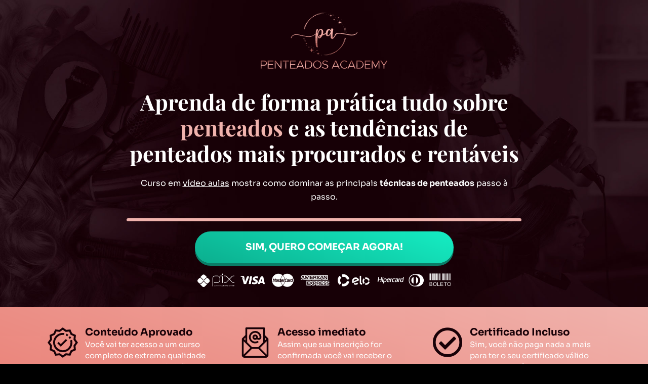

--- FILE ---
content_type: text/html; charset=UTF-8
request_url: https://julianabaloes.com.br/teste3/
body_size: 33271
content:
<!DOCTYPE html>
<html lang="pt-BR">
<head>
	<meta charset="UTF-8">
		<script>(function(html){html.className = html.className.replace(/\bno-js\b/,'js')})(document.documentElement);</script>
<title>teste3 &#8211; Juliana Balões</title>
<meta name='robots' content='max-image-preview:large' />
<link rel='dns-prefetch' href='//fonts.googleapis.com' />
<link href='https://fonts.gstatic.com' crossorigin rel='preconnect' />
<link rel="alternate" type="application/rss+xml" title="Feed para Juliana Balões &raquo;" href="https://julianabaloes.com.br/feed/" />
<link rel="alternate" type="application/rss+xml" title="Feed de comentários para Juliana Balões &raquo;" href="https://julianabaloes.com.br/comments/feed/" />
<link rel="alternate" title="oEmbed (JSON)" type="application/json+oembed" href="https://julianabaloes.com.br/wp-json/oembed/1.0/embed?url=https%3A%2F%2Fjulianabaloes.com.br%2Fteste3%2F" />
<link rel="alternate" title="oEmbed (XML)" type="text/xml+oembed" href="https://julianabaloes.com.br/wp-json/oembed/1.0/embed?url=https%3A%2F%2Fjulianabaloes.com.br%2Fteste3%2F&#038;format=xml" />
<style id='wp-img-auto-sizes-contain-inline-css'>
img:is([sizes=auto i],[sizes^="auto," i]){contain-intrinsic-size:3000px 1500px}
/*# sourceURL=wp-img-auto-sizes-contain-inline-css */
</style>
<style id='wp-emoji-styles-inline-css'>

	img.wp-smiley, img.emoji {
		display: inline !important;
		border: none !important;
		box-shadow: none !important;
		height: 1em !important;
		width: 1em !important;
		margin: 0 0.07em !important;
		vertical-align: -0.1em !important;
		background: none !important;
		padding: 0 !important;
	}
/*# sourceURL=wp-emoji-styles-inline-css */
</style>
<style id='classic-theme-styles-inline-css'>
/*! This file is auto-generated */
.wp-block-button__link{color:#fff;background-color:#32373c;border-radius:9999px;box-shadow:none;text-decoration:none;padding:calc(.667em + 2px) calc(1.333em + 2px);font-size:1.125em}.wp-block-file__button{background:#32373c;color:#fff;text-decoration:none}
/*# sourceURL=/wp-includes/css/classic-themes.min.css */
</style>
<link rel='stylesheet' id='parent-style-css' href='https://julianabaloes.com.br/wp-julianabaloes-com-br/wp-content/themes/twentyseventeen/style.css?ver=6.9' media='all' />
<link rel='stylesheet' id='twentyseventeen-fonts-css' href='https://fonts.googleapis.com/css?family=Libre+Franklin%3A300%2C300i%2C400%2C400i%2C600%2C600i%2C800%2C800i&#038;subset=latin%2Clatin-ext&#038;display=fallback' media='all' />
<link rel='stylesheet' id='twentyseventeen-style-css' href='https://julianabaloes.com.br/wp-julianabaloes-com-br/wp-content/themes/twentyseventeen-child/style.css?ver=20201208' media='all' />
<link rel='stylesheet' id='twentyseventeen-block-style-css' href='https://julianabaloes.com.br/wp-julianabaloes-com-br/wp-content/themes/twentyseventeen/assets/css/blocks.css?ver=20220524' media='all' />
<link rel='stylesheet' id='elementor-icons-css' href='https://julianabaloes.com.br/wp-julianabaloes-com-br/wp-content/plugins/elementor/assets/lib/eicons/css/elementor-icons.min.css?ver=5.36.0' media='all' />
<link rel='stylesheet' id='elementor-frontend-css' href='https://julianabaloes.com.br/wp-julianabaloes-com-br/wp-content/plugins/elementor/assets/css/frontend.min.css?ver=3.28.0' media='all' />
<link rel='stylesheet' id='elementor-post-5-css' href='https://julianabaloes.com.br/wp-julianabaloes-com-br/wp-content/uploads/elementor/css/post-5.css?ver=1742248745' media='all' />
<link rel='stylesheet' id='elementor-pro-css' href='https://julianabaloes.com.br/wp-julianabaloes-com-br/wp-content/plugins/elementor-pro/assets/css/frontend.min.css?ver=3.6.2' media='all' />
<link rel='stylesheet' id='widget-image-css' href='https://julianabaloes.com.br/wp-julianabaloes-com-br/wp-content/plugins/elementor/assets/css/widget-image.min.css?ver=3.28.0' media='all' />
<link rel='stylesheet' id='widget-heading-css' href='https://julianabaloes.com.br/wp-julianabaloes-com-br/wp-content/plugins/elementor/assets/css/widget-heading.min.css?ver=3.28.0' media='all' />
<link rel='stylesheet' id='widget-video-css' href='https://julianabaloes.com.br/wp-julianabaloes-com-br/wp-content/plugins/elementor/assets/css/widget-video.min.css?ver=3.28.0' media='all' />
<link rel='stylesheet' id='e-animation-grow-css' href='https://julianabaloes.com.br/wp-julianabaloes-com-br/wp-content/plugins/elementor/assets/lib/animations/styles/e-animation-grow.min.css?ver=3.28.0' media='all' />
<link rel='stylesheet' id='widget-icon-box-css' href='https://julianabaloes.com.br/wp-julianabaloes-com-br/wp-content/plugins/elementor/assets/css/widget-icon-box.min.css?ver=3.28.0' media='all' />
<link rel='stylesheet' id='widget-menu-anchor-css' href='https://julianabaloes.com.br/wp-julianabaloes-com-br/wp-content/plugins/elementor/assets/css/widget-menu-anchor.min.css?ver=3.28.0' media='all' />
<link rel='stylesheet' id='elementor-post-670-css' href='https://julianabaloes.com.br/wp-julianabaloes-com-br/wp-content/uploads/elementor/css/post-670.css?ver=1742659158' media='all' />
<link rel='stylesheet' id='elementor-gf-local-roboto-css' href='https://julianabaloes.com.br/wp-julianabaloes-com-br/wp-content/uploads/elementor/google-fonts/css/roboto.css?ver=1742248757' media='all' />
<link rel='stylesheet' id='elementor-gf-local-robotoslab-css' href='https://julianabaloes.com.br/wp-julianabaloes-com-br/wp-content/uploads/elementor/google-fonts/css/robotoslab.css?ver=1742248761' media='all' />
<link rel='stylesheet' id='elementor-gf-local-playfairdisplay-css' href='https://julianabaloes.com.br/wp-julianabaloes-com-br/wp-content/uploads/elementor/google-fonts/css/playfairdisplay.css?ver=1742266276' media='all' />
<link rel='stylesheet' id='elementor-gf-local-sora-css' href='https://julianabaloes.com.br/wp-julianabaloes-com-br/wp-content/uploads/elementor/google-fonts/css/sora.css?ver=1742266273' media='all' />
<link rel='stylesheet' id='elementor-gf-local-montserrat-css' href='https://julianabaloes.com.br/wp-julianabaloes-com-br/wp-content/uploads/elementor/google-fonts/css/montserrat.css?ver=1742250036' media='all' />
<link rel='stylesheet' id='elementor-icons-shared-0-css' href='https://julianabaloes.com.br/wp-julianabaloes-com-br/wp-content/plugins/elementor/assets/lib/font-awesome/css/fontawesome.min.css?ver=5.15.3' media='all' />
<link rel='stylesheet' id='elementor-icons-fa-regular-css' href='https://julianabaloes.com.br/wp-julianabaloes-com-br/wp-content/plugins/elementor/assets/lib/font-awesome/css/regular.min.css?ver=5.15.3' media='all' />
<link rel='stylesheet' id='elementor-icons-fa-solid-css' href='https://julianabaloes.com.br/wp-julianabaloes-com-br/wp-content/plugins/elementor/assets/lib/font-awesome/css/solid.min.css?ver=5.15.3' media='all' />
<script src="https://julianabaloes.com.br/wp-julianabaloes-com-br/wp-includes/js/jquery/jquery.min.js?ver=3.7.1" id="jquery-core-js"></script>
<script src="https://julianabaloes.com.br/wp-julianabaloes-com-br/wp-includes/js/jquery/jquery-migrate.min.js?ver=3.4.1" id="jquery-migrate-js"></script>
<link rel="https://api.w.org/" href="https://julianabaloes.com.br/wp-json/" /><link rel="alternate" title="JSON" type="application/json" href="https://julianabaloes.com.br/wp-json/wp/v2/pages/670" /><link rel="EditURI" type="application/rsd+xml" title="RSD" href="https://julianabaloes.com.br/wp-julianabaloes-com-br/xmlrpc.php?rsd" />
<meta name="generator" content="WordPress 6.9" />
<link rel="canonical" href="https://julianabaloes.com.br/teste3/" />
<link rel='shortlink' href='https://julianabaloes.com.br/?p=670' />
<meta name="generator" content="Elementor 3.28.0; features: additional_custom_breakpoints, e_local_google_fonts; settings: css_print_method-external, google_font-enabled, font_display-auto">
			<style>
				.e-con.e-parent:nth-of-type(n+4):not(.e-lazyloaded):not(.e-no-lazyload),
				.e-con.e-parent:nth-of-type(n+4):not(.e-lazyloaded):not(.e-no-lazyload) * {
					background-image: none !important;
				}
				@media screen and (max-height: 1024px) {
					.e-con.e-parent:nth-of-type(n+3):not(.e-lazyloaded):not(.e-no-lazyload),
					.e-con.e-parent:nth-of-type(n+3):not(.e-lazyloaded):not(.e-no-lazyload) * {
						background-image: none !important;
					}
				}
				@media screen and (max-height: 640px) {
					.e-con.e-parent:nth-of-type(n+2):not(.e-lazyloaded):not(.e-no-lazyload),
					.e-con.e-parent:nth-of-type(n+2):not(.e-lazyloaded):not(.e-no-lazyload) * {
						background-image: none !important;
					}
				}
			</style>
				<meta name="viewport" content="width=device-width, initial-scale=1.0, viewport-fit=cover" /><style id='global-styles-inline-css'>
:root{--wp--preset--aspect-ratio--square: 1;--wp--preset--aspect-ratio--4-3: 4/3;--wp--preset--aspect-ratio--3-4: 3/4;--wp--preset--aspect-ratio--3-2: 3/2;--wp--preset--aspect-ratio--2-3: 2/3;--wp--preset--aspect-ratio--16-9: 16/9;--wp--preset--aspect-ratio--9-16: 9/16;--wp--preset--color--black: #000000;--wp--preset--color--cyan-bluish-gray: #abb8c3;--wp--preset--color--white: #ffffff;--wp--preset--color--pale-pink: #f78da7;--wp--preset--color--vivid-red: #cf2e2e;--wp--preset--color--luminous-vivid-orange: #ff6900;--wp--preset--color--luminous-vivid-amber: #fcb900;--wp--preset--color--light-green-cyan: #7bdcb5;--wp--preset--color--vivid-green-cyan: #00d084;--wp--preset--color--pale-cyan-blue: #8ed1fc;--wp--preset--color--vivid-cyan-blue: #0693e3;--wp--preset--color--vivid-purple: #9b51e0;--wp--preset--gradient--vivid-cyan-blue-to-vivid-purple: linear-gradient(135deg,rgb(6,147,227) 0%,rgb(155,81,224) 100%);--wp--preset--gradient--light-green-cyan-to-vivid-green-cyan: linear-gradient(135deg,rgb(122,220,180) 0%,rgb(0,208,130) 100%);--wp--preset--gradient--luminous-vivid-amber-to-luminous-vivid-orange: linear-gradient(135deg,rgb(252,185,0) 0%,rgb(255,105,0) 100%);--wp--preset--gradient--luminous-vivid-orange-to-vivid-red: linear-gradient(135deg,rgb(255,105,0) 0%,rgb(207,46,46) 100%);--wp--preset--gradient--very-light-gray-to-cyan-bluish-gray: linear-gradient(135deg,rgb(238,238,238) 0%,rgb(169,184,195) 100%);--wp--preset--gradient--cool-to-warm-spectrum: linear-gradient(135deg,rgb(74,234,220) 0%,rgb(151,120,209) 20%,rgb(207,42,186) 40%,rgb(238,44,130) 60%,rgb(251,105,98) 80%,rgb(254,248,76) 100%);--wp--preset--gradient--blush-light-purple: linear-gradient(135deg,rgb(255,206,236) 0%,rgb(152,150,240) 100%);--wp--preset--gradient--blush-bordeaux: linear-gradient(135deg,rgb(254,205,165) 0%,rgb(254,45,45) 50%,rgb(107,0,62) 100%);--wp--preset--gradient--luminous-dusk: linear-gradient(135deg,rgb(255,203,112) 0%,rgb(199,81,192) 50%,rgb(65,88,208) 100%);--wp--preset--gradient--pale-ocean: linear-gradient(135deg,rgb(255,245,203) 0%,rgb(182,227,212) 50%,rgb(51,167,181) 100%);--wp--preset--gradient--electric-grass: linear-gradient(135deg,rgb(202,248,128) 0%,rgb(113,206,126) 100%);--wp--preset--gradient--midnight: linear-gradient(135deg,rgb(2,3,129) 0%,rgb(40,116,252) 100%);--wp--preset--font-size--small: 13px;--wp--preset--font-size--medium: 20px;--wp--preset--font-size--large: 36px;--wp--preset--font-size--x-large: 42px;--wp--preset--spacing--20: 0.44rem;--wp--preset--spacing--30: 0.67rem;--wp--preset--spacing--40: 1rem;--wp--preset--spacing--50: 1.5rem;--wp--preset--spacing--60: 2.25rem;--wp--preset--spacing--70: 3.38rem;--wp--preset--spacing--80: 5.06rem;--wp--preset--shadow--natural: 6px 6px 9px rgba(0, 0, 0, 0.2);--wp--preset--shadow--deep: 12px 12px 50px rgba(0, 0, 0, 0.4);--wp--preset--shadow--sharp: 6px 6px 0px rgba(0, 0, 0, 0.2);--wp--preset--shadow--outlined: 6px 6px 0px -3px rgb(255, 255, 255), 6px 6px rgb(0, 0, 0);--wp--preset--shadow--crisp: 6px 6px 0px rgb(0, 0, 0);}:where(.is-layout-flex){gap: 0.5em;}:where(.is-layout-grid){gap: 0.5em;}body .is-layout-flex{display: flex;}.is-layout-flex{flex-wrap: wrap;align-items: center;}.is-layout-flex > :is(*, div){margin: 0;}body .is-layout-grid{display: grid;}.is-layout-grid > :is(*, div){margin: 0;}:where(.wp-block-columns.is-layout-flex){gap: 2em;}:where(.wp-block-columns.is-layout-grid){gap: 2em;}:where(.wp-block-post-template.is-layout-flex){gap: 1.25em;}:where(.wp-block-post-template.is-layout-grid){gap: 1.25em;}.has-black-color{color: var(--wp--preset--color--black) !important;}.has-cyan-bluish-gray-color{color: var(--wp--preset--color--cyan-bluish-gray) !important;}.has-white-color{color: var(--wp--preset--color--white) !important;}.has-pale-pink-color{color: var(--wp--preset--color--pale-pink) !important;}.has-vivid-red-color{color: var(--wp--preset--color--vivid-red) !important;}.has-luminous-vivid-orange-color{color: var(--wp--preset--color--luminous-vivid-orange) !important;}.has-luminous-vivid-amber-color{color: var(--wp--preset--color--luminous-vivid-amber) !important;}.has-light-green-cyan-color{color: var(--wp--preset--color--light-green-cyan) !important;}.has-vivid-green-cyan-color{color: var(--wp--preset--color--vivid-green-cyan) !important;}.has-pale-cyan-blue-color{color: var(--wp--preset--color--pale-cyan-blue) !important;}.has-vivid-cyan-blue-color{color: var(--wp--preset--color--vivid-cyan-blue) !important;}.has-vivid-purple-color{color: var(--wp--preset--color--vivid-purple) !important;}.has-black-background-color{background-color: var(--wp--preset--color--black) !important;}.has-cyan-bluish-gray-background-color{background-color: var(--wp--preset--color--cyan-bluish-gray) !important;}.has-white-background-color{background-color: var(--wp--preset--color--white) !important;}.has-pale-pink-background-color{background-color: var(--wp--preset--color--pale-pink) !important;}.has-vivid-red-background-color{background-color: var(--wp--preset--color--vivid-red) !important;}.has-luminous-vivid-orange-background-color{background-color: var(--wp--preset--color--luminous-vivid-orange) !important;}.has-luminous-vivid-amber-background-color{background-color: var(--wp--preset--color--luminous-vivid-amber) !important;}.has-light-green-cyan-background-color{background-color: var(--wp--preset--color--light-green-cyan) !important;}.has-vivid-green-cyan-background-color{background-color: var(--wp--preset--color--vivid-green-cyan) !important;}.has-pale-cyan-blue-background-color{background-color: var(--wp--preset--color--pale-cyan-blue) !important;}.has-vivid-cyan-blue-background-color{background-color: var(--wp--preset--color--vivid-cyan-blue) !important;}.has-vivid-purple-background-color{background-color: var(--wp--preset--color--vivid-purple) !important;}.has-black-border-color{border-color: var(--wp--preset--color--black) !important;}.has-cyan-bluish-gray-border-color{border-color: var(--wp--preset--color--cyan-bluish-gray) !important;}.has-white-border-color{border-color: var(--wp--preset--color--white) !important;}.has-pale-pink-border-color{border-color: var(--wp--preset--color--pale-pink) !important;}.has-vivid-red-border-color{border-color: var(--wp--preset--color--vivid-red) !important;}.has-luminous-vivid-orange-border-color{border-color: var(--wp--preset--color--luminous-vivid-orange) !important;}.has-luminous-vivid-amber-border-color{border-color: var(--wp--preset--color--luminous-vivid-amber) !important;}.has-light-green-cyan-border-color{border-color: var(--wp--preset--color--light-green-cyan) !important;}.has-vivid-green-cyan-border-color{border-color: var(--wp--preset--color--vivid-green-cyan) !important;}.has-pale-cyan-blue-border-color{border-color: var(--wp--preset--color--pale-cyan-blue) !important;}.has-vivid-cyan-blue-border-color{border-color: var(--wp--preset--color--vivid-cyan-blue) !important;}.has-vivid-purple-border-color{border-color: var(--wp--preset--color--vivid-purple) !important;}.has-vivid-cyan-blue-to-vivid-purple-gradient-background{background: var(--wp--preset--gradient--vivid-cyan-blue-to-vivid-purple) !important;}.has-light-green-cyan-to-vivid-green-cyan-gradient-background{background: var(--wp--preset--gradient--light-green-cyan-to-vivid-green-cyan) !important;}.has-luminous-vivid-amber-to-luminous-vivid-orange-gradient-background{background: var(--wp--preset--gradient--luminous-vivid-amber-to-luminous-vivid-orange) !important;}.has-luminous-vivid-orange-to-vivid-red-gradient-background{background: var(--wp--preset--gradient--luminous-vivid-orange-to-vivid-red) !important;}.has-very-light-gray-to-cyan-bluish-gray-gradient-background{background: var(--wp--preset--gradient--very-light-gray-to-cyan-bluish-gray) !important;}.has-cool-to-warm-spectrum-gradient-background{background: var(--wp--preset--gradient--cool-to-warm-spectrum) !important;}.has-blush-light-purple-gradient-background{background: var(--wp--preset--gradient--blush-light-purple) !important;}.has-blush-bordeaux-gradient-background{background: var(--wp--preset--gradient--blush-bordeaux) !important;}.has-luminous-dusk-gradient-background{background: var(--wp--preset--gradient--luminous-dusk) !important;}.has-pale-ocean-gradient-background{background: var(--wp--preset--gradient--pale-ocean) !important;}.has-electric-grass-gradient-background{background: var(--wp--preset--gradient--electric-grass) !important;}.has-midnight-gradient-background{background: var(--wp--preset--gradient--midnight) !important;}.has-small-font-size{font-size: var(--wp--preset--font-size--small) !important;}.has-medium-font-size{font-size: var(--wp--preset--font-size--medium) !important;}.has-large-font-size{font-size: var(--wp--preset--font-size--large) !important;}.has-x-large-font-size{font-size: var(--wp--preset--font-size--x-large) !important;}
/*# sourceURL=global-styles-inline-css */
</style>
<link rel='stylesheet' id='fme-frontend-css-css' href='https://julianabaloes.com.br/wp-julianabaloes-com-br/wp-content/plugins/mask-form-elementor/assets/css/mask-frontend.css?ver=1' media='all' />
</head>
<body class="wp-singular page-template page-template-elementor_canvas page page-id-670 wp-embed-responsive wp-theme-twentyseventeen wp-child-theme-twentyseventeen-child has-header-image page-two-column colors-light elementor-default elementor-template-canvas elementor-kit-5 elementor-page elementor-page-670">
			<div data-elementor-type="wp-page" data-elementor-id="670" class="elementor elementor-670">
						<section class="elementor-section elementor-top-section elementor-element elementor-element-69dbe4e3 elementor-reverse-tablet elementor-reverse-mobile elementor-section-boxed elementor-section-height-default elementor-section-height-default" data-id="69dbe4e3" data-element_type="section" data-settings="{&quot;background_background&quot;:&quot;classic&quot;}">
						<div class="elementor-container elementor-column-gap-default">
					<div class="elementor-column elementor-col-100 elementor-top-column elementor-element elementor-element-27f1de16" data-id="27f1de16" data-element_type="column">
			<div class="elementor-widget-wrap elementor-element-populated">
						<div class="elementor-element elementor-element-77f20969 elementor-widget elementor-widget-image" data-id="77f20969" data-element_type="widget" data-widget_type="image.default">
				<div class="elementor-widget-container">
															<img fetchpriority="high" decoding="async" width="350" height="156" src="https://julianabaloes.com.br/wp-julianabaloes-com-br/wp-content/uploads/2022/07/logo-academy-penteados.png" class="attachment-large size-large wp-image-672" alt="" srcset="https://julianabaloes.com.br/wp-julianabaloes-com-br/wp-content/uploads/2022/07/logo-academy-penteados.png 350w, https://julianabaloes.com.br/wp-julianabaloes-com-br/wp-content/uploads/2022/07/logo-academy-penteados-300x134.png 300w" sizes="100vw" />															</div>
				</div>
				<div class="elementor-element elementor-element-7ae73e07 elementor-widget elementor-widget-html" data-id="7ae73e07" data-element_type="widget" data-widget_type="html.default">
				<div class="elementor-widget-container">
					<!-- Meta Pixel Code -->
<script>
!function(f,b,e,v,n,t,s)
{if(f.fbq)return;n=f.fbq=function(){n.callMethod?
n.callMethod.apply(n,arguments):n.queue.push(arguments)};
if(!f._fbq)f._fbq=n;n.push=n;n.loaded=!0;n.version='2.0';
n.queue=[];t=b.createElement(e);t.async=!0;
t.src=v;s=b.getElementsByTagName(e)[0];
s.parentNode.insertBefore(t,s)}(window, document,'script',
'https://connect.facebook.net/en_US/fbevents.js');
fbq('init', '855034468368916');
fbq('track', 'PageView');
</script>
<noscript><img height="1" width="1" style="display:none"
src="https://www.facebook.com/tr?id=855034468368916&ev=PageView&noscript=1"
/></noscript>
<!-- End Meta Pixel Code -->				</div>
				</div>
				<div class="elementor-element elementor-element-4d0c57cb elementor-widget elementor-widget-heading" data-id="4d0c57cb" data-element_type="widget" data-widget_type="heading.default">
				<div class="elementor-widget-container">
					<h2 class="elementor-heading-title elementor-size-default">Aprenda de forma prática tudo sobre <span style="color:#F0B3AD">penteados</span> e as tendências de penteados mais procurados e rentáveis</h2>				</div>
				</div>
				<div class="elementor-element elementor-element-49f28f elementor-widget elementor-widget-text-editor" data-id="49f28f" data-element_type="widget" data-widget_type="text-editor.default">
				<div class="elementor-widget-container">
									<p>Curso em <span style="text-decoration: underline;">vídeo aulas</span> mostra como dominar as principais <strong>técnicas de penteados</strong> passo à passo.</p>								</div>
				</div>
				<div class="elementor-element elementor-element-4ef8551 elementor-widget elementor-widget-video" data-id="4ef8551" data-element_type="widget" data-settings="{&quot;youtube_url&quot;:&quot;https:\/\/youtu.be\/fJT48H4wCQM&quot;,&quot;show_image_overlay&quot;:&quot;yes&quot;,&quot;image_overlay&quot;:{&quot;url&quot;:&quot;&quot;,&quot;id&quot;:&quot;&quot;,&quot;size&quot;:&quot;&quot;,&quot;alt&quot;:&quot;&quot;,&quot;source&quot;:&quot;library&quot;},&quot;video_type&quot;:&quot;youtube&quot;,&quot;controls&quot;:&quot;yes&quot;}" data-widget_type="video.default">
				<div class="elementor-widget-container">
							<div class="elementor-wrapper elementor-open-inline">
			<div class="elementor-video"></div>		</div>
						</div>
				</div>
				<div class="elementor-element elementor-element-22a5731f elementor-align-center elementor-mobile-align-justify elementor-tablet-align-center elementor-widget elementor-widget-button" data-id="22a5731f" data-element_type="widget" data-widget_type="button.default">
				<div class="elementor-widget-container">
									<div class="elementor-button-wrapper">
					<a class="elementor-button elementor-button-link elementor-size-sm elementor-animation-grow" href="https://pay.hotmart.com/E69407690Q?checkoutMode=10">
						<span class="elementor-button-content-wrapper">
									<span class="elementor-button-text">SIM, QUERO COMEÇAR AGORA!</span>
					</span>
					</a>
				</div>
								</div>
				</div>
				<div class="elementor-element elementor-element-52493b9c elementor-widget elementor-widget-image" data-id="52493b9c" data-element_type="widget" data-widget_type="image.default">
				<div class="elementor-widget-container">
																<a href="https://pay.hotmart.com/E69407690Q?checkoutMode=10">
							<img decoding="async" width="525" height="28" src="https://julianabaloes.com.br/wp-julianabaloes-com-br/wp-content/uploads/2022/07/payments-logo-1-1.png" class="attachment-large size-large wp-image-673" alt="" srcset="https://julianabaloes.com.br/wp-julianabaloes-com-br/wp-content/uploads/2022/07/payments-logo-1-1.png 988w, https://julianabaloes.com.br/wp-julianabaloes-com-br/wp-content/uploads/2022/07/payments-logo-1-1-300x16.png 300w, https://julianabaloes.com.br/wp-julianabaloes-com-br/wp-content/uploads/2022/07/payments-logo-1-1-768x40.png 768w" sizes="100vw" />								</a>
															</div>
				</div>
					</div>
		</div>
					</div>
		</section>
				<section class="elementor-section elementor-top-section elementor-element elementor-element-619503d7 elementor-section-boxed elementor-section-height-default elementor-section-height-default" data-id="619503d7" data-element_type="section" data-settings="{&quot;background_background&quot;:&quot;gradient&quot;}">
							<div class="elementor-background-overlay"></div>
							<div class="elementor-container elementor-column-gap-default">
					<div class="elementor-column elementor-col-33 elementor-top-column elementor-element elementor-element-34ebbf6c" data-id="34ebbf6c" data-element_type="column">
			<div class="elementor-widget-wrap elementor-element-populated">
						<section class="elementor-section elementor-inner-section elementor-element elementor-element-13efda02 elementor-section-boxed elementor-section-height-default elementor-section-height-default" data-id="13efda02" data-element_type="section">
						<div class="elementor-container elementor-column-gap-no">
					<div class="elementor-column elementor-col-50 elementor-inner-column elementor-element elementor-element-7b76c40f" data-id="7b76c40f" data-element_type="column">
			<div class="elementor-widget-wrap elementor-element-populated">
						<div class="elementor-element elementor-element-70ca6e1d elementor-view-default elementor-widget elementor-widget-icon" data-id="70ca6e1d" data-element_type="widget" data-widget_type="icon.default">
				<div class="elementor-widget-container">
							<div class="elementor-icon-wrapper">
			<div class="elementor-icon elementor-animation-grow">
			<svg xmlns="http://www.w3.org/2000/svg" viewBox="0 0 402.08 402.09"><g id="Camada_2" data-name="Camada 2"><g id="Camada_1-2" data-name="Camada 1"><path d="M402.08,200.3v1.56a12,12,0,0,0-1.65,1.53c-9.85,13.53-19.73,27.05-29.46,40.68a8.05,8.05,0,0,0-1.19,5c1.56,16.4,3.19,32.8,5.06,49.17.32,2.86-.65,3.86-3,4.89-14.71,6.45-29.34,13.11-44.08,19.53a9.4,9.4,0,0,0-5.22,5.33c-6.38,14.61-13,29.11-19.38,43.71-1.09,2.47-2.12,3.5-5.16,3.15-16.24-1.88-32.51-3.5-48.79-5a9.78,9.78,0,0,0-5.69,1.54c-14.16,10.07-28.2,20.33-42.5,30.7l-17.79-12.87c-8.16-5.92-16.24-11.94-24.51-17.68a9.86,9.86,0,0,0-6-1.67q-24.42,2.24-48.79,5c-2.77.31-3.89-.46-5-2.88-6.49-14.84-13.06-29.65-19.83-44.37a11.12,11.12,0,0,0-4.68-4.68c-14.72-6.77-29.54-13.34-44.38-19.83-2.42-1.05-3.19-2.18-2.88-4.94q2.77-24.37,5-48.79a9.69,9.69,0,0,0-1.67-6c-10-14.06-20.2-28-30.53-42.22,1.81-2.53,3.61-5.07,5.43-7.58,8.45-11.66,17-23.26,25.27-35a9.76,9.76,0,0,0,1.52-5.66q-2.28-24.62-5-49.18c-.3-2.69.65-3.64,2.82-4.6C44.71,92.63,59.35,86,74.08,79.56a9.35,9.35,0,0,0,5.33-5.21C85.83,59.62,92.49,45,99,30.27c1-2.34,2-3.31,4.88-3,16.5,1.88,33,3.52,49.57,5.11a6.77,6.77,0,0,0,4.3-1c13.94-10,27.79-20.06,41.65-30.14A5.24,5.24,0,0,0,200.26,0h1.5A8.92,8.92,0,0,0,203,1.47c13.75,10,27.48,20,41.31,29.9a6.88,6.88,0,0,0,4.29,1c16.53-1.6,33-3.24,49.55-5.11,2.79-.32,3.87.51,4.92,2.91,6.49,14.83,13.05,29.63,19.82,44.34a11.06,11.06,0,0,0,4.68,4.68c14.71,6.77,29.51,13.33,44.35,19.82,2.39,1,3.23,2.12,2.91,4.92-1.86,16.36-3.5,32.75-5.05,49.14a8,8,0,0,0,1.21,5c9.72,13.62,19.59,27.13,29.45,40.65A11.38,11.38,0,0,0,402.08,200.3ZM285.51,347.84c5.81-13,11.61-25.69,17.17-38.51a11.07,11.07,0,0,1,6.24-6.36c12-5.13,23.88-10.61,35.85-15.85,2.11-.93,2.8-1.93,2.5-4.39-1.53-13-2.76-26-4.2-39a10.8,10.8,0,0,1,2.18-8.33c7.85-10.45,15.39-21.15,23.2-31.64,1.54-2.07,1.44-3.39-.06-5.42-7.87-10.6-15.68-21.26-23.25-32.08a11.7,11.7,0,0,1-2-7.11c1.16-13.15,2.62-26.28,4.2-39.39.31-2.56-.3-3.67-2.62-4.68q-18.69-8.14-37.2-16.66a8.59,8.59,0,0,1-3.9-3.89Q295.12,76,287,57.34c-1-2.26-2.07-3-4.68-2.65-13,1.54-26,2.73-39,4.21A10.83,10.83,0,0,1,235,56.56c-10.38-7.74-21-15.2-31.34-23-2.21-1.66-3.58-1.56-5.74,0Q182,45.47,165.83,56.88a11,11,0,0,1-6.39,1.86c-6-.31-12-1.2-17.94-1.83-8.43-.88-16.86-1.73-25.37-2.59-6,13.45-11.88,26.71-17.95,39.87A9.23,9.23,0,0,1,94,98.36c-12.33,5.7-24.75,11.21-37.19,16.68-2.1.92-2.82,1.91-2.53,4.37,1.57,13.11,2.81,26.26,4.32,39.38a10.36,10.36,0,0,1-2.22,7.93C48.6,177.21,41,187.89,33.24,198.38c-1.53,2.05-1.5,3.37,0,5.42,7.88,10.6,15.69,21.26,23.26,32.08a11.62,11.62,0,0,1,2,7.1c-1.16,13.15-2.61,26.28-4.19,39.39-.31,2.54.24,3.68,2.59,4.7,12.34,5.37,24.64,10.84,36.84,16.5A9.76,9.76,0,0,1,98.16,308c5.66,12.21,11.11,24.51,16.52,36.83,1,2.24,2,3,4.66,2.69,13-1.56,26-2.74,39-4.22a10.83,10.83,0,0,1,8.29,2.32c10.48,7.83,21.15,15.39,31.66,23.18,1.93,1.44,3.19,1.41,5.1,0,10.3-7.63,20.83-15,31-22.75,3.36-2.58,6.58-3,10.51-2.56C258.27,345,271.67,346.36,285.51,347.84Z"></path><path d="M299,172.25l24.08-7c13.82,41.45,3.12,103.55-48.91,140.15A127.54,127.54,0,0,1,89.41,139.18c31.11-55.61,90.81-72.38,133.51-63.52-1.41,8-2.82,16.12-4.27,24.45-38.57-4.77-71.39,6.16-96.46,36.22C103.9,158.25,96.37,184,99.68,212.42a101.61,101.61,0,0,0,113.37,89.71c31.06-3.86,55.74-18.95,73-45.11C303.21,231,307.06,202.6,299,172.25Z"></path><path d="M260,172,175.3,256.72,129,210.39l17.41-17.46,28.49,28.56,67.35-67.32Z"></path><path d="M250.39,82.75l24.83,13.89L260.3,117.55l-19.85-11.07Z"></path><path d="M277.25,132.81l19.15-17.15c5.56,7.73,10.92,15.18,16.54,23l-22.43,12.61Z"></path></g></g></svg>			</div>
		</div>
						</div>
				</div>
					</div>
		</div>
				<div class="elementor-column elementor-col-50 elementor-inner-column elementor-element elementor-element-1da4573e" data-id="1da4573e" data-element_type="column">
			<div class="elementor-widget-wrap elementor-element-populated">
						<div class="elementor-element elementor-element-92ec4a2 elementor-widget elementor-widget-heading" data-id="92ec4a2" data-element_type="widget" data-widget_type="heading.default">
				<div class="elementor-widget-container">
					<h2 class="elementor-heading-title elementor-size-default">Conteúdo Aprovado</h2>				</div>
				</div>
				<div class="elementor-element elementor-element-63748567 elementor-widget elementor-widget-text-editor" data-id="63748567" data-element_type="widget" data-widget_type="text-editor.default">
				<div class="elementor-widget-container">
									<p>Você vai ter acesso a um curso completo de extrema qualidade com aulas em alta definição.</p>								</div>
				</div>
					</div>
		</div>
					</div>
		</section>
					</div>
		</div>
				<div class="elementor-column elementor-col-33 elementor-top-column elementor-element elementor-element-22a83de2" data-id="22a83de2" data-element_type="column">
			<div class="elementor-widget-wrap elementor-element-populated">
						<section class="elementor-section elementor-inner-section elementor-element elementor-element-11cf62a7 elementor-section-boxed elementor-section-height-default elementor-section-height-default" data-id="11cf62a7" data-element_type="section">
						<div class="elementor-container elementor-column-gap-no">
					<div class="elementor-column elementor-col-50 elementor-inner-column elementor-element elementor-element-7d44e8b8" data-id="7d44e8b8" data-element_type="column">
			<div class="elementor-widget-wrap elementor-element-populated">
						<div class="elementor-element elementor-element-1ab02db0 elementor-view-default elementor-widget elementor-widget-icon" data-id="1ab02db0" data-element_type="widget" data-widget_type="icon.default">
				<div class="elementor-widget-container">
							<div class="elementor-icon-wrapper">
			<div class="elementor-icon elementor-animation-grow">
			<svg xmlns="http://www.w3.org/2000/svg" xmlns:xlink="http://www.w3.org/1999/xlink" id="Capa_1" x="0px" y="0px" viewBox="0 0 512 512" style="enable-background:new 0 0 512 512;" xml:space="preserve"><g>	<g>		<path d="M256,60c-57.897,0-105,47.103-105,105c0,35.943,18.126,69.015,48.487,88.467c31.003,19.863,69.06,21.974,104.426,5.703    c7.525-3.462,10.82-12.37,7.357-19.896c-3.462-7.525-12.369-10.82-19.896-7.358c-25.86,11.898-53.454,10.545-75.703-3.709    C193.961,214.298,181,190.669,181,165c0-41.355,33.645-75,75-75s75,33.645,75,75c0,8.271-6.729,15-15,15    c-7.558,0-14.618-5.732-14.998-14.772C301.001,165.152,301,165.076,301,165c0-24.813-20.187-45-45-45s-45,20.187-45,45    s20.187,45,45,45c11.516,0,22.031-4.353,29.999-11.494C293.966,205.648,304.483,210,316,210c24.813,0,45-20.187,45-45    C361,107.103,313.897,60,256,60z M270.789,167.406C269.631,174.535,263.45,180,256,180c-8.271,0-15-6.729-15-15s6.729-15,15-15    c7.691,0,14.04,5.82,14.895,13.285C270.671,164.648,270.634,166.035,270.789,167.406z"></path>	</g></g><g>	<g>		<path d="M480.999,196.976c-0.004-3.879-1.566-7.756-4.393-10.583L421,130.787V15c0-8.284-6.716-15-15-15H106    c-8.284,0-15,6.716-15,15v115.787l-55.606,55.606c-0.052,0.052-0.096,0.11-0.147,0.163c-2.811,2.896-4.24,6.709-4.246,10.42    c0,0.01-0.001,0.019-0.001,0.029V467c0,24.845,20.216,45,45,45h360c24.839,0,45-20.207,45-45V197.005    C481,196.995,480.999,196.986,480.999,196.976z M421,173.213L444.787,197L421,220.787V173.213z M121,137.005    c0-0.003,0-0.007,0-0.01V30h270v106.995c0,0.003,0,0.007,0,0.01v113.782L309.787,332H202.213L121,250.787V137.005z M91,173.213    v47.574L67.213,197L91,173.213z M61,460.787V233.213L174.787,347L61,460.787z M82.214,482l119.999-120h107.574l119.999,120H82.214    z M451,460.787L337.213,347L451,233.213V460.787z"></path>	</g></g><g></g><g></g><g></g><g></g><g></g><g></g><g></g><g></g><g></g><g></g><g></g><g></g><g></g><g></g><g></g></svg>			</div>
		</div>
						</div>
				</div>
					</div>
		</div>
				<div class="elementor-column elementor-col-50 elementor-inner-column elementor-element elementor-element-29777538" data-id="29777538" data-element_type="column">
			<div class="elementor-widget-wrap elementor-element-populated">
						<div class="elementor-element elementor-element-7365cdc8 elementor-widget elementor-widget-heading" data-id="7365cdc8" data-element_type="widget" data-widget_type="heading.default">
				<div class="elementor-widget-container">
					<h2 class="elementor-heading-title elementor-size-default">Acesso imediato</h2>				</div>
				</div>
				<div class="elementor-element elementor-element-70c9a732 elementor-widget elementor-widget-text-editor" data-id="70c9a732" data-element_type="widget" data-widget_type="text-editor.default">
				<div class="elementor-widget-container">
									<p>Assim que sua inscrição for confirmada você vai receber o acesso imediatamente.</p>								</div>
				</div>
					</div>
		</div>
					</div>
		</section>
					</div>
		</div>
				<div class="elementor-column elementor-col-33 elementor-top-column elementor-element elementor-element-3998118" data-id="3998118" data-element_type="column">
			<div class="elementor-widget-wrap elementor-element-populated">
						<section class="elementor-section elementor-inner-section elementor-element elementor-element-96cf410 elementor-section-boxed elementor-section-height-default elementor-section-height-default" data-id="96cf410" data-element_type="section">
						<div class="elementor-container elementor-column-gap-no">
					<div class="elementor-column elementor-col-50 elementor-inner-column elementor-element elementor-element-5a22c855" data-id="5a22c855" data-element_type="column">
			<div class="elementor-widget-wrap elementor-element-populated">
						<div class="elementor-element elementor-element-1da772dc elementor-view-default elementor-widget elementor-widget-icon" data-id="1da772dc" data-element_type="widget" data-widget_type="icon.default">
				<div class="elementor-widget-container">
							<div class="elementor-icon-wrapper">
			<div class="elementor-icon elementor-animation-grow">
			<i aria-hidden="true" class="far fa-check-circle"></i>			</div>
		</div>
						</div>
				</div>
					</div>
		</div>
				<div class="elementor-column elementor-col-50 elementor-inner-column elementor-element elementor-element-7334c522" data-id="7334c522" data-element_type="column">
			<div class="elementor-widget-wrap elementor-element-populated">
						<div class="elementor-element elementor-element-afad7e3 elementor-widget elementor-widget-heading" data-id="afad7e3" data-element_type="widget" data-widget_type="heading.default">
				<div class="elementor-widget-container">
					<h2 class="elementor-heading-title elementor-size-default">Certificado Incluso</h2>				</div>
				</div>
				<div class="elementor-element elementor-element-6b68504e elementor-widget elementor-widget-text-editor" data-id="6b68504e" data-element_type="widget" data-widget_type="text-editor.default">
				<div class="elementor-widget-container">
									<p>Sim, você não paga nada a mais para ter o seu certificado válido direto de sua área do aluno.</p>								</div>
				</div>
					</div>
		</div>
					</div>
		</section>
					</div>
		</div>
					</div>
		</section>
				<section class="elementor-section elementor-top-section elementor-element elementor-element-30b4c0de elementor-reverse-mobile elementor-section-boxed elementor-section-height-default elementor-section-height-default" data-id="30b4c0de" data-element_type="section" data-settings="{&quot;background_background&quot;:&quot;classic&quot;}">
							<div class="elementor-background-overlay"></div>
							<div class="elementor-container elementor-column-gap-default">
					<div class="elementor-column elementor-col-50 elementor-top-column elementor-element elementor-element-30f67c47" data-id="30f67c47" data-element_type="column">
			<div class="elementor-widget-wrap">
							</div>
		</div>
				<div class="elementor-column elementor-col-50 elementor-top-column elementor-element elementor-element-576ca89a" data-id="576ca89a" data-element_type="column">
			<div class="elementor-widget-wrap elementor-element-populated">
						<div class="elementor-element elementor-element-1e896e6b elementor-widget elementor-widget-text-editor" data-id="1e896e6b" data-element_type="widget" data-widget_type="text-editor.default">
				<div class="elementor-widget-container">
									<p>Penteados Academy</p>								</div>
				</div>
				<div class="elementor-element elementor-element-474424ea elementor-widget elementor-widget-heading" data-id="474424ea" data-element_type="widget" data-widget_type="heading.default">
				<div class="elementor-widget-container">
					<h2 class="elementor-heading-title elementor-size-default">Aprenda <span style="color:#EA8177">Penteados Profissionais</span> com aulas práticas e detalhadas, <span style="color:#EA8177">acesso vitalício</span> e <span style="color:#EA8177">certificado incluso.</span></h2>				</div>
				</div>
				<div class="elementor-element elementor-element-5de097f6 elementor-widget elementor-widget-text-editor" data-id="5de097f6" data-element_type="widget" data-widget_type="text-editor.default">
				<div class="elementor-widget-container">
									<p>Nosso curso foi criado pensando em <em><strong>você que não tem conhecimento na área</strong></em> e deseja aprender de forma simples e prática como se tornar uma Expert em Penteados.</p><p>E também para <em><strong>você que já tem conhecimento</strong></em> e deseja se atualizar e aprender ainda mais para dar um salto em sua carreira.</p><p>O <em><strong>Curso Penteados Academy</strong></em> foi pensado para que <em><strong>TODOS</strong></em> possam fazer, aprender e encantar seus clientes.</p>								</div>
				</div>
					</div>
		</div>
					</div>
		</section>
				<section class="elementor-section elementor-top-section elementor-element elementor-element-65bbd5cd elementor-reverse-mobile elementor-section-boxed elementor-section-height-default elementor-section-height-default" data-id="65bbd5cd" data-element_type="section" data-settings="{&quot;background_background&quot;:&quot;classic&quot;}">
							<div class="elementor-background-overlay"></div>
							<div class="elementor-container elementor-column-gap-default">
					<div class="elementor-column elementor-col-100 elementor-top-column elementor-element elementor-element-54680b32" data-id="54680b32" data-element_type="column">
			<div class="elementor-widget-wrap elementor-element-populated">
						<div class="elementor-element elementor-element-7483454c elementor-widget elementor-widget-heading" data-id="7483454c" data-element_type="widget" data-widget_type="heading.default">
				<div class="elementor-widget-container">
					<h2 class="elementor-heading-title elementor-size-default">Quais as vantagens do curso <span style="color:#EA8177">Penteados Academy</span>?</h2>				</div>
				</div>
				<div class="elementor-element elementor-element-6302fbfb elementor-widget elementor-widget-text-editor" data-id="6302fbfb" data-element_type="widget" data-widget_type="text-editor.default">
				<div class="elementor-widget-container">
									<p>Nunca foi tão fácil fazer penteados profissionais</p>								</div>
				</div>
				<section class="elementor-section elementor-inner-section elementor-element elementor-element-4e334d2 elementor-section-boxed elementor-section-height-default elementor-section-height-default" data-id="4e334d2" data-element_type="section">
						<div class="elementor-container elementor-column-gap-default">
					<div class="elementor-column elementor-col-33 elementor-inner-column elementor-element elementor-element-7df22bdd" data-id="7df22bdd" data-element_type="column">
			<div class="elementor-widget-wrap elementor-element-populated">
						<div class="elementor-element elementor-element-5b9a0707 elementor-widget elementor-widget-image" data-id="5b9a0707" data-element_type="widget" data-widget_type="image.default">
				<div class="elementor-widget-container">
															<img loading="lazy" decoding="async" width="532" height="532" src="https://julianabaloes.com.br/wp-julianabaloes-com-br/wp-content/uploads/2022/07/Agrupar-1-mesclada-1.png" class="attachment-full size-full wp-image-678" alt="" srcset="https://julianabaloes.com.br/wp-julianabaloes-com-br/wp-content/uploads/2022/07/Agrupar-1-mesclada-1.png 532w, https://julianabaloes.com.br/wp-julianabaloes-com-br/wp-content/uploads/2022/07/Agrupar-1-mesclada-1-300x300.png 300w, https://julianabaloes.com.br/wp-julianabaloes-com-br/wp-content/uploads/2022/07/Agrupar-1-mesclada-1-150x150.png 150w, https://julianabaloes.com.br/wp-julianabaloes-com-br/wp-content/uploads/2022/07/Agrupar-1-mesclada-1-100x100.png 100w" sizes="100vw" />															</div>
				</div>
				<div class="elementor-element elementor-element-69c12c1d elementor-widget elementor-widget-heading" data-id="69c12c1d" data-element_type="widget" data-widget_type="heading.default">
				<div class="elementor-widget-container">
					<h2 class="elementor-heading-title elementor-size-default">Aprenda tudo que precisa sobre penteados profissionais</h2>				</div>
				</div>
				<div class="elementor-element elementor-element-52d4a008 elementor-widget elementor-widget-text-editor" data-id="52d4a008" data-element_type="widget" data-widget_type="text-editor.default">
				<div class="elementor-widget-container">
									<p>Passo a passo simples e didático, não importa se você já possui ou não conhecimento sobre Penteados.</p>								</div>
				</div>
					</div>
		</div>
				<div class="elementor-column elementor-col-33 elementor-inner-column elementor-element elementor-element-98afed5" data-id="98afed5" data-element_type="column">
			<div class="elementor-widget-wrap elementor-element-populated">
						<div class="elementor-element elementor-element-63704f29 elementor-widget elementor-widget-image" data-id="63704f29" data-element_type="widget" data-widget_type="image.default">
				<div class="elementor-widget-container">
															<img loading="lazy" decoding="async" width="525" height="526" src="https://julianabaloes.com.br/wp-julianabaloes-com-br/wp-content/uploads/2022/07/Agrupar-1-mesclada-2.png" class="attachment-large size-large wp-image-679" alt="" srcset="https://julianabaloes.com.br/wp-julianabaloes-com-br/wp-content/uploads/2022/07/Agrupar-1-mesclada-2.png 532w, https://julianabaloes.com.br/wp-julianabaloes-com-br/wp-content/uploads/2022/07/Agrupar-1-mesclada-2-300x300.png 300w, https://julianabaloes.com.br/wp-julianabaloes-com-br/wp-content/uploads/2022/07/Agrupar-1-mesclada-2-150x150.png 150w, https://julianabaloes.com.br/wp-julianabaloes-com-br/wp-content/uploads/2022/07/Agrupar-1-mesclada-2-100x100.png 100w" sizes="100vw" />															</div>
				</div>
				<div class="elementor-element elementor-element-7b751163 elementor-widget elementor-widget-heading" data-id="7b751163" data-element_type="widget" data-widget_type="heading.default">
				<div class="elementor-widget-container">
					<h2 class="elementor-heading-title elementor-size-default">Aprimore todos os seus conhecimentos e técnicas</h2>				</div>
				</div>
				<div class="elementor-element elementor-element-794c8cb7 elementor-widget elementor-widget-text-editor" data-id="794c8cb7" data-element_type="widget" data-widget_type="text-editor.default">
				<div class="elementor-widget-container">
									<p>Para você que já atua na área e deseja evoluir e desenvolver novas técnicas de penteados.</p>								</div>
				</div>
					</div>
		</div>
				<div class="elementor-column elementor-col-33 elementor-inner-column elementor-element elementor-element-54e9a36b" data-id="54e9a36b" data-element_type="column">
			<div class="elementor-widget-wrap elementor-element-populated">
						<div class="elementor-element elementor-element-648dff06 elementor-widget elementor-widget-image" data-id="648dff06" data-element_type="widget" data-widget_type="image.default">
				<div class="elementor-widget-container">
															<img loading="lazy" decoding="async" width="525" height="525" src="https://julianabaloes.com.br/wp-julianabaloes-com-br/wp-content/uploads/2022/07/Agrupar-1-mesclada.png" class="attachment-large size-large wp-image-680" alt="" srcset="https://julianabaloes.com.br/wp-julianabaloes-com-br/wp-content/uploads/2022/07/Agrupar-1-mesclada.png 532w, https://julianabaloes.com.br/wp-julianabaloes-com-br/wp-content/uploads/2022/07/Agrupar-1-mesclada-300x300.png 300w, https://julianabaloes.com.br/wp-julianabaloes-com-br/wp-content/uploads/2022/07/Agrupar-1-mesclada-150x150.png 150w, https://julianabaloes.com.br/wp-julianabaloes-com-br/wp-content/uploads/2022/07/Agrupar-1-mesclada-100x100.png 100w" sizes="100vw" />															</div>
				</div>
				<div class="elementor-element elementor-element-33ac355c elementor-widget elementor-widget-heading" data-id="33ac355c" data-element_type="widget" data-widget_type="heading.default">
				<div class="elementor-widget-container">
					<h2 class="elementor-heading-title elementor-size-default">Destaque-se na carreira e consiga muitos clientes</h2>				</div>
				</div>
				<div class="elementor-element elementor-element-84a0033 elementor-widget elementor-widget-text-editor" data-id="84a0033" data-element_type="widget" data-widget_type="text-editor.default">
				<div class="elementor-widget-container">
									<p>Torne-se uma expert em penteados, extremamente requisitada e comece a se destacar em sua região.</p>								</div>
				</div>
					</div>
		</div>
					</div>
		</section>
					</div>
		</div>
					</div>
		</section>
				<section class="elementor-section elementor-top-section elementor-element elementor-element-68973df9 elementor-reverse-tablet elementor-reverse-mobile elementor-section-boxed elementor-section-height-default elementor-section-height-default" data-id="68973df9" data-element_type="section" data-settings="{&quot;background_background&quot;:&quot;classic&quot;}">
						<div class="elementor-container elementor-column-gap-default">
					<div class="elementor-column elementor-col-100 elementor-top-column elementor-element elementor-element-699bf102" data-id="699bf102" data-element_type="column">
			<div class="elementor-widget-wrap elementor-element-populated">
						<div class="elementor-element elementor-element-45e7597f elementor-widget elementor-widget-heading" data-id="45e7597f" data-element_type="widget" data-widget_type="heading.default">
				<div class="elementor-widget-container">
					<h2 class="elementor-heading-title elementor-size-default">Veja o que você vai <span style="color:#EA8177">aprender no curso!</span></h2>				</div>
				</div>
				<div class="elementor-element elementor-element-ddda8f8 elementor-widget elementor-widget-text-editor" data-id="ddda8f8" data-element_type="widget" data-widget_type="text-editor.default">
				<div class="elementor-widget-container">
									<p>Passo a passo completo e detalhado</p>								</div>
				</div>
				<section class="elementor-section elementor-inner-section elementor-element elementor-element-7ed2bb39 elementor-section-boxed elementor-section-height-default elementor-section-height-default" data-id="7ed2bb39" data-element_type="section" data-settings="{&quot;background_background&quot;:&quot;classic&quot;}">
						<div class="elementor-container elementor-column-gap-default">
					<div class="elementor-column elementor-col-50 elementor-inner-column elementor-element elementor-element-42d39273" data-id="42d39273" data-element_type="column" data-settings="{&quot;background_background&quot;:&quot;classic&quot;}">
			<div class="elementor-widget-wrap elementor-element-populated">
						<div class="elementor-element elementor-element-2971c026 elementor-widget elementor-widget-image" data-id="2971c026" data-element_type="widget" data-widget_type="image.default">
				<div class="elementor-widget-container">
															<img loading="lazy" decoding="async" width="300" height="301" src="https://julianabaloes.com.br/wp-julianabaloes-com-br/wp-content/uploads/2022/07/img-mod-penteados-academy-10.png" class="attachment-large size-large wp-image-681" alt="" srcset="https://julianabaloes.com.br/wp-julianabaloes-com-br/wp-content/uploads/2022/07/img-mod-penteados-academy-10.png 300w, https://julianabaloes.com.br/wp-julianabaloes-com-br/wp-content/uploads/2022/07/img-mod-penteados-academy-10-150x150.png 150w, https://julianabaloes.com.br/wp-julianabaloes-com-br/wp-content/uploads/2022/07/img-mod-penteados-academy-10-100x100.png 100w" sizes="100vw" />															</div>
				</div>
					</div>
		</div>
				<div class="elementor-column elementor-col-50 elementor-inner-column elementor-element elementor-element-41d60235" data-id="41d60235" data-element_type="column">
			<div class="elementor-widget-wrap elementor-element-populated">
						<div class="elementor-element elementor-element-1e5e82d4 elementor-widget elementor-widget-heading" data-id="1e5e82d4" data-element_type="widget" data-widget_type="heading.default">
				<div class="elementor-widget-container">
					<h2 class="elementor-heading-title elementor-size-default">Módulo 1 - Início</h2>				</div>
				</div>
				<div class="elementor-element elementor-element-2c174d38 elementor-widget elementor-widget-text-editor" data-id="2c174d38" data-element_type="widget" data-widget_type="text-editor.default">
				<div class="elementor-widget-container">
									<ul><li>Aula 1 – Apostila com Penteados Descritos e Ilustrados</li></ul>								</div>
				</div>
					</div>
		</div>
					</div>
		</section>
				<section class="elementor-section elementor-inner-section elementor-element elementor-element-4d5c8203 elementor-section-boxed elementor-section-height-default elementor-section-height-default" data-id="4d5c8203" data-element_type="section" data-settings="{&quot;background_background&quot;:&quot;classic&quot;}">
						<div class="elementor-container elementor-column-gap-default">
					<div class="elementor-column elementor-col-50 elementor-inner-column elementor-element elementor-element-60d878bc" data-id="60d878bc" data-element_type="column" data-settings="{&quot;background_background&quot;:&quot;classic&quot;}">
			<div class="elementor-widget-wrap elementor-element-populated">
						<div class="elementor-element elementor-element-b1f1910 elementor-widget elementor-widget-image" data-id="b1f1910" data-element_type="widget" data-widget_type="image.default">
				<div class="elementor-widget-container">
															<img loading="lazy" decoding="async" width="300" height="301" src="https://julianabaloes.com.br/wp-julianabaloes-com-br/wp-content/uploads/2022/07/img-mod-penteados-academy-07.png" class="attachment-large size-large wp-image-682" alt="" srcset="https://julianabaloes.com.br/wp-julianabaloes-com-br/wp-content/uploads/2022/07/img-mod-penteados-academy-07.png 300w, https://julianabaloes.com.br/wp-julianabaloes-com-br/wp-content/uploads/2022/07/img-mod-penteados-academy-07-150x150.png 150w, https://julianabaloes.com.br/wp-julianabaloes-com-br/wp-content/uploads/2022/07/img-mod-penteados-academy-07-100x100.png 100w" sizes="100vw" />															</div>
				</div>
					</div>
		</div>
				<div class="elementor-column elementor-col-50 elementor-inner-column elementor-element elementor-element-2b262c6f" data-id="2b262c6f" data-element_type="column">
			<div class="elementor-widget-wrap elementor-element-populated">
						<div class="elementor-element elementor-element-3a3aef41 elementor-widget elementor-widget-heading" data-id="3a3aef41" data-element_type="widget" data-widget_type="heading.default">
				<div class="elementor-widget-container">
					<h2 class="elementor-heading-title elementor-size-default">Módulo 2 – Organização e Preparo</h2>				</div>
				</div>
				<div class="elementor-element elementor-element-202008c9 elementor-widget elementor-widget-text-editor" data-id="202008c9" data-element_type="widget" data-widget_type="text-editor.default">
				<div class="elementor-widget-container">
									<ul><li>Aula 2 – Materiais e Produtos</li><li>Aula 3 – Organizando Atendimentos</li><li>Aula 4 – Preparação</li><li>Aula 5 – Escovação</li><li>Aula 6 – Texturização</li></ul>								</div>
				</div>
					</div>
		</div>
					</div>
		</section>
				<section class="elementor-section elementor-inner-section elementor-element elementor-element-63a94652 elementor-section-boxed elementor-section-height-default elementor-section-height-default" data-id="63a94652" data-element_type="section" data-settings="{&quot;background_background&quot;:&quot;classic&quot;}">
						<div class="elementor-container elementor-column-gap-default">
					<div class="elementor-column elementor-col-50 elementor-inner-column elementor-element elementor-element-7cec0477" data-id="7cec0477" data-element_type="column" data-settings="{&quot;background_background&quot;:&quot;classic&quot;}">
			<div class="elementor-widget-wrap elementor-element-populated">
						<div class="elementor-element elementor-element-9162c24 elementor-widget elementor-widget-image" data-id="9162c24" data-element_type="widget" data-widget_type="image.default">
				<div class="elementor-widget-container">
															<img loading="lazy" decoding="async" width="300" height="301" src="https://julianabaloes.com.br/wp-julianabaloes-com-br/wp-content/uploads/2022/07/img-mod-penteados-academy-09.png" class="attachment-large size-large wp-image-683" alt="" srcset="https://julianabaloes.com.br/wp-julianabaloes-com-br/wp-content/uploads/2022/07/img-mod-penteados-academy-09.png 300w, https://julianabaloes.com.br/wp-julianabaloes-com-br/wp-content/uploads/2022/07/img-mod-penteados-academy-09-150x150.png 150w, https://julianabaloes.com.br/wp-julianabaloes-com-br/wp-content/uploads/2022/07/img-mod-penteados-academy-09-100x100.png 100w" sizes="100vw" />															</div>
				</div>
					</div>
		</div>
				<div class="elementor-column elementor-col-50 elementor-inner-column elementor-element elementor-element-3869b6ca" data-id="3869b6ca" data-element_type="column">
			<div class="elementor-widget-wrap elementor-element-populated">
						<div class="elementor-element elementor-element-5fe6a926 elementor-widget elementor-widget-heading" data-id="5fe6a926" data-element_type="widget" data-widget_type="heading.default">
				<div class="elementor-widget-container">
					<h2 class="elementor-heading-title elementor-size-default">Módulo 3 - Tranças</h2>				</div>
				</div>
				<div class="elementor-element elementor-element-2361927e elementor-widget elementor-widget-text-editor" data-id="2361927e" data-element_type="widget" data-widget_type="text-editor.default">
				<div class="elementor-widget-container">
									<ul><li>Aula 7 – Trança Embutida</li><li>Aula 8 – Trança Embutida Inversa</li><li>Aula 9 – Trança Lateral</li><li>Aula 10 – Trança Escama de Peixe</li><li>Aula 11 – Trança Boxeadora</li></ul>								</div>
				</div>
					</div>
		</div>
					</div>
		</section>
				<section class="elementor-section elementor-inner-section elementor-element elementor-element-28f9becc elementor-section-boxed elementor-section-height-default elementor-section-height-default" data-id="28f9becc" data-element_type="section" data-settings="{&quot;background_background&quot;:&quot;classic&quot;}">
						<div class="elementor-container elementor-column-gap-default">
					<div class="elementor-column elementor-col-50 elementor-inner-column elementor-element elementor-element-502b861d" data-id="502b861d" data-element_type="column" data-settings="{&quot;background_background&quot;:&quot;classic&quot;}">
			<div class="elementor-widget-wrap elementor-element-populated">
						<div class="elementor-element elementor-element-57d0a839 elementor-widget elementor-widget-image" data-id="57d0a839" data-element_type="widget" data-widget_type="image.default">
				<div class="elementor-widget-container">
															<img loading="lazy" decoding="async" width="300" height="301" src="https://julianabaloes.com.br/wp-julianabaloes-com-br/wp-content/uploads/2022/07/img-mod-penteados-academy-08.png" class="attachment-large size-large wp-image-684" alt="" srcset="https://julianabaloes.com.br/wp-julianabaloes-com-br/wp-content/uploads/2022/07/img-mod-penteados-academy-08.png 300w, https://julianabaloes.com.br/wp-julianabaloes-com-br/wp-content/uploads/2022/07/img-mod-penteados-academy-08-150x150.png 150w, https://julianabaloes.com.br/wp-julianabaloes-com-br/wp-content/uploads/2022/07/img-mod-penteados-academy-08-100x100.png 100w" sizes="100vw" />															</div>
				</div>
					</div>
		</div>
				<div class="elementor-column elementor-col-50 elementor-inner-column elementor-element elementor-element-645a74cf" data-id="645a74cf" data-element_type="column">
			<div class="elementor-widget-wrap elementor-element-populated">
						<div class="elementor-element elementor-element-55f92285 elementor-widget elementor-widget-heading" data-id="55f92285" data-element_type="widget" data-widget_type="heading.default">
				<div class="elementor-widget-container">
					<h2 class="elementor-heading-title elementor-size-default">Módulo 4 – Semi Preso</h2>				</div>
				</div>
				<div class="elementor-element elementor-element-2dff961a elementor-widget elementor-widget-text-editor" data-id="2dff961a" data-element_type="widget" data-widget_type="text-editor.default">
				<div class="elementor-widget-container">
									<ul><li>Aula 12 – Semi Preso com Moicano</li><li>Aula 13 – Semi Preso com Rabo Embutido</li><li>Aula 14 – Semi Preso com Trança</li></ul>								</div>
				</div>
					</div>
		</div>
					</div>
		</section>
				<section class="elementor-section elementor-inner-section elementor-element elementor-element-38a727b8 elementor-section-boxed elementor-section-height-default elementor-section-height-default" data-id="38a727b8" data-element_type="section" data-settings="{&quot;background_background&quot;:&quot;classic&quot;}">
						<div class="elementor-container elementor-column-gap-default">
					<div class="elementor-column elementor-col-50 elementor-inner-column elementor-element elementor-element-49dd6cf0" data-id="49dd6cf0" data-element_type="column" data-settings="{&quot;background_background&quot;:&quot;classic&quot;}">
			<div class="elementor-widget-wrap elementor-element-populated">
						<div class="elementor-element elementor-element-4943b412 elementor-widget elementor-widget-image" data-id="4943b412" data-element_type="widget" data-widget_type="image.default">
				<div class="elementor-widget-container">
															<img loading="lazy" decoding="async" width="300" height="301" src="https://julianabaloes.com.br/wp-julianabaloes-com-br/wp-content/uploads/2022/07/img-mod-penteados-academy-06.png" class="attachment-large size-large wp-image-685" alt="" srcset="https://julianabaloes.com.br/wp-julianabaloes-com-br/wp-content/uploads/2022/07/img-mod-penteados-academy-06.png 300w, https://julianabaloes.com.br/wp-julianabaloes-com-br/wp-content/uploads/2022/07/img-mod-penteados-academy-06-150x150.png 150w, https://julianabaloes.com.br/wp-julianabaloes-com-br/wp-content/uploads/2022/07/img-mod-penteados-academy-06-100x100.png 100w" sizes="100vw" />															</div>
				</div>
					</div>
		</div>
				<div class="elementor-column elementor-col-50 elementor-inner-column elementor-element elementor-element-2c61b89a" data-id="2c61b89a" data-element_type="column">
			<div class="elementor-widget-wrap elementor-element-populated">
						<div class="elementor-element elementor-element-76d85e41 elementor-widget elementor-widget-heading" data-id="76d85e41" data-element_type="widget" data-widget_type="heading.default">
				<div class="elementor-widget-container">
					<h2 class="elementor-heading-title elementor-size-default">Módulo 5 – Coques Baixo</h2>				</div>
				</div>
				<div class="elementor-element elementor-element-5a43beb4 elementor-widget elementor-widget-text-editor" data-id="5a43beb4" data-element_type="widget" data-widget_type="text-editor.default">
				<div class="elementor-widget-container">
									<ul><li>Aula 15 – Coque Baixo com Moicano</li><li>Aula 16 – Coque Baixo com Trança</li><li>Aula 17 – Coque Baixo Lateral</li></ul>								</div>
				</div>
					</div>
		</div>
					</div>
		</section>
				<section class="elementor-section elementor-inner-section elementor-element elementor-element-7ef209ec elementor-section-boxed elementor-section-height-default elementor-section-height-default" data-id="7ef209ec" data-element_type="section" data-settings="{&quot;background_background&quot;:&quot;classic&quot;}">
						<div class="elementor-container elementor-column-gap-default">
					<div class="elementor-column elementor-col-50 elementor-inner-column elementor-element elementor-element-5c1487de" data-id="5c1487de" data-element_type="column" data-settings="{&quot;background_background&quot;:&quot;classic&quot;}">
			<div class="elementor-widget-wrap elementor-element-populated">
						<div class="elementor-element elementor-element-691a3e9d elementor-widget elementor-widget-image" data-id="691a3e9d" data-element_type="widget" data-widget_type="image.default">
				<div class="elementor-widget-container">
															<img loading="lazy" decoding="async" width="300" height="301" src="https://julianabaloes.com.br/wp-julianabaloes-com-br/wp-content/uploads/2022/07/img-mod-penteados-academy-05.png" class="attachment-large size-large wp-image-686" alt="" srcset="https://julianabaloes.com.br/wp-julianabaloes-com-br/wp-content/uploads/2022/07/img-mod-penteados-academy-05.png 300w, https://julianabaloes.com.br/wp-julianabaloes-com-br/wp-content/uploads/2022/07/img-mod-penteados-academy-05-150x150.png 150w, https://julianabaloes.com.br/wp-julianabaloes-com-br/wp-content/uploads/2022/07/img-mod-penteados-academy-05-100x100.png 100w" sizes="100vw" />															</div>
				</div>
					</div>
		</div>
				<div class="elementor-column elementor-col-50 elementor-inner-column elementor-element elementor-element-6442cc2a" data-id="6442cc2a" data-element_type="column">
			<div class="elementor-widget-wrap elementor-element-populated">
						<div class="elementor-element elementor-element-4865e104 elementor-widget elementor-widget-heading" data-id="4865e104" data-element_type="widget" data-widget_type="heading.default">
				<div class="elementor-widget-container">
					<h2 class="elementor-heading-title elementor-size-default">Módulo 6 – Coques Alto</h2>				</div>
				</div>
				<div class="elementor-element elementor-element-7d26e487 elementor-widget elementor-widget-text-editor" data-id="7d26e487" data-element_type="widget" data-widget_type="text-editor.default">
				<div class="elementor-widget-container">
									<ul><li>Aula 18 – Coque Alto Princesa</li><li>Aula 19 – Coque Alto com Trança</li><li>Aula 20 – Coque Ato Despojado</li></ul>								</div>
				</div>
					</div>
		</div>
					</div>
		</section>
				<section class="elementor-section elementor-inner-section elementor-element elementor-element-2f92708e elementor-section-boxed elementor-section-height-default elementor-section-height-default" data-id="2f92708e" data-element_type="section" data-settings="{&quot;background_background&quot;:&quot;classic&quot;}">
						<div class="elementor-container elementor-column-gap-default">
					<div class="elementor-column elementor-col-50 elementor-inner-column elementor-element elementor-element-2a3297d0" data-id="2a3297d0" data-element_type="column" data-settings="{&quot;background_background&quot;:&quot;classic&quot;}">
			<div class="elementor-widget-wrap elementor-element-populated">
						<div class="elementor-element elementor-element-41f30f70 elementor-widget elementor-widget-image" data-id="41f30f70" data-element_type="widget" data-widget_type="image.default">
				<div class="elementor-widget-container">
															<img loading="lazy" decoding="async" width="300" height="301" src="https://julianabaloes.com.br/wp-julianabaloes-com-br/wp-content/uploads/2022/07/img-mod-penteados-academy-04.png" class="attachment-large size-large wp-image-687" alt="" srcset="https://julianabaloes.com.br/wp-julianabaloes-com-br/wp-content/uploads/2022/07/img-mod-penteados-academy-04.png 300w, https://julianabaloes.com.br/wp-julianabaloes-com-br/wp-content/uploads/2022/07/img-mod-penteados-academy-04-150x150.png 150w, https://julianabaloes.com.br/wp-julianabaloes-com-br/wp-content/uploads/2022/07/img-mod-penteados-academy-04-100x100.png 100w" sizes="100vw" />															</div>
				</div>
					</div>
		</div>
				<div class="elementor-column elementor-col-50 elementor-inner-column elementor-element elementor-element-23bfd764" data-id="23bfd764" data-element_type="column">
			<div class="elementor-widget-wrap elementor-element-populated">
						<div class="elementor-element elementor-element-37724415 elementor-widget elementor-widget-heading" data-id="37724415" data-element_type="widget" data-widget_type="heading.default">
				<div class="elementor-widget-container">
					<h2 class="elementor-heading-title elementor-size-default">Módulo 7 – Rabos</h2>				</div>
				</div>
				<div class="elementor-element elementor-element-532ce857 elementor-widget elementor-widget-text-editor" data-id="532ce857" data-element_type="widget" data-widget_type="text-editor.default">
				<div class="elementor-widget-container">
									<ul><li>Aula 21 – Rabo Baixo</li><li>Aula 22 – Rabo Baixo com Volume</li><li>Aula 23 – Rabo Alto Liso</li><li>Aula 24 &#8211; Rabo Alto com Volume</li></ul>								</div>
				</div>
					</div>
		</div>
					</div>
		</section>
				<section class="elementor-section elementor-inner-section elementor-element elementor-element-4d105b80 elementor-section-boxed elementor-section-height-default elementor-section-height-default" data-id="4d105b80" data-element_type="section" data-settings="{&quot;background_background&quot;:&quot;classic&quot;}">
						<div class="elementor-container elementor-column-gap-default">
					<div class="elementor-column elementor-col-50 elementor-inner-column elementor-element elementor-element-52afe2cf" data-id="52afe2cf" data-element_type="column" data-settings="{&quot;background_background&quot;:&quot;classic&quot;}">
			<div class="elementor-widget-wrap elementor-element-populated">
						<div class="elementor-element elementor-element-18ae12f2 elementor-widget elementor-widget-image" data-id="18ae12f2" data-element_type="widget" data-widget_type="image.default">
				<div class="elementor-widget-container">
															<img loading="lazy" decoding="async" width="300" height="301" src="https://julianabaloes.com.br/wp-julianabaloes-com-br/wp-content/uploads/2022/07/img-mod-penteados-academy-03.png" class="attachment-large size-large wp-image-688" alt="" srcset="https://julianabaloes.com.br/wp-julianabaloes-com-br/wp-content/uploads/2022/07/img-mod-penteados-academy-03.png 300w, https://julianabaloes.com.br/wp-julianabaloes-com-br/wp-content/uploads/2022/07/img-mod-penteados-academy-03-150x150.png 150w, https://julianabaloes.com.br/wp-julianabaloes-com-br/wp-content/uploads/2022/07/img-mod-penteados-academy-03-100x100.png 100w" sizes="100vw" />															</div>
				</div>
					</div>
		</div>
				<div class="elementor-column elementor-col-50 elementor-inner-column elementor-element elementor-element-7df5a537" data-id="7df5a537" data-element_type="column">
			<div class="elementor-widget-wrap elementor-element-populated">
						<div class="elementor-element elementor-element-7aa7c1c8 elementor-widget elementor-widget-heading" data-id="7aa7c1c8" data-element_type="widget" data-widget_type="heading.default">
				<div class="elementor-widget-container">
					<h2 class="elementor-heading-title elementor-size-default">Módulo 8 – Cabelos Cacheados</h2>				</div>
				</div>
				<div class="elementor-element elementor-element-2f2105b5 elementor-widget elementor-widget-text-editor" data-id="2f2105b5" data-element_type="widget" data-widget_type="text-editor.default">
				<div class="elementor-widget-container">
									<ul><li>Aula 25 – Preparação do Cabelo Cacheado</li><li>Aula 26 – Semi Preso</li><li>Aula 27 – Semi Preso com Coque Baixo</li><li>Aula 28 – Semi Preso com Coque Alto</li></ul>								</div>
				</div>
					</div>
		</div>
					</div>
		</section>
				<section class="elementor-section elementor-inner-section elementor-element elementor-element-705e581c elementor-section-boxed elementor-section-height-default elementor-section-height-default" data-id="705e581c" data-element_type="section" data-settings="{&quot;background_background&quot;:&quot;classic&quot;}">
						<div class="elementor-container elementor-column-gap-default">
					<div class="elementor-column elementor-col-50 elementor-inner-column elementor-element elementor-element-573d706" data-id="573d706" data-element_type="column" data-settings="{&quot;background_background&quot;:&quot;classic&quot;}">
			<div class="elementor-widget-wrap elementor-element-populated">
						<div class="elementor-element elementor-element-7b3fffa2 elementor-widget elementor-widget-image" data-id="7b3fffa2" data-element_type="widget" data-widget_type="image.default">
				<div class="elementor-widget-container">
															<img loading="lazy" decoding="async" width="300" height="301" src="https://julianabaloes.com.br/wp-julianabaloes-com-br/wp-content/uploads/2022/07/img-mod-penteados-academy-02.png" class="attachment-large size-large wp-image-689" alt="" srcset="https://julianabaloes.com.br/wp-julianabaloes-com-br/wp-content/uploads/2022/07/img-mod-penteados-academy-02.png 300w, https://julianabaloes.com.br/wp-julianabaloes-com-br/wp-content/uploads/2022/07/img-mod-penteados-academy-02-150x150.png 150w, https://julianabaloes.com.br/wp-julianabaloes-com-br/wp-content/uploads/2022/07/img-mod-penteados-academy-02-100x100.png 100w" sizes="100vw" />															</div>
				</div>
					</div>
		</div>
				<div class="elementor-column elementor-col-50 elementor-inner-column elementor-element elementor-element-2d333323" data-id="2d333323" data-element_type="column">
			<div class="elementor-widget-wrap elementor-element-populated">
						<div class="elementor-element elementor-element-6b0d2b77 elementor-widget elementor-widget-heading" data-id="6b0d2b77" data-element_type="widget" data-widget_type="heading.default">
				<div class="elementor-widget-container">
					<h2 class="elementor-heading-title elementor-size-default">Módulo 9 – Acessórios</h2>				</div>
				</div>
				<div class="elementor-element elementor-element-55ab1fdc elementor-widget elementor-widget-text-editor" data-id="55ab1fdc" data-element_type="widget" data-widget_type="text-editor.default">
				<div class="elementor-widget-container">
									<ul><li>Aula 29 – Colocação de Coroa</li><li>Aula 30 – Colocação Porta Coque</li><li>Aula 31 – Colocação Véu</li></ul>								</div>
				</div>
					</div>
		</div>
					</div>
		</section>
				<section class="elementor-section elementor-inner-section elementor-element elementor-element-72fa4ee7 elementor-section-boxed elementor-section-height-default elementor-section-height-default" data-id="72fa4ee7" data-element_type="section" data-settings="{&quot;background_background&quot;:&quot;classic&quot;}">
						<div class="elementor-container elementor-column-gap-default">
					<div class="elementor-column elementor-col-50 elementor-inner-column elementor-element elementor-element-13e06952" data-id="13e06952" data-element_type="column" data-settings="{&quot;background_background&quot;:&quot;classic&quot;}">
			<div class="elementor-widget-wrap elementor-element-populated">
						<div class="elementor-element elementor-element-1333c6be elementor-widget elementor-widget-image" data-id="1333c6be" data-element_type="widget" data-widget_type="image.default">
				<div class="elementor-widget-container">
															<img loading="lazy" decoding="async" width="300" height="301" src="https://julianabaloes.com.br/wp-julianabaloes-com-br/wp-content/uploads/2022/07/img-mod-penteados-academy-01.png" class="attachment-large size-large wp-image-690" alt="" srcset="https://julianabaloes.com.br/wp-julianabaloes-com-br/wp-content/uploads/2022/07/img-mod-penteados-academy-01.png 300w, https://julianabaloes.com.br/wp-julianabaloes-com-br/wp-content/uploads/2022/07/img-mod-penteados-academy-01-150x150.png 150w, https://julianabaloes.com.br/wp-julianabaloes-com-br/wp-content/uploads/2022/07/img-mod-penteados-academy-01-100x100.png 100w" sizes="100vw" />															</div>
				</div>
					</div>
		</div>
				<div class="elementor-column elementor-col-50 elementor-inner-column elementor-element elementor-element-7d1b1d9" data-id="7d1b1d9" data-element_type="column">
			<div class="elementor-widget-wrap elementor-element-populated">
						<div class="elementor-element elementor-element-3f493f00 elementor-widget elementor-widget-heading" data-id="3f493f00" data-element_type="widget" data-widget_type="heading.default">
				<div class="elementor-widget-container">
					<h2 class="elementor-heading-title elementor-size-default">Módulo 10 – Bônus</h2>				</div>
				</div>
				<div class="elementor-element elementor-element-7ed2177f elementor-widget elementor-widget-text-editor" data-id="7ed2177f" data-element_type="widget" data-widget_type="text-editor.default">
				<div class="elementor-widget-container">
									<ul><li>Aula 32 &#8211; Precificação</li></ul>								</div>
				</div>
					</div>
		</div>
					</div>
		</section>
				<div class="elementor-element elementor-element-38fb3b18 elementor-widget elementor-widget-heading" data-id="38fb3b18" data-element_type="widget" data-widget_type="heading.default">
				<div class="elementor-widget-container">
					<h2 class="elementor-heading-title elementor-size-default">E muito, muito mais!</h2>				</div>
				</div>
					</div>
		</div>
					</div>
		</section>
				<section class="elementor-section elementor-top-section elementor-element elementor-element-28f6c8b7 elementor-section-boxed elementor-section-height-default elementor-section-height-default" data-id="28f6c8b7" data-element_type="section" data-settings="{&quot;background_background&quot;:&quot;classic&quot;}">
							<div class="elementor-background-overlay"></div>
							<div class="elementor-container elementor-column-gap-default">
					<div class="elementor-column elementor-col-100 elementor-top-column elementor-element elementor-element-4f8f9dee" data-id="4f8f9dee" data-element_type="column">
			<div class="elementor-widget-wrap elementor-element-populated">
						<div class="elementor-element elementor-element-735e03db elementor-widget elementor-widget-heading" data-id="735e03db" data-element_type="widget" data-widget_type="heading.default">
				<div class="elementor-widget-container">
					<h2 class="elementor-heading-title elementor-size-default">Veja o que nossas alunas <span style="color:#EA8177">dizem sobre o curso!</span></h2>				</div>
				</div>
				<div class="elementor-element elementor-element-7309a234 elementor-widget elementor-widget-text-editor" data-id="7309a234" data-element_type="widget" data-widget_type="text-editor.default">
				<div class="elementor-widget-container">
									<p>Confira os depoimentos de nossas alunas!</p>								</div>
				</div>
				<section class="elementor-section elementor-inner-section elementor-element elementor-element-4655fd8d elementor-section-boxed elementor-section-height-default elementor-section-height-default" data-id="4655fd8d" data-element_type="section">
						<div class="elementor-container elementor-column-gap-default">
					<div class="elementor-column elementor-col-33 elementor-inner-column elementor-element elementor-element-6a5d57e7" data-id="6a5d57e7" data-element_type="column">
			<div class="elementor-widget-wrap elementor-element-populated">
						<div class="elementor-element elementor-element-e5b9029 elementor-widget elementor-widget-image" data-id="e5b9029" data-element_type="widget" data-widget_type="image.default">
				<div class="elementor-widget-container">
															<img loading="lazy" decoding="async" width="402" height="233" src="https://julianabaloes.com.br/wp-julianabaloes-com-br/wp-content/uploads/2022/07/dep-penteados-academy-06.jpg" class="attachment-large size-large wp-image-691" alt="" srcset="https://julianabaloes.com.br/wp-julianabaloes-com-br/wp-content/uploads/2022/07/dep-penteados-academy-06.jpg 402w, https://julianabaloes.com.br/wp-julianabaloes-com-br/wp-content/uploads/2022/07/dep-penteados-academy-06-300x174.jpg 300w" sizes="100vw" />															</div>
				</div>
					</div>
		</div>
				<div class="elementor-column elementor-col-33 elementor-inner-column elementor-element elementor-element-71bd7d7a" data-id="71bd7d7a" data-element_type="column">
			<div class="elementor-widget-wrap elementor-element-populated">
						<div class="elementor-element elementor-element-2f026fe9 elementor-widget elementor-widget-image" data-id="2f026fe9" data-element_type="widget" data-widget_type="image.default">
				<div class="elementor-widget-container">
															<img loading="lazy" decoding="async" width="402" height="233" src="https://julianabaloes.com.br/wp-julianabaloes-com-br/wp-content/uploads/2022/07/dep-penteados-academy-01.jpg" class="attachment-large size-large wp-image-692" alt="" srcset="https://julianabaloes.com.br/wp-julianabaloes-com-br/wp-content/uploads/2022/07/dep-penteados-academy-01.jpg 402w, https://julianabaloes.com.br/wp-julianabaloes-com-br/wp-content/uploads/2022/07/dep-penteados-academy-01-300x174.jpg 300w" sizes="100vw" />															</div>
				</div>
					</div>
		</div>
				<div class="elementor-column elementor-col-33 elementor-inner-column elementor-element elementor-element-37d1f598" data-id="37d1f598" data-element_type="column">
			<div class="elementor-widget-wrap elementor-element-populated">
						<div class="elementor-element elementor-element-7c0b676 elementor-widget elementor-widget-image" data-id="7c0b676" data-element_type="widget" data-widget_type="image.default">
				<div class="elementor-widget-container">
															<img loading="lazy" decoding="async" width="402" height="233" src="https://julianabaloes.com.br/wp-julianabaloes-com-br/wp-content/uploads/2022/07/dep-penteados-academy-02.jpg" class="attachment-large size-large wp-image-693" alt="" srcset="https://julianabaloes.com.br/wp-julianabaloes-com-br/wp-content/uploads/2022/07/dep-penteados-academy-02.jpg 402w, https://julianabaloes.com.br/wp-julianabaloes-com-br/wp-content/uploads/2022/07/dep-penteados-academy-02-300x174.jpg 300w" sizes="100vw" />															</div>
				</div>
					</div>
		</div>
					</div>
		</section>
				<section class="elementor-section elementor-inner-section elementor-element elementor-element-7fd22084 elementor-section-boxed elementor-section-height-default elementor-section-height-default" data-id="7fd22084" data-element_type="section">
						<div class="elementor-container elementor-column-gap-default">
					<div class="elementor-column elementor-col-33 elementor-inner-column elementor-element elementor-element-5864e7c6" data-id="5864e7c6" data-element_type="column">
			<div class="elementor-widget-wrap elementor-element-populated">
						<div class="elementor-element elementor-element-1619d82e elementor-widget elementor-widget-image" data-id="1619d82e" data-element_type="widget" data-widget_type="image.default">
				<div class="elementor-widget-container">
															<img loading="lazy" decoding="async" width="402" height="233" src="https://julianabaloes.com.br/wp-julianabaloes-com-br/wp-content/uploads/2022/07/dep-penteados-academy-03.jpg" class="attachment-large size-large wp-image-694" alt="" srcset="https://julianabaloes.com.br/wp-julianabaloes-com-br/wp-content/uploads/2022/07/dep-penteados-academy-03.jpg 402w, https://julianabaloes.com.br/wp-julianabaloes-com-br/wp-content/uploads/2022/07/dep-penteados-academy-03-300x174.jpg 300w" sizes="100vw" />															</div>
				</div>
					</div>
		</div>
				<div class="elementor-column elementor-col-33 elementor-inner-column elementor-element elementor-element-1863fb4b" data-id="1863fb4b" data-element_type="column">
			<div class="elementor-widget-wrap elementor-element-populated">
						<div class="elementor-element elementor-element-64920b05 elementor-widget elementor-widget-image" data-id="64920b05" data-element_type="widget" data-widget_type="image.default">
				<div class="elementor-widget-container">
															<img loading="lazy" decoding="async" width="402" height="233" src="https://julianabaloes.com.br/wp-julianabaloes-com-br/wp-content/uploads/2022/07/dep-penteados-academy-04.jpg" class="attachment-large size-large wp-image-695" alt="" srcset="https://julianabaloes.com.br/wp-julianabaloes-com-br/wp-content/uploads/2022/07/dep-penteados-academy-04.jpg 402w, https://julianabaloes.com.br/wp-julianabaloes-com-br/wp-content/uploads/2022/07/dep-penteados-academy-04-300x174.jpg 300w" sizes="100vw" />															</div>
				</div>
					</div>
		</div>
				<div class="elementor-column elementor-col-33 elementor-inner-column elementor-element elementor-element-1085c9aa" data-id="1085c9aa" data-element_type="column">
			<div class="elementor-widget-wrap elementor-element-populated">
						<div class="elementor-element elementor-element-5e165c72 elementor-widget elementor-widget-image" data-id="5e165c72" data-element_type="widget" data-widget_type="image.default">
				<div class="elementor-widget-container">
															<img loading="lazy" decoding="async" width="402" height="233" src="https://julianabaloes.com.br/wp-julianabaloes-com-br/wp-content/uploads/2022/07/dep-penteados-academy-05.jpg" class="attachment-large size-large wp-image-696" alt="" srcset="https://julianabaloes.com.br/wp-julianabaloes-com-br/wp-content/uploads/2022/07/dep-penteados-academy-05.jpg 402w, https://julianabaloes.com.br/wp-julianabaloes-com-br/wp-content/uploads/2022/07/dep-penteados-academy-05-300x174.jpg 300w" sizes="100vw" />															</div>
				</div>
					</div>
		</div>
					</div>
		</section>
					</div>
		</div>
					</div>
		</section>
				<section class="elementor-section elementor-top-section elementor-element elementor-element-60767a7e elementor-reverse-mobile elementor-reverse-tablet elementor-section-boxed elementor-section-height-default elementor-section-height-default" data-id="60767a7e" data-element_type="section" data-settings="{&quot;background_background&quot;:&quot;classic&quot;}">
						<div class="elementor-container elementor-column-gap-default">
					<div class="elementor-column elementor-col-50 elementor-top-column elementor-element elementor-element-e710f78" data-id="e710f78" data-element_type="column">
			<div class="elementor-widget-wrap elementor-element-populated">
						<div class="elementor-element elementor-element-607f23dc elementor-widget elementor-widget-text-editor" data-id="607f23dc" data-element_type="widget" data-widget_type="text-editor.default">
				<div class="elementor-widget-container">
									CERTIFICADO GARANTIDO								</div>
				</div>
				<div class="elementor-element elementor-element-21c42199 elementor-widget elementor-widget-heading" data-id="21c42199" data-element_type="widget" data-widget_type="heading.default">
				<div class="elementor-widget-container">
					<h2 class="elementor-heading-title elementor-size-default">Certificado Válido <span style="color:#EA8177">Incluso</span></h2>				</div>
				</div>
				<div class="elementor-element elementor-element-316875fb elementor-widget elementor-widget-text-editor" data-id="316875fb" data-element_type="widget" data-widget_type="text-editor.default">
				<div class="elementor-widget-container">
									<p>Você vai ter acesso a este lindo certificado disponível em sua área restrita após concluir o curso.<br /><strong>Nosso curso é associado à ABED (Associação Brasileira de Educação a Distância).</strong></p><p>Certificado com carga horária, CNPJ e válido em todo território nacional em conformidade com o Decreto Presidencial N° 5.154.</p>								</div>
				</div>
				<div class="elementor-element elementor-element-5950bec1 elementor-widget elementor-widget-image" data-id="5950bec1" data-element_type="widget" data-widget_type="image.default">
				<div class="elementor-widget-container">
															<img decoding="async" src="https://julianabaloes.com.br/wp-julianabaloes-com-br/wp-content/plugins/elementor/assets/images/placeholder.png" title="" alt="" loading="lazy" />															</div>
				</div>
					</div>
		</div>
				<div class="elementor-column elementor-col-50 elementor-top-column elementor-element elementor-element-183d0b7d" data-id="183d0b7d" data-element_type="column">
			<div class="elementor-widget-wrap elementor-element-populated">
						<div class="elementor-element elementor-element-411237d4 elementor-widget elementor-widget-image" data-id="411237d4" data-element_type="widget" data-widget_type="image.default">
				<div class="elementor-widget-container">
															<img loading="lazy" decoding="async" width="525" height="376" src="https://julianabaloes.com.br/wp-julianabaloes-com-br/wp-content/uploads/2022/07/certificado-penteados-academy.png" class="attachment-large size-large wp-image-697" alt="" srcset="https://julianabaloes.com.br/wp-julianabaloes-com-br/wp-content/uploads/2022/07/certificado-penteados-academy.png 600w, https://julianabaloes.com.br/wp-julianabaloes-com-br/wp-content/uploads/2022/07/certificado-penteados-academy-300x215.png 300w" sizes="100vw" />															</div>
				</div>
					</div>
		</div>
					</div>
		</section>
				<section class="elementor-section elementor-top-section elementor-element elementor-element-7571bf4 elementor-section-boxed elementor-section-height-default elementor-section-height-default" data-id="7571bf4" data-element_type="section" data-settings="{&quot;background_background&quot;:&quot;classic&quot;}">
							<div class="elementor-background-overlay"></div>
							<div class="elementor-container elementor-column-gap-default">
					<div class="elementor-column elementor-col-50 elementor-top-column elementor-element elementor-element-42265704" data-id="42265704" data-element_type="column">
			<div class="elementor-widget-wrap elementor-element-populated">
						<div class="elementor-element elementor-element-5eff1c66 elementor-widget elementor-widget-image" data-id="5eff1c66" data-element_type="widget" data-widget_type="image.default">
				<div class="elementor-widget-container">
															<img loading="lazy" decoding="async" width="525" height="321" src="https://julianabaloes.com.br/wp-julianabaloes-com-br/wp-content/uploads/2022/07/risco-zero-penteado-24_08.png" class="attachment-large size-large wp-image-698" alt="" srcset="https://julianabaloes.com.br/wp-julianabaloes-com-br/wp-content/uploads/2022/07/risco-zero-penteado-24_08.png 691w, https://julianabaloes.com.br/wp-julianabaloes-com-br/wp-content/uploads/2022/07/risco-zero-penteado-24_08-300x183.png 300w" sizes="100vw" />															</div>
				</div>
					</div>
		</div>
				<div class="elementor-column elementor-col-50 elementor-top-column elementor-element elementor-element-69db469a" data-id="69db469a" data-element_type="column">
			<div class="elementor-widget-wrap elementor-element-populated">
						<div class="elementor-element elementor-element-6d58279e elementor-widget elementor-widget-text-editor" data-id="6d58279e" data-element_type="widget" data-widget_type="text-editor.default">
				<div class="elementor-widget-container">
									GARANTIA TOTAL DE SATISFAÇÃO								</div>
				</div>
				<div class="elementor-element elementor-element-303dbb0c elementor-widget elementor-widget-heading" data-id="303dbb0c" data-element_type="widget" data-widget_type="heading.default">
				<div class="elementor-widget-container">
					<h2 class="elementor-heading-title elementor-size-default">Experimente por <span style="color:#EA8177">7 Dias!</span></h2>				</div>
				</div>
				<div class="elementor-element elementor-element-54cae718 elementor-widget elementor-widget-text-editor" data-id="54cae718" data-element_type="widget" data-widget_type="text-editor.default">
				<div class="elementor-widget-container">
									<p>Não se preocupe, se o conteúdo descrito aqui não for o mesmo que você receber, você tem 7 dias de garantia e nós devolvemos seu dinheiro sem burocracia!</p><p>Lembrando que seu acesso ao Curso <strong>Penteados Academy</strong> é vitalício e sempre estamos incluindo novas aulas.</p>								</div>
				</div>
					</div>
		</div>
					</div>
		</section>
				<section class="elementor-section elementor-top-section elementor-element elementor-element-14b7bbbe elementor-reverse-mobile elementor-section-boxed elementor-section-height-default elementor-section-height-default" data-id="14b7bbbe" data-element_type="section" data-settings="{&quot;background_background&quot;:&quot;classic&quot;}">
							<div class="elementor-background-overlay"></div>
							<div class="elementor-container elementor-column-gap-default">
					<div class="elementor-column elementor-col-50 elementor-top-column elementor-element elementor-element-7592282b" data-id="7592282b" data-element_type="column">
			<div class="elementor-widget-wrap elementor-element-populated">
						<div class="elementor-element elementor-element-3f8bc6db elementor-widget elementor-widget-text-editor" data-id="3f8bc6db" data-element_type="widget" data-widget_type="text-editor.default">
				<div class="elementor-widget-container">
									<p>Acesso imediato e vitalício</p>								</div>
				</div>
				<div class="elementor-element elementor-element-578c51be elementor-widget elementor-widget-heading" data-id="578c51be" data-element_type="widget" data-widget_type="heading.default">
				<div class="elementor-widget-container">
					<h2 class="elementor-heading-title elementor-size-default">Como Você<span style="color:#EA8177"> Acessa o seu Curso?</span></h2>				</div>
				</div>
				<div class="elementor-element elementor-element-26d08503 elementor-widget elementor-widget-text-editor" data-id="26d08503" data-element_type="widget" data-widget_type="text-editor.default">
				<div class="elementor-widget-container">
									<p>Após realizar o seu pedido você irá receber um e-mail contendo todos os dados e informações para <em><strong>acessar a sua área restrita.</strong></em></p><p>Ao fazer o seu login você já pode iniciar seus estudos do Curso Penteados Academy, assistir as aulas disponíveis agora mesmo e começar sua jornada para <em><b>se tornar uma Profissional dos Penteados.</b></em></p>								</div>
				</div>
					</div>
		</div>
				<div class="elementor-column elementor-col-50 elementor-top-column elementor-element elementor-element-2648ef35" data-id="2648ef35" data-element_type="column">
			<div class="elementor-widget-wrap elementor-element-populated">
						<div class="elementor-element elementor-element-2e7f5962 elementor-widget elementor-widget-image" data-id="2e7f5962" data-element_type="widget" data-widget_type="image.default">
				<div class="elementor-widget-container">
															<img loading="lazy" decoding="async" width="499" height="523" src="https://julianabaloes.com.br/wp-julianabaloes-com-br/wp-content/uploads/2022/07/img-modleo-academy-pente.png" class="attachment-full size-full wp-image-699" alt="" srcset="https://julianabaloes.com.br/wp-julianabaloes-com-br/wp-content/uploads/2022/07/img-modleo-academy-pente.png 499w, https://julianabaloes.com.br/wp-julianabaloes-com-br/wp-content/uploads/2022/07/img-modleo-academy-pente-286x300.png 286w" sizes="100vw" />															</div>
				</div>
					</div>
		</div>
					</div>
		</section>
				<section class="elementor-section elementor-top-section elementor-element elementor-element-29979c9 elementor-section-boxed elementor-section-height-default elementor-section-height-default" data-id="29979c9" data-element_type="section" data-settings="{&quot;background_background&quot;:&quot;classic&quot;}">
						<div class="elementor-container elementor-column-gap-default">
					<div class="elementor-column elementor-col-100 elementor-top-column elementor-element elementor-element-9e7a144" data-id="9e7a144" data-element_type="column">
			<div class="elementor-widget-wrap elementor-element-populated">
						<div class="elementor-element elementor-element-513424ab elementor-widget elementor-widget-heading" data-id="513424ab" data-element_type="widget" data-widget_type="heading.default">
				<div class="elementor-widget-container">
					<h2 class="elementor-heading-title elementor-size-default">Em dúvida sobre <span style="color:#EA8177">comprar pela internet?</span></h2>				</div>
				</div>
				<div class="elementor-element elementor-element-53bfc3dc elementor-widget elementor-widget-text-editor" data-id="53bfc3dc" data-element_type="widget" data-widget_type="text-editor.default">
				<div class="elementor-widget-container">
									<p>ADQUIRIR NOSSO CURSO É FÁCIL E CONFIÁVEL</p>								</div>
				</div>
				<section class="elementor-section elementor-inner-section elementor-element elementor-element-310106ec elementor-section-boxed elementor-section-height-default elementor-section-height-default" data-id="310106ec" data-element_type="section">
						<div class="elementor-container elementor-column-gap-default">
					<div class="elementor-column elementor-col-33 elementor-inner-column elementor-element elementor-element-6c885c5f" data-id="6c885c5f" data-element_type="column" data-settings="{&quot;background_background&quot;:&quot;classic&quot;}">
			<div class="elementor-widget-wrap elementor-element-populated">
						<div class="elementor-element elementor-element-1318a1d4 elementor-position-left elementor-vertical-align-middle elementor-view-stacked elementor-shape-circle elementor-mobile-position-top elementor-widget elementor-widget-icon-box" data-id="1318a1d4" data-element_type="widget" data-widget_type="icon-box.default">
				<div class="elementor-widget-container">
							<div class="elementor-icon-box-wrapper">

						<div class="elementor-icon-box-icon">
				<span  class="elementor-icon elementor-animation-grow">
				<i aria-hidden="true" class="far fa-check-circle"></i>				</span>
			</div>
			
						<div class="elementor-icon-box-content">

				
									<p class="elementor-icon-box-description">
						Dados pessoais seguros e não são compartilhados.					</p>
				
			</div>
			
		</div>
						</div>
				</div>
					</div>
		</div>
				<div class="elementor-column elementor-col-33 elementor-inner-column elementor-element elementor-element-6017228b" data-id="6017228b" data-element_type="column" data-settings="{&quot;background_background&quot;:&quot;classic&quot;}">
			<div class="elementor-widget-wrap elementor-element-populated">
						<div class="elementor-element elementor-element-3f4b9ecd elementor-position-left elementor-vertical-align-middle elementor-view-stacked elementor-shape-circle elementor-mobile-position-top elementor-widget elementor-widget-icon-box" data-id="3f4b9ecd" data-element_type="widget" data-widget_type="icon-box.default">
				<div class="elementor-widget-container">
							<div class="elementor-icon-box-wrapper">

						<div class="elementor-icon-box-icon">
				<span  class="elementor-icon elementor-animation-grow">
				<i aria-hidden="true" class="fas fa-coins"></i>				</span>
			</div>
			
						<div class="elementor-icon-box-content">

				
									<p class="elementor-icon-box-description">
						Pagamento automático, rápido e seguro.					</p>
				
			</div>
			
		</div>
						</div>
				</div>
					</div>
		</div>
				<div class="elementor-column elementor-col-33 elementor-inner-column elementor-element elementor-element-2331f503" data-id="2331f503" data-element_type="column" data-settings="{&quot;background_background&quot;:&quot;classic&quot;}">
			<div class="elementor-widget-wrap elementor-element-populated">
						<div class="elementor-element elementor-element-7dcab720 elementor-position-left elementor-vertical-align-middle elementor-view-stacked elementor-shape-circle elementor-mobile-position-top elementor-widget elementor-widget-icon-box" data-id="7dcab720" data-element_type="widget" data-widget_type="icon-box.default">
				<div class="elementor-widget-container">
							<div class="elementor-icon-box-wrapper">

						<div class="elementor-icon-box-icon">
				<span  class="elementor-icon elementor-animation-grow">
				<i aria-hidden="true" class="far fa-envelope-open"></i>				</span>
			</div>
			
						<div class="elementor-icon-box-content">

				
									<p class="elementor-icon-box-description">
						Acesso enviado para seu email Imediatamente.					</p>
				
			</div>
			
		</div>
						</div>
				</div>
					</div>
		</div>
					</div>
		</section>
					</div>
		</div>
					</div>
		</section>
				<section class="elementor-section elementor-top-section elementor-element elementor-element-1860dc5 elementor-reverse-tablet elementor-reverse-mobile elementor-section-boxed elementor-section-height-default elementor-section-height-default" data-id="1860dc5" data-element_type="section" data-settings="{&quot;background_background&quot;:&quot;classic&quot;}">
						<div class="elementor-container elementor-column-gap-default">
					<div class="elementor-column elementor-col-100 elementor-top-column elementor-element elementor-element-191e765e" data-id="191e765e" data-element_type="column">
			<div class="elementor-widget-wrap elementor-element-populated">
						<div class="elementor-element elementor-element-6e1590b6 elementor-widget elementor-widget-menu-anchor" data-id="6e1590b6" data-element_type="widget" data-widget_type="menu-anchor.default">
				<div class="elementor-widget-container">
							<div class="elementor-menu-anchor" id="oferta"></div>
						</div>
				</div>
				<div class="elementor-element elementor-element-49f26826 elementor-widget elementor-widget-heading" data-id="49f26826" data-element_type="widget" data-widget_type="heading.default">
				<div class="elementor-widget-container">
					<h2 class="elementor-heading-title elementor-size-default">Oferta Especial <br><span style="color:#EA8177">Por Tempo Limitado!</span></h2>				</div>
				</div>
				<div class="elementor-element elementor-element-69cb0bc5 elementor-widget elementor-widget-heading" data-id="69cb0bc5" data-element_type="widget" data-widget_type="heading.default">
				<div class="elementor-widget-container">
					<h2 class="elementor-heading-title elementor-size-default">de <s>R$ 149,90</s> Por Apenas</h2>				</div>
				</div>
				<div class="elementor-element elementor-element-52026fd3 elementor-widget elementor-widget-heading" data-id="52026fd3" data-element_type="widget" data-widget_type="heading.default">
				<div class="elementor-widget-container">
					<h2 class="elementor-heading-title elementor-size-default">5x de <span style="background-color:#EA8177;color:#fff">R$ 10,74*</span></h2>				</div>
				</div>
				<div class="elementor-element elementor-element-7a46b02 elementor-widget elementor-widget-heading" data-id="7a46b02" data-element_type="widget" data-widget_type="heading.default">
				<div class="elementor-widget-container">
					<h2 class="elementor-heading-title elementor-size-default">ou à vista por R$ 49,90</h2>				</div>
				</div>
				<div class="elementor-element elementor-element-31d7a9bc elementor-align-center elementor-mobile-align-justify elementor-tablet-align-center elementor-widget elementor-widget-button" data-id="31d7a9bc" data-element_type="widget" data-widget_type="button.default">
				<div class="elementor-widget-container">
									<div class="elementor-button-wrapper">
					<a class="elementor-button elementor-button-link elementor-size-sm elementor-animation-grow" href="https://pay.hotmart.com/E69407690Q?checkoutMode=10">
						<span class="elementor-button-content-wrapper">
									<span class="elementor-button-text">sim, QUERO COMEÇAR AGORA!</span>
					</span>
					</a>
				</div>
								</div>
				</div>
				<div class="elementor-element elementor-element-1e3c3610 elementor-widget elementor-widget-image" data-id="1e3c3610" data-element_type="widget" data-widget_type="image.default">
				<div class="elementor-widget-container">
																<a href="https://pay.hotmart.com/E69407690Q?checkoutMode=10">
							<img loading="lazy" decoding="async" width="525" height="28" src="https://julianabaloes.com.br/wp-julianabaloes-com-br/wp-content/uploads/2022/07/payments-logo-1-1-1.png" class="attachment-large size-large wp-image-700" alt="" srcset="https://julianabaloes.com.br/wp-julianabaloes-com-br/wp-content/uploads/2022/07/payments-logo-1-1-1.png 988w, https://julianabaloes.com.br/wp-julianabaloes-com-br/wp-content/uploads/2022/07/payments-logo-1-1-1-300x16.png 300w, https://julianabaloes.com.br/wp-julianabaloes-com-br/wp-content/uploads/2022/07/payments-logo-1-1-1-768x40.png 768w" sizes="100vw" />								</a>
															</div>
				</div>
					</div>
		</div>
					</div>
		</section>
				<section class="elementor-section elementor-top-section elementor-element elementor-element-5a2206a5 elementor-section-content-middle elementor-section-boxed elementor-section-height-default elementor-section-height-default" data-id="5a2206a5" data-element_type="section" data-settings="{&quot;background_background&quot;:&quot;classic&quot;}">
						<div class="elementor-container elementor-column-gap-no">
					<div class="elementor-column elementor-col-100 elementor-top-column elementor-element elementor-element-1a6be6f4" data-id="1a6be6f4" data-element_type="column">
			<div class="elementor-widget-wrap elementor-element-populated">
						<div class="elementor-element elementor-element-190133bf elementor-widget__width-auto elementor-widget elementor-widget-heading" data-id="190133bf" data-element_type="widget" data-widget_type="heading.default">
				<div class="elementor-widget-container">
					<h2 class="elementor-heading-title elementor-size-default"><a href="https://penteadosacademy.com/termos">Termos & Condições</a></h2>				</div>
				</div>
				<div class="elementor-element elementor-element-3cf366d4 elementor-widget__width-auto elementor-widget elementor-widget-heading" data-id="3cf366d4" data-element_type="widget" data-widget_type="heading.default">
				<div class="elementor-widget-container">
					<h2 class="elementor-heading-title elementor-size-default"><a href="https://penteadosacademy.com/privacidade">Políticas de Privacidade</a></h2>				</div>
				</div>
				<div class="elementor-element elementor-element-4671bd13 elementor-widget elementor-widget-heading" data-id="4671bd13" data-element_type="widget" data-widget_type="heading.default">
				<div class="elementor-widget-container">
					<h2 class="elementor-heading-title elementor-size-default">Curso Penteados Academy - Todos os direitos Reservados</h2>				</div>
				</div>
					</div>
		</div>
					</div>
		</section>
				</div>
		<script type="speculationrules">
{"prefetch":[{"source":"document","where":{"and":[{"href_matches":"/*"},{"not":{"href_matches":["/wp-julianabaloes-com-br/wp-*.php","/wp-julianabaloes-com-br/wp-admin/*","/wp-julianabaloes-com-br/wp-content/uploads/*","/wp-julianabaloes-com-br/wp-content/*","/wp-julianabaloes-com-br/wp-content/plugins/*","/wp-julianabaloes-com-br/wp-content/themes/twentyseventeen-child/*","/wp-julianabaloes-com-br/wp-content/themes/twentyseventeen/*","/*\\?(.+)"]}},{"not":{"selector_matches":"a[rel~=\"nofollow\"]"}},{"not":{"selector_matches":".no-prefetch, .no-prefetch a"}}]},"eagerness":"conservative"}]}
</script>
			<script>
				const lazyloadRunObserver = () => {
					const lazyloadBackgrounds = document.querySelectorAll( `.e-con.e-parent:not(.e-lazyloaded)` );
					const lazyloadBackgroundObserver = new IntersectionObserver( ( entries ) => {
						entries.forEach( ( entry ) => {
							if ( entry.isIntersecting ) {
								let lazyloadBackground = entry.target;
								if( lazyloadBackground ) {
									lazyloadBackground.classList.add( 'e-lazyloaded' );
								}
								lazyloadBackgroundObserver.unobserve( entry.target );
							}
						});
					}, { rootMargin: '200px 0px 200px 0px' } );
					lazyloadBackgrounds.forEach( ( lazyloadBackground ) => {
						lazyloadBackgroundObserver.observe( lazyloadBackground );
					} );
				};
				const events = [
					'DOMContentLoaded',
					'elementor/lazyload/observe',
				];
				events.forEach( ( event ) => {
					document.addEventListener( event, lazyloadRunObserver );
				} );
			</script>
			<script id="twentyseventeen-skip-link-focus-fix-js-extra">
var twentyseventeenScreenReaderText = {"quote":"\u003Csvg class=\"icon icon-quote-right\" aria-hidden=\"true\" role=\"img\"\u003E \u003Cuse href=\"#icon-quote-right\" xlink:href=\"#icon-quote-right\"\u003E\u003C/use\u003E \u003C/svg\u003E"};
//# sourceURL=twentyseventeen-skip-link-focus-fix-js-extra
</script>
<script src="https://julianabaloes.com.br/wp-julianabaloes-com-br/wp-content/themes/twentyseventeen/assets/js/skip-link-focus-fix.js?ver=20161114" id="twentyseventeen-skip-link-focus-fix-js"></script>
<script src="https://julianabaloes.com.br/wp-julianabaloes-com-br/wp-content/themes/twentyseventeen/assets/js/global.js?ver=20190121" id="twentyseventeen-global-js"></script>
<script src="https://julianabaloes.com.br/wp-julianabaloes-com-br/wp-content/themes/twentyseventeen/assets/js/jquery.scrollTo.js?ver=2.1.2" id="jquery-scrollto-js"></script>
<script src="https://julianabaloes.com.br/wp-julianabaloes-com-br/wp-content/plugins/elementor-pro/assets/js/webpack-pro.runtime.min.js?ver=3.6.2" id="elementor-pro-webpack-runtime-js"></script>
<script src="https://julianabaloes.com.br/wp-julianabaloes-com-br/wp-content/plugins/elementor/assets/js/webpack.runtime.min.js?ver=3.28.0" id="elementor-webpack-runtime-js"></script>
<script src="https://julianabaloes.com.br/wp-julianabaloes-com-br/wp-content/plugins/elementor/assets/js/frontend-modules.min.js?ver=3.28.0" id="elementor-frontend-modules-js"></script>
<script src="https://julianabaloes.com.br/wp-julianabaloes-com-br/wp-includes/js/dist/hooks.min.js?ver=dd5603f07f9220ed27f1" id="wp-hooks-js"></script>
<script src="https://julianabaloes.com.br/wp-julianabaloes-com-br/wp-includes/js/dist/i18n.min.js?ver=c26c3dc7bed366793375" id="wp-i18n-js"></script>
<script id="wp-i18n-js-after">
wp.i18n.setLocaleData( { 'text direction\u0004ltr': [ 'ltr' ] } );
//# sourceURL=wp-i18n-js-after
</script>
<script id="elementor-pro-frontend-js-before">
var ElementorProFrontendConfig = {"ajaxurl":"https:\/\/julianabaloes.com.br\/wp-julianabaloes-com-br\/wp-admin\/admin-ajax.php","nonce":"9283b56745","urls":{"assets":"https:\/\/julianabaloes.com.br\/wp-julianabaloes-com-br\/wp-content\/plugins\/elementor-pro\/assets\/","rest":"https:\/\/julianabaloes.com.br\/wp-json\/"},"shareButtonsNetworks":{"facebook":{"title":"Facebook","has_counter":true},"twitter":{"title":"Twitter"},"linkedin":{"title":"LinkedIn","has_counter":true},"pinterest":{"title":"Pinterest","has_counter":true},"reddit":{"title":"Reddit","has_counter":true},"vk":{"title":"VK","has_counter":true},"odnoklassniki":{"title":"OK","has_counter":true},"tumblr":{"title":"Tumblr"},"digg":{"title":"Digg"},"skype":{"title":"Skype"},"stumbleupon":{"title":"StumbleUpon","has_counter":true},"mix":{"title":"Mix"},"telegram":{"title":"Telegram"},"pocket":{"title":"Pocket","has_counter":true},"xing":{"title":"XING","has_counter":true},"whatsapp":{"title":"WhatsApp"},"email":{"title":"Email"},"print":{"title":"Print"}},"facebook_sdk":{"lang":"pt_BR","app_id":""},"lottie":{"defaultAnimationUrl":"https:\/\/julianabaloes.com.br\/wp-julianabaloes-com-br\/wp-content\/plugins\/elementor-pro\/modules\/lottie\/assets\/animations\/default.json"}};
//# sourceURL=elementor-pro-frontend-js-before
</script>
<script src="https://julianabaloes.com.br/wp-julianabaloes-com-br/wp-content/plugins/elementor-pro/assets/js/frontend.min.js?ver=3.6.2" id="elementor-pro-frontend-js"></script>
<script src="https://julianabaloes.com.br/wp-julianabaloes-com-br/wp-includes/js/jquery/ui/core.min.js?ver=1.13.3" id="jquery-ui-core-js"></script>
<script id="elementor-frontend-js-before">
var elementorFrontendConfig = {"environmentMode":{"edit":false,"wpPreview":false,"isScriptDebug":false},"i18n":{"shareOnFacebook":"Compartilhar no Facebook","shareOnTwitter":"Compartilhar no Twitter","pinIt":"Fixar","download":"Baixar","downloadImage":"Baixar imagem","fullscreen":"Tela cheia","zoom":"Zoom","share":"Compartilhar","playVideo":"Reproduzir v\u00eddeo","previous":"Anterior","next":"Pr\u00f3ximo","close":"Fechar","a11yCarouselPrevSlideMessage":"Slide anterior","a11yCarouselNextSlideMessage":"Pr\u00f3ximo slide","a11yCarouselFirstSlideMessage":"Este \u00e9 o primeiro slide","a11yCarouselLastSlideMessage":"Este \u00e9 o \u00faltimo slide","a11yCarouselPaginationBulletMessage":"Ir para o slide"},"is_rtl":false,"breakpoints":{"xs":0,"sm":480,"md":768,"lg":1025,"xl":1440,"xxl":1600},"responsive":{"breakpoints":{"mobile":{"label":"Dispositivos m\u00f3veis no modo retrato","value":767,"default_value":767,"direction":"max","is_enabled":true},"mobile_extra":{"label":"Dispositivos m\u00f3veis no modo paisagem","value":880,"default_value":880,"direction":"max","is_enabled":false},"tablet":{"label":"Tablet no modo retrato","value":1024,"default_value":1024,"direction":"max","is_enabled":true},"tablet_extra":{"label":"Tablet no modo paisagem","value":1200,"default_value":1200,"direction":"max","is_enabled":false},"laptop":{"label":"Notebook","value":1366,"default_value":1366,"direction":"max","is_enabled":false},"widescreen":{"label":"Tela ampla (widescreen)","value":2400,"default_value":2400,"direction":"min","is_enabled":false}},"hasCustomBreakpoints":false},"version":"3.28.0","is_static":false,"experimentalFeatures":{"additional_custom_breakpoints":true,"e_local_google_fonts":true,"theme_builder_v2":true,"editor_v2":true,"home_screen":true,"page-transitions":true,"form-submissions":true,"e_scroll_snap":true},"urls":{"assets":"https:\/\/julianabaloes.com.br\/wp-julianabaloes-com-br\/wp-content\/plugins\/elementor\/assets\/","ajaxurl":"https:\/\/julianabaloes.com.br\/wp-julianabaloes-com-br\/wp-admin\/admin-ajax.php","uploadUrl":"https:\/\/julianabaloes.com.br\/wp-julianabaloes-com-br\/wp-content\/uploads"},"nonces":{"floatingButtonsClickTracking":"bb02aaf772"},"swiperClass":"swiper","settings":{"page":[],"editorPreferences":[]},"kit":{"body_background_background":"classic","active_breakpoints":["viewport_mobile","viewport_tablet"],"global_image_lightbox":"yes","lightbox_enable_counter":"yes","lightbox_enable_fullscreen":"yes","lightbox_enable_zoom":"yes","lightbox_enable_share":"yes","lightbox_title_src":"title","lightbox_description_src":"description"},"post":{"id":670,"title":"teste3%20%E2%80%93%20Juliana%20Bal%C3%B5es","excerpt":"","featuredImage":false}};
//# sourceURL=elementor-frontend-js-before
</script>
<script src="https://julianabaloes.com.br/wp-julianabaloes-com-br/wp-content/plugins/elementor/assets/js/frontend.min.js?ver=3.28.0" id="elementor-frontend-js"></script>
<script src="https://julianabaloes.com.br/wp-julianabaloes-com-br/wp-content/plugins/elementor-pro/assets/js/preloaded-elements-handlers.min.js?ver=3.6.2" id="pro-preloaded-elements-handlers-js"></script>
<script id="fme-custom-mask-script-js-extra">
var fmeData = {"pluginUrl":"https://julianabaloes.com.br/wp-julianabaloes-com-br/wp-content/plugins/mask-form-elementor/","errorMessages":{"mask-cnpj":"CNPJ inv\u00e1lido.","mask-cpf":"CPF inv\u00e1lido.","mask-cep":"CEP inv\u00e1lido (XXXXX-XXX).","mask-phus":"N\u00famero inv\u00e1lido: (123) 456-7890","mask-ph8":"N\u00famero inv\u00e1lido: 1234-5678","mask-ddd8":"N\u00famero inv\u00e1lido: (DDD) 1234-5678","mask-ddd9":"N\u00famero inv\u00e1lido: (DDD) 91234-5678","mask-dmy":"Data inv\u00e1lida: dd / mm/AAAA","mask-mdy":"Data inv\u00e1lida: DD / mm/AAAA","mask-hms":"Tempo inv\u00e1lido: hh: mm: ss","mask-hm":"Tempo inv\u00e1lido: hh:mm","mask-dmyhm":"Data inv\u00e1lida: dd / mm / aaaa hh:mm","mask-mdyhm":"Data inv\u00e1lida: mm / dd / aaaa hh:mm","mask-my":"Data inv\u00e1lida: mm/aaaa","mask-ccs":"N\u00famero de cart\u00e3o de cr\u00e9dito inv\u00e1lido.","mask-cch":"N\u00famero de cart\u00e3o de cr\u00e9dito inv\u00e1lido.","mask-ccmy":"Data inv\u00e1lida.","mask-ccmyy":"Data inv\u00e1lida.","mask-ipv4":"Endere\u00e7o IPv4 inv\u00e1lido."}};
//# sourceURL=fme-custom-mask-script-js-extra
</script>
<script src="https://julianabaloes.com.br/wp-julianabaloes-com-br/wp-content/plugins/mask-form-elementor/assets/js/custom-mask-script.js?ver=4.1.1" id="fme-custom-mask-script-js"></script>
<script src="https://julianabaloes.com.br/wp-julianabaloes-com-br/wp-content/plugins/mask-form-elementor/assets/js/new-input-mask.js?ver=4.1.1" id="fme-new-input-mask-js"></script>
<script id="wp-emoji-settings" type="application/json">
{"baseUrl":"https://s.w.org/images/core/emoji/17.0.2/72x72/","ext":".png","svgUrl":"https://s.w.org/images/core/emoji/17.0.2/svg/","svgExt":".svg","source":{"concatemoji":"https://julianabaloes.com.br/wp-julianabaloes-com-br/wp-includes/js/wp-emoji-release.min.js?ver=6.9"}}
</script>
<script type="module">
/*! This file is auto-generated */
const a=JSON.parse(document.getElementById("wp-emoji-settings").textContent),o=(window._wpemojiSettings=a,"wpEmojiSettingsSupports"),s=["flag","emoji"];function i(e){try{var t={supportTests:e,timestamp:(new Date).valueOf()};sessionStorage.setItem(o,JSON.stringify(t))}catch(e){}}function c(e,t,n){e.clearRect(0,0,e.canvas.width,e.canvas.height),e.fillText(t,0,0);t=new Uint32Array(e.getImageData(0,0,e.canvas.width,e.canvas.height).data);e.clearRect(0,0,e.canvas.width,e.canvas.height),e.fillText(n,0,0);const a=new Uint32Array(e.getImageData(0,0,e.canvas.width,e.canvas.height).data);return t.every((e,t)=>e===a[t])}function p(e,t){e.clearRect(0,0,e.canvas.width,e.canvas.height),e.fillText(t,0,0);var n=e.getImageData(16,16,1,1);for(let e=0;e<n.data.length;e++)if(0!==n.data[e])return!1;return!0}function u(e,t,n,a){switch(t){case"flag":return n(e,"\ud83c\udff3\ufe0f\u200d\u26a7\ufe0f","\ud83c\udff3\ufe0f\u200b\u26a7\ufe0f")?!1:!n(e,"\ud83c\udde8\ud83c\uddf6","\ud83c\udde8\u200b\ud83c\uddf6")&&!n(e,"\ud83c\udff4\udb40\udc67\udb40\udc62\udb40\udc65\udb40\udc6e\udb40\udc67\udb40\udc7f","\ud83c\udff4\u200b\udb40\udc67\u200b\udb40\udc62\u200b\udb40\udc65\u200b\udb40\udc6e\u200b\udb40\udc67\u200b\udb40\udc7f");case"emoji":return!a(e,"\ud83e\u1fac8")}return!1}function f(e,t,n,a){let r;const o=(r="undefined"!=typeof WorkerGlobalScope&&self instanceof WorkerGlobalScope?new OffscreenCanvas(300,150):document.createElement("canvas")).getContext("2d",{willReadFrequently:!0}),s=(o.textBaseline="top",o.font="600 32px Arial",{});return e.forEach(e=>{s[e]=t(o,e,n,a)}),s}function r(e){var t=document.createElement("script");t.src=e,t.defer=!0,document.head.appendChild(t)}a.supports={everything:!0,everythingExceptFlag:!0},new Promise(t=>{let n=function(){try{var e=JSON.parse(sessionStorage.getItem(o));if("object"==typeof e&&"number"==typeof e.timestamp&&(new Date).valueOf()<e.timestamp+604800&&"object"==typeof e.supportTests)return e.supportTests}catch(e){}return null}();if(!n){if("undefined"!=typeof Worker&&"undefined"!=typeof OffscreenCanvas&&"undefined"!=typeof URL&&URL.createObjectURL&&"undefined"!=typeof Blob)try{var e="postMessage("+f.toString()+"("+[JSON.stringify(s),u.toString(),c.toString(),p.toString()].join(",")+"));",a=new Blob([e],{type:"text/javascript"});const r=new Worker(URL.createObjectURL(a),{name:"wpTestEmojiSupports"});return void(r.onmessage=e=>{i(n=e.data),r.terminate(),t(n)})}catch(e){}i(n=f(s,u,c,p))}t(n)}).then(e=>{for(const n in e)a.supports[n]=e[n],a.supports.everything=a.supports.everything&&a.supports[n],"flag"!==n&&(a.supports.everythingExceptFlag=a.supports.everythingExceptFlag&&a.supports[n]);var t;a.supports.everythingExceptFlag=a.supports.everythingExceptFlag&&!a.supports.flag,a.supports.everything||((t=a.source||{}).concatemoji?r(t.concatemoji):t.wpemoji&&t.twemoji&&(r(t.twemoji),r(t.wpemoji)))});
//# sourceURL=https://julianabaloes.com.br/wp-julianabaloes-com-br/wp-includes/js/wp-emoji-loader.min.js
</script>
<svg style="position: absolute; width: 0; height: 0; overflow: hidden;" version="1.1" xmlns="http://www.w3.org/2000/svg" xmlns:xlink="http://www.w3.org/1999/xlink">
<defs>
<symbol id="icon-behance" viewBox="0 0 37 32">
<path class="path1" d="M33 6.054h-9.125v2.214h9.125v-2.214zM28.5 13.661q-1.607 0-2.607 0.938t-1.107 2.545h7.286q-0.321-3.482-3.571-3.482zM28.786 24.107q1.125 0 2.179-0.571t1.357-1.554h3.946q-1.786 5.482-7.625 5.482-3.821 0-6.080-2.357t-2.259-6.196q0-3.714 2.33-6.17t6.009-2.455q2.464 0 4.295 1.214t2.732 3.196 0.902 4.429q0 0.304-0.036 0.839h-11.75q0 1.982 1.027 3.063t2.973 1.080zM4.946 23.214h5.286q3.661 0 3.661-2.982 0-3.214-3.554-3.214h-5.393v6.196zM4.946 13.625h5.018q1.393 0 2.205-0.652t0.813-2.027q0-2.571-3.393-2.571h-4.643v5.25zM0 4.536h10.607q1.554 0 2.768 0.25t2.259 0.848 1.607 1.723 0.563 2.75q0 3.232-3.071 4.696 2.036 0.571 3.071 2.054t1.036 3.643q0 1.339-0.438 2.438t-1.179 1.848-1.759 1.268-2.161 0.75-2.393 0.232h-10.911v-22.5z"></path>
</symbol>
<symbol id="icon-deviantart" viewBox="0 0 18 32">
<path class="path1" d="M18.286 5.411l-5.411 10.393 0.429 0.554h4.982v7.411h-9.054l-0.786 0.536-2.536 4.875-0.536 0.536h-5.375v-5.411l5.411-10.411-0.429-0.536h-4.982v-7.411h9.054l0.786-0.536 2.536-4.875 0.536-0.536h5.375v5.411z"></path>
</symbol>
<symbol id="icon-medium" viewBox="0 0 32 32">
<path class="path1" d="M10.661 7.518v20.946q0 0.446-0.223 0.759t-0.652 0.313q-0.304 0-0.589-0.143l-8.304-4.161q-0.375-0.179-0.634-0.598t-0.259-0.83v-20.357q0-0.357 0.179-0.607t0.518-0.25q0.25 0 0.786 0.268l9.125 4.571q0.054 0.054 0.054 0.089zM11.804 9.321l9.536 15.464-9.536-4.75v-10.714zM32 9.643v18.821q0 0.446-0.25 0.723t-0.679 0.277-0.839-0.232l-7.875-3.929zM31.946 7.5q0 0.054-4.58 7.491t-5.366 8.705l-6.964-11.321 5.786-9.411q0.304-0.5 0.929-0.5 0.25 0 0.464 0.107l9.661 4.821q0.071 0.036 0.071 0.107z"></path>
</symbol>
<symbol id="icon-slideshare" viewBox="0 0 32 32">
<path class="path1" d="M15.589 13.214q0 1.482-1.134 2.545t-2.723 1.063-2.723-1.063-1.134-2.545q0-1.5 1.134-2.554t2.723-1.054 2.723 1.054 1.134 2.554zM24.554 13.214q0 1.482-1.125 2.545t-2.732 1.063q-1.589 0-2.723-1.063t-1.134-2.545q0-1.5 1.134-2.554t2.723-1.054q1.607 0 2.732 1.054t1.125 2.554zM28.571 16.429v-11.911q0-1.554-0.571-2.205t-1.982-0.652h-19.857q-1.482 0-2.009 0.607t-0.527 2.25v12.018q0.768 0.411 1.58 0.714t1.446 0.5 1.446 0.33 1.268 0.196 1.25 0.071 1.045 0.009 1.009-0.036 0.795-0.036q1.214-0.018 1.696 0.482 0.107 0.107 0.179 0.161 0.464 0.446 1.089 0.911 0.125-1.625 2.107-1.554 0.089 0 0.652 0.027t0.768 0.036 0.813 0.018 0.946-0.018 0.973-0.080 1.089-0.152 1.107-0.241 1.196-0.348 1.205-0.482 1.286-0.616zM31.482 16.339q-2.161 2.661-6.643 4.5 1.5 5.089-0.411 8.304-1.179 2.018-3.268 2.643-1.857 0.571-3.25-0.268-1.536-0.911-1.464-2.929l-0.018-5.821v-0.018q-0.143-0.036-0.438-0.107t-0.42-0.089l-0.018 6.036q0.071 2.036-1.482 2.929-1.411 0.839-3.268 0.268-2.089-0.643-3.25-2.679-1.875-3.214-0.393-8.268-4.482-1.839-6.643-4.5-0.446-0.661-0.071-1.125t1.071 0.018q0.054 0.036 0.196 0.125t0.196 0.143v-12.393q0-1.286 0.839-2.196t2.036-0.911h22.446q1.196 0 2.036 0.911t0.839 2.196v12.393l0.375-0.268q0.696-0.482 1.071-0.018t-0.071 1.125z"></path>
</symbol>
<symbol id="icon-snapchat-ghost" viewBox="0 0 30 32">
<path class="path1" d="M15.143 2.286q2.393-0.018 4.295 1.223t2.92 3.438q0.482 1.036 0.482 3.196 0 0.839-0.161 3.411 0.25 0.125 0.5 0.125 0.321 0 0.911-0.241t0.911-0.241q0.518 0 1 0.321t0.482 0.821q0 0.571-0.563 0.964t-1.232 0.563-1.232 0.518-0.563 0.848q0 0.268 0.214 0.768 0.661 1.464 1.83 2.679t2.58 1.804q0.5 0.214 1.429 0.411 0.5 0.107 0.5 0.625 0 1.25-3.911 1.839-0.125 0.196-0.196 0.696t-0.25 0.83-0.589 0.33q-0.357 0-1.107-0.116t-1.143-0.116q-0.661 0-1.107 0.089-0.571 0.089-1.125 0.402t-1.036 0.679-1.036 0.723-1.357 0.598-1.768 0.241q-0.929 0-1.723-0.241t-1.339-0.598-1.027-0.723-1.036-0.679-1.107-0.402q-0.464-0.089-1.125-0.089-0.429 0-1.17 0.134t-1.045 0.134q-0.446 0-0.625-0.33t-0.25-0.848-0.196-0.714q-3.911-0.589-3.911-1.839 0-0.518 0.5-0.625 0.929-0.196 1.429-0.411 1.393-0.571 2.58-1.804t1.83-2.679q0.214-0.5 0.214-0.768 0-0.5-0.563-0.848t-1.241-0.527-1.241-0.563-0.563-0.938q0-0.482 0.464-0.813t0.982-0.33q0.268 0 0.857 0.232t0.946 0.232q0.321 0 0.571-0.125-0.161-2.536-0.161-3.393 0-2.179 0.482-3.214 1.143-2.446 3.071-3.536t4.714-1.125z"></path>
</symbol>
<symbol id="icon-yelp" viewBox="0 0 27 32">
<path class="path1" d="M13.804 23.554v2.268q-0.018 5.214-0.107 5.446-0.214 0.571-0.911 0.714-0.964 0.161-3.241-0.679t-2.902-1.589q-0.232-0.268-0.304-0.643-0.018-0.214 0.071-0.464 0.071-0.179 0.607-0.839t3.232-3.857q0.018 0 1.071-1.25 0.268-0.339 0.705-0.438t0.884 0.063q0.429 0.179 0.67 0.518t0.223 0.75zM11.143 19.071q-0.054 0.982-0.929 1.25l-2.143 0.696q-4.911 1.571-5.214 1.571-0.625-0.036-0.964-0.643-0.214-0.446-0.304-1.339-0.143-1.357 0.018-2.973t0.536-2.223 1-0.571q0.232 0 3.607 1.375 1.25 0.518 2.054 0.839l1.5 0.607q0.411 0.161 0.634 0.545t0.205 0.866zM25.893 24.375q-0.125 0.964-1.634 2.875t-2.42 2.268q-0.661 0.25-1.125-0.125-0.25-0.179-3.286-5.125l-0.839-1.375q-0.25-0.375-0.205-0.821t0.348-0.821q0.625-0.768 1.482-0.464 0.018 0.018 2.125 0.714 3.625 1.179 4.321 1.42t0.839 0.366q0.5 0.393 0.393 1.089zM13.893 13.089q0.089 1.821-0.964 2.179-1.036 0.304-2.036-1.268l-6.75-10.679q-0.143-0.625 0.339-1.107 0.732-0.768 3.705-1.598t4.009-0.563q0.714 0.179 0.875 0.804 0.054 0.321 0.393 5.455t0.429 6.777zM25.714 15.018q0.054 0.696-0.464 1.054-0.268 0.179-5.875 1.536-1.196 0.268-1.625 0.411l0.018-0.036q-0.411 0.107-0.821-0.071t-0.661-0.571q-0.536-0.839 0-1.554 0.018-0.018 1.339-1.821 2.232-3.054 2.679-3.643t0.607-0.696q0.5-0.339 1.161-0.036 0.857 0.411 2.196 2.384t1.446 2.991v0.054z"></path>
</symbol>
<symbol id="icon-vine" viewBox="0 0 27 32">
<path class="path1" d="M26.732 14.768v3.536q-1.804 0.411-3.536 0.411-1.161 2.429-2.955 4.839t-3.241 3.848-2.286 1.902q-1.429 0.804-2.893-0.054-0.5-0.304-1.080-0.777t-1.518-1.491-1.83-2.295-1.92-3.286-1.884-4.357-1.634-5.616-1.259-6.964h5.054q0.464 3.893 1.25 7.116t1.866 5.661 2.17 4.205 2.5 3.482q3.018-3.018 5.125-7.25-2.536-1.286-3.982-3.929t-1.446-5.946q0-3.429 1.857-5.616t5.071-2.188q3.179 0 4.875 1.884t1.696 5.313q0 2.839-1.036 5.107-0.125 0.018-0.348 0.054t-0.821 0.036-1.125-0.107-1.107-0.455-0.902-0.92q0.554-1.839 0.554-3.286 0-1.554-0.518-2.357t-1.411-0.804q-0.946 0-1.518 0.884t-0.571 2.509q0 3.321 1.875 5.241t4.768 1.92q1.107 0 2.161-0.25z"></path>
</symbol>
<symbol id="icon-vk" viewBox="0 0 35 32">
<path class="path1" d="M34.232 9.286q0.411 1.143-2.679 5.25-0.429 0.571-1.161 1.518-1.393 1.786-1.607 2.339-0.304 0.732 0.25 1.446 0.304 0.375 1.446 1.464h0.018l0.071 0.071q2.518 2.339 3.411 3.946 0.054 0.089 0.116 0.223t0.125 0.473-0.009 0.607-0.446 0.491-1.054 0.223l-4.571 0.071q-0.429 0.089-1-0.089t-0.929-0.393l-0.357-0.214q-0.536-0.375-1.25-1.143t-1.223-1.384-1.089-1.036-1.009-0.277q-0.054 0.018-0.143 0.063t-0.304 0.259-0.384 0.527-0.304 0.929-0.116 1.384q0 0.268-0.063 0.491t-0.134 0.33l-0.071 0.089q-0.321 0.339-0.946 0.393h-2.054q-1.268 0.071-2.607-0.295t-2.348-0.946-1.839-1.179-1.259-1.027l-0.446-0.429q-0.179-0.179-0.491-0.536t-1.277-1.625-1.893-2.696-2.188-3.768-2.33-4.857q-0.107-0.286-0.107-0.482t0.054-0.286l0.071-0.107q0.268-0.339 1.018-0.339l4.893-0.036q0.214 0.036 0.411 0.116t0.286 0.152l0.089 0.054q0.286 0.196 0.429 0.571 0.357 0.893 0.821 1.848t0.732 1.455l0.286 0.518q0.518 1.071 1 1.857t0.866 1.223 0.741 0.688 0.607 0.25 0.482-0.089q0.036-0.018 0.089-0.089t0.214-0.393 0.241-0.839 0.17-1.446 0-2.232q-0.036-0.714-0.161-1.304t-0.25-0.821l-0.107-0.214q-0.446-0.607-1.518-0.768-0.232-0.036 0.089-0.429 0.304-0.339 0.679-0.536 0.946-0.464 4.268-0.429 1.464 0.018 2.411 0.232 0.357 0.089 0.598 0.241t0.366 0.429 0.188 0.571 0.063 0.813-0.018 0.982-0.045 1.259-0.027 1.473q0 0.196-0.018 0.75t-0.009 0.857 0.063 0.723 0.205 0.696 0.402 0.438q0.143 0.036 0.304 0.071t0.464-0.196 0.679-0.616 0.929-1.196 1.214-1.92q1.071-1.857 1.911-4.018 0.071-0.179 0.179-0.313t0.196-0.188l0.071-0.054 0.089-0.045t0.232-0.054 0.357-0.009l5.143-0.036q0.696-0.089 1.143 0.045t0.554 0.295z"></path>
</symbol>
<symbol id="icon-search" viewBox="0 0 30 32">
<path class="path1" d="M20.571 14.857q0-3.304-2.348-5.652t-5.652-2.348-5.652 2.348-2.348 5.652 2.348 5.652 5.652 2.348 5.652-2.348 2.348-5.652zM29.714 29.714q0 0.929-0.679 1.607t-1.607 0.679q-0.964 0-1.607-0.679l-6.125-6.107q-3.196 2.214-7.125 2.214-2.554 0-4.884-0.991t-4.018-2.679-2.679-4.018-0.991-4.884 0.991-4.884 2.679-4.018 4.018-2.679 4.884-0.991 4.884 0.991 4.018 2.679 2.679 4.018 0.991 4.884q0 3.929-2.214 7.125l6.125 6.125q0.661 0.661 0.661 1.607z"></path>
</symbol>
<symbol id="icon-envelope-o" viewBox="0 0 32 32">
<path class="path1" d="M29.714 26.857v-13.714q-0.571 0.643-1.232 1.179-4.786 3.679-7.607 6.036-0.911 0.768-1.482 1.196t-1.545 0.866-1.83 0.438h-0.036q-0.857 0-1.83-0.438t-1.545-0.866-1.482-1.196q-2.821-2.357-7.607-6.036-0.661-0.536-1.232-1.179v13.714q0 0.232 0.17 0.402t0.402 0.17h26.286q0.232 0 0.402-0.17t0.17-0.402zM29.714 8.089v-0.438t-0.009-0.232-0.054-0.223-0.098-0.161-0.161-0.134-0.25-0.045h-26.286q-0.232 0-0.402 0.17t-0.17 0.402q0 3 2.625 5.071 3.446 2.714 7.161 5.661 0.107 0.089 0.625 0.527t0.821 0.67 0.795 0.563 0.902 0.491 0.768 0.161h0.036q0.357 0 0.768-0.161t0.902-0.491 0.795-0.563 0.821-0.67 0.625-0.527q3.714-2.946 7.161-5.661 0.964-0.768 1.795-2.063t0.83-2.348zM32 7.429v19.429q0 1.179-0.839 2.018t-2.018 0.839h-26.286q-1.179 0-2.018-0.839t-0.839-2.018v-19.429q0-1.179 0.839-2.018t2.018-0.839h26.286q1.179 0 2.018 0.839t0.839 2.018z"></path>
</symbol>
<symbol id="icon-close" viewBox="0 0 25 32">
<path class="path1" d="M23.179 23.607q0 0.714-0.5 1.214l-2.429 2.429q-0.5 0.5-1.214 0.5t-1.214-0.5l-5.25-5.25-5.25 5.25q-0.5 0.5-1.214 0.5t-1.214-0.5l-2.429-2.429q-0.5-0.5-0.5-1.214t0.5-1.214l5.25-5.25-5.25-5.25q-0.5-0.5-0.5-1.214t0.5-1.214l2.429-2.429q0.5-0.5 1.214-0.5t1.214 0.5l5.25 5.25 5.25-5.25q0.5-0.5 1.214-0.5t1.214 0.5l2.429 2.429q0.5 0.5 0.5 1.214t-0.5 1.214l-5.25 5.25 5.25 5.25q0.5 0.5 0.5 1.214z"></path>
</symbol>
<symbol id="icon-angle-down" viewBox="0 0 21 32">
<path class="path1" d="M19.196 13.143q0 0.232-0.179 0.411l-8.321 8.321q-0.179 0.179-0.411 0.179t-0.411-0.179l-8.321-8.321q-0.179-0.179-0.179-0.411t0.179-0.411l0.893-0.893q0.179-0.179 0.411-0.179t0.411 0.179l7.018 7.018 7.018-7.018q0.179-0.179 0.411-0.179t0.411 0.179l0.893 0.893q0.179 0.179 0.179 0.411z"></path>
</symbol>
<symbol id="icon-folder-open" viewBox="0 0 34 32">
<path class="path1" d="M33.554 17q0 0.554-0.554 1.179l-6 7.071q-0.768 0.911-2.152 1.545t-2.563 0.634h-19.429q-0.607 0-1.080-0.232t-0.473-0.768q0-0.554 0.554-1.179l6-7.071q0.768-0.911 2.152-1.545t2.563-0.634h19.429q0.607 0 1.080 0.232t0.473 0.768zM27.429 10.857v2.857h-14.857q-1.679 0-3.518 0.848t-2.929 2.134l-6.107 7.179q0-0.071-0.009-0.223t-0.009-0.223v-17.143q0-1.643 1.179-2.821t2.821-1.179h5.714q1.643 0 2.821 1.179t1.179 2.821v0.571h9.714q1.643 0 2.821 1.179t1.179 2.821z"></path>
</symbol>
<symbol id="icon-twitter" viewBox="0 0 30 32">
<path class="path1" d="M28.929 7.286q-1.196 1.75-2.893 2.982 0.018 0.25 0.018 0.75 0 2.321-0.679 4.634t-2.063 4.437-3.295 3.759-4.607 2.607-5.768 0.973q-4.839 0-8.857-2.589 0.625 0.071 1.393 0.071 4.018 0 7.161-2.464-1.875-0.036-3.357-1.152t-2.036-2.848q0.589 0.089 1.089 0.089 0.768 0 1.518-0.196-2-0.411-3.313-1.991t-1.313-3.67v-0.071q1.214 0.679 2.607 0.732-1.179-0.786-1.875-2.054t-0.696-2.75q0-1.571 0.786-2.911 2.161 2.661 5.259 4.259t6.634 1.777q-0.143-0.679-0.143-1.321 0-2.393 1.688-4.080t4.080-1.688q2.5 0 4.214 1.821 1.946-0.375 3.661-1.393-0.661 2.054-2.536 3.179 1.661-0.179 3.321-0.893z"></path>
</symbol>
<symbol id="icon-facebook" viewBox="0 0 19 32">
<path class="path1" d="M17.125 0.214v4.714h-2.804q-1.536 0-2.071 0.643t-0.536 1.929v3.375h5.232l-0.696 5.286h-4.536v13.554h-5.464v-13.554h-4.554v-5.286h4.554v-3.893q0-3.321 1.857-5.152t4.946-1.83q2.625 0 4.071 0.214z"></path>
</symbol>
<symbol id="icon-github" viewBox="0 0 27 32">
<path class="path1" d="M13.714 2.286q3.732 0 6.884 1.839t4.991 4.991 1.839 6.884q0 4.482-2.616 8.063t-6.759 4.955q-0.482 0.089-0.714-0.125t-0.232-0.536q0-0.054 0.009-1.366t0.009-2.402q0-1.732-0.929-2.536 1.018-0.107 1.83-0.321t1.679-0.696 1.446-1.188 0.946-1.875 0.366-2.688q0-2.125-1.411-3.679 0.661-1.625-0.143-3.643-0.5-0.161-1.446 0.196t-1.643 0.786l-0.679 0.429q-1.661-0.464-3.429-0.464t-3.429 0.464q-0.286-0.196-0.759-0.482t-1.491-0.688-1.518-0.241q-0.804 2.018-0.143 3.643-1.411 1.554-1.411 3.679 0 1.518 0.366 2.679t0.938 1.875 1.438 1.196 1.679 0.696 1.83 0.321q-0.696 0.643-0.875 1.839-0.375 0.179-0.804 0.268t-1.018 0.089-1.17-0.384-0.991-1.116q-0.339-0.571-0.866-0.929t-0.884-0.429l-0.357-0.054q-0.375 0-0.518 0.080t-0.089 0.205 0.161 0.25 0.232 0.214l0.125 0.089q0.393 0.179 0.777 0.679t0.563 0.911l0.179 0.411q0.232 0.679 0.786 1.098t1.196 0.536 1.241 0.125 0.991-0.063l0.411-0.071q0 0.679 0.009 1.58t0.009 0.973q0 0.321-0.232 0.536t-0.714 0.125q-4.143-1.375-6.759-4.955t-2.616-8.063q0-3.732 1.839-6.884t4.991-4.991 6.884-1.839zM5.196 21.982q0.054-0.125-0.125-0.214-0.179-0.054-0.232 0.036-0.054 0.125 0.125 0.214 0.161 0.107 0.232-0.036zM5.75 22.589q0.125-0.089-0.036-0.286-0.179-0.161-0.286-0.054-0.125 0.089 0.036 0.286 0.179 0.179 0.286 0.054zM6.286 23.393q0.161-0.125 0-0.339-0.143-0.232-0.304-0.107-0.161 0.089 0 0.321t0.304 0.125zM7.036 24.143q0.143-0.143-0.071-0.339-0.214-0.214-0.357-0.054-0.161 0.143 0.071 0.339 0.214 0.214 0.357 0.054zM8.054 24.589q0.054-0.196-0.232-0.286-0.268-0.071-0.339 0.125t0.232 0.268q0.268 0.107 0.339-0.107zM9.179 24.679q0-0.232-0.304-0.196-0.286 0-0.286 0.196 0 0.232 0.304 0.196 0.286 0 0.286-0.196zM10.214 24.5q-0.036-0.196-0.321-0.161-0.286 0.054-0.25 0.268t0.321 0.143 0.25-0.25z"></path>
</symbol>
<symbol id="icon-bars" viewBox="0 0 27 32">
<path class="path1" d="M27.429 24v2.286q0 0.464-0.339 0.804t-0.804 0.339h-25.143q-0.464 0-0.804-0.339t-0.339-0.804v-2.286q0-0.464 0.339-0.804t0.804-0.339h25.143q0.464 0 0.804 0.339t0.339 0.804zM27.429 14.857v2.286q0 0.464-0.339 0.804t-0.804 0.339h-25.143q-0.464 0-0.804-0.339t-0.339-0.804v-2.286q0-0.464 0.339-0.804t0.804-0.339h25.143q0.464 0 0.804 0.339t0.339 0.804zM27.429 5.714v2.286q0 0.464-0.339 0.804t-0.804 0.339h-25.143q-0.464 0-0.804-0.339t-0.339-0.804v-2.286q0-0.464 0.339-0.804t0.804-0.339h25.143q0.464 0 0.804 0.339t0.339 0.804z"></path>
</symbol>
<symbol id="icon-google-plus" viewBox="0 0 41 32">
<path class="path1" d="M25.661 16.304q0 3.714-1.554 6.616t-4.429 4.536-6.589 1.634q-2.661 0-5.089-1.036t-4.179-2.786-2.786-4.179-1.036-5.089 1.036-5.089 2.786-4.179 4.179-2.786 5.089-1.036q5.107 0 8.768 3.429l-3.554 3.411q-2.089-2.018-5.214-2.018-2.196 0-4.063 1.107t-2.955 3.009-1.089 4.152 1.089 4.152 2.955 3.009 4.063 1.107q1.482 0 2.723-0.411t2.045-1.027 1.402-1.402 0.875-1.482 0.384-1.321h-7.429v-4.5h12.357q0.214 1.125 0.214 2.179zM41.143 14.125v3.75h-3.732v3.732h-3.75v-3.732h-3.732v-3.75h3.732v-3.732h3.75v3.732h3.732z"></path>
</symbol>
<symbol id="icon-linkedin" viewBox="0 0 27 32">
<path class="path1" d="M6.232 11.161v17.696h-5.893v-17.696h5.893zM6.607 5.696q0.018 1.304-0.902 2.179t-2.42 0.875h-0.036q-1.464 0-2.357-0.875t-0.893-2.179q0-1.321 0.92-2.188t2.402-0.866 2.375 0.866 0.911 2.188zM27.429 18.714v10.143h-5.875v-9.464q0-1.875-0.723-2.938t-2.259-1.063q-1.125 0-1.884 0.616t-1.134 1.527q-0.196 0.536-0.196 1.446v9.875h-5.875q0.036-7.125 0.036-11.554t-0.018-5.286l-0.018-0.857h5.875v2.571h-0.036q0.357-0.571 0.732-1t1.009-0.929 1.554-0.777 2.045-0.277q3.054 0 4.911 2.027t1.857 5.938z"></path>
</symbol>
<symbol id="icon-quote-right" viewBox="0 0 30 32">
<path class="path1" d="M13.714 5.714v12.571q0 1.857-0.723 3.545t-1.955 2.92-2.92 1.955-3.545 0.723h-1.143q-0.464 0-0.804-0.339t-0.339-0.804v-2.286q0-0.464 0.339-0.804t0.804-0.339h1.143q1.893 0 3.232-1.339t1.339-3.232v-0.571q0-0.714-0.5-1.214t-1.214-0.5h-4q-1.429 0-2.429-1t-1-2.429v-6.857q0-1.429 1-2.429t2.429-1h6.857q1.429 0 2.429 1t1 2.429zM29.714 5.714v12.571q0 1.857-0.723 3.545t-1.955 2.92-2.92 1.955-3.545 0.723h-1.143q-0.464 0-0.804-0.339t-0.339-0.804v-2.286q0-0.464 0.339-0.804t0.804-0.339h1.143q1.893 0 3.232-1.339t1.339-3.232v-0.571q0-0.714-0.5-1.214t-1.214-0.5h-4q-1.429 0-2.429-1t-1-2.429v-6.857q0-1.429 1-2.429t2.429-1h6.857q1.429 0 2.429 1t1 2.429z"></path>
</symbol>
<symbol id="icon-mail-reply" viewBox="0 0 32 32">
<path class="path1" d="M32 20q0 2.964-2.268 8.054-0.054 0.125-0.188 0.429t-0.241 0.536-0.232 0.393q-0.214 0.304-0.5 0.304-0.268 0-0.42-0.179t-0.152-0.446q0-0.161 0.045-0.473t0.045-0.42q0.089-1.214 0.089-2.196 0-1.804-0.313-3.232t-0.866-2.473-1.429-1.804-1.884-1.241-2.375-0.759-2.75-0.384-3.134-0.107h-4v4.571q0 0.464-0.339 0.804t-0.804 0.339-0.804-0.339l-9.143-9.143q-0.339-0.339-0.339-0.804t0.339-0.804l9.143-9.143q0.339-0.339 0.804-0.339t0.804 0.339 0.339 0.804v4.571h4q12.732 0 15.625 7.196 0.946 2.393 0.946 5.946z"></path>
</symbol>
<symbol id="icon-youtube" viewBox="0 0 27 32">
<path class="path1" d="M17.339 22.214v3.768q0 1.196-0.696 1.196-0.411 0-0.804-0.393v-5.375q0.393-0.393 0.804-0.393 0.696 0 0.696 1.196zM23.375 22.232v0.821h-1.607v-0.821q0-1.214 0.804-1.214t0.804 1.214zM6.125 18.339h1.911v-1.679h-5.571v1.679h1.875v10.161h1.786v-10.161zM11.268 28.5h1.589v-8.821h-1.589v6.75q-0.536 0.75-1.018 0.75-0.321 0-0.375-0.375-0.018-0.054-0.018-0.625v-6.5h-1.589v6.982q0 0.875 0.143 1.304 0.214 0.661 1.036 0.661 0.857 0 1.821-1.089v0.964zM18.929 25.857v-3.518q0-1.304-0.161-1.768-0.304-1-1.268-1-0.893 0-1.661 0.964v-3.875h-1.589v11.839h1.589v-0.857q0.804 0.982 1.661 0.982 0.964 0 1.268-0.982 0.161-0.482 0.161-1.786zM24.964 25.679v-0.232h-1.625q0 0.911-0.036 1.089-0.125 0.643-0.714 0.643-0.821 0-0.821-1.232v-1.554h3.196v-1.839q0-1.411-0.482-2.071-0.696-0.911-1.893-0.911-1.214 0-1.911 0.911-0.5 0.661-0.5 2.071v3.089q0 1.411 0.518 2.071 0.696 0.911 1.929 0.911 1.286 0 1.929-0.946 0.321-0.482 0.375-0.964 0.036-0.161 0.036-1.036zM14.107 9.375v-3.75q0-1.232-0.768-1.232t-0.768 1.232v3.75q0 1.25 0.768 1.25t0.768-1.25zM26.946 22.786q0 4.179-0.464 6.25-0.25 1.054-1.036 1.768t-1.821 0.821q-3.286 0.375-9.911 0.375t-9.911-0.375q-1.036-0.107-1.83-0.821t-1.027-1.768q-0.464-2-0.464-6.25 0-4.179 0.464-6.25 0.25-1.054 1.036-1.768t1.839-0.839q3.268-0.357 9.893-0.357t9.911 0.357q1.036 0.125 1.83 0.839t1.027 1.768q0.464 2 0.464 6.25zM9.125 0h1.821l-2.161 7.125v4.839h-1.786v-4.839q-0.25-1.321-1.089-3.786-0.661-1.839-1.161-3.339h1.893l1.268 4.696zM15.732 5.946v3.125q0 1.446-0.5 2.107-0.661 0.911-1.893 0.911-1.196 0-1.875-0.911-0.5-0.679-0.5-2.107v-3.125q0-1.429 0.5-2.089 0.679-0.911 1.875-0.911 1.232 0 1.893 0.911 0.5 0.661 0.5 2.089zM21.714 3.054v8.911h-1.625v-0.982q-0.946 1.107-1.839 1.107-0.821 0-1.054-0.661-0.143-0.429-0.143-1.339v-7.036h1.625v6.554q0 0.589 0.018 0.625 0.054 0.393 0.375 0.393 0.482 0 1.018-0.768v-6.804h1.625z"></path>
</symbol>
<symbol id="icon-dropbox" viewBox="0 0 32 32">
<path class="path1" d="M7.179 12.625l8.821 5.446-6.107 5.089-8.75-5.696zM24.786 22.536v1.929l-8.75 5.232v0.018l-0.018-0.018-0.018 0.018v-0.018l-8.732-5.232v-1.929l2.625 1.714 6.107-5.071v-0.036l0.018 0.018 0.018-0.018v0.036l6.125 5.071zM9.893 2.107l6.107 5.089-8.821 5.429-6.036-4.821zM24.821 12.625l6.036 4.839-8.732 5.696-6.125-5.089zM22.125 2.107l8.732 5.696-6.036 4.821-8.821-5.429z"></path>
</symbol>
<symbol id="icon-instagram" viewBox="0 0 27 32">
<path class="path1" d="M18.286 16q0-1.893-1.339-3.232t-3.232-1.339-3.232 1.339-1.339 3.232 1.339 3.232 3.232 1.339 3.232-1.339 1.339-3.232zM20.75 16q0 2.929-2.054 4.982t-4.982 2.054-4.982-2.054-2.054-4.982 2.054-4.982 4.982-2.054 4.982 2.054 2.054 4.982zM22.679 8.679q0 0.679-0.482 1.161t-1.161 0.482-1.161-0.482-0.482-1.161 0.482-1.161 1.161-0.482 1.161 0.482 0.482 1.161zM13.714 4.75q-0.125 0-1.366-0.009t-1.884 0-1.723 0.054-1.839 0.179-1.277 0.33q-0.893 0.357-1.571 1.036t-1.036 1.571q-0.196 0.518-0.33 1.277t-0.179 1.839-0.054 1.723 0 1.884 0.009 1.366-0.009 1.366 0 1.884 0.054 1.723 0.179 1.839 0.33 1.277q0.357 0.893 1.036 1.571t1.571 1.036q0.518 0.196 1.277 0.33t1.839 0.179 1.723 0.054 1.884 0 1.366-0.009 1.366 0.009 1.884 0 1.723-0.054 1.839-0.179 1.277-0.33q0.893-0.357 1.571-1.036t1.036-1.571q0.196-0.518 0.33-1.277t0.179-1.839 0.054-1.723 0-1.884-0.009-1.366 0.009-1.366 0-1.884-0.054-1.723-0.179-1.839-0.33-1.277q-0.357-0.893-1.036-1.571t-1.571-1.036q-0.518-0.196-1.277-0.33t-1.839-0.179-1.723-0.054-1.884 0-1.366 0.009zM27.429 16q0 4.089-0.089 5.661-0.179 3.714-2.214 5.75t-5.75 2.214q-1.571 0.089-5.661 0.089t-5.661-0.089q-3.714-0.179-5.75-2.214t-2.214-5.75q-0.089-1.571-0.089-5.661t0.089-5.661q0.179-3.714 2.214-5.75t5.75-2.214q1.571-0.089 5.661-0.089t5.661 0.089q3.714 0.179 5.75 2.214t2.214 5.75q0.089 1.571 0.089 5.661z"></path>
</symbol>
<symbol id="icon-flickr" viewBox="0 0 27 32">
<path class="path1" d="M22.286 2.286q2.125 0 3.634 1.509t1.509 3.634v17.143q0 2.125-1.509 3.634t-3.634 1.509h-17.143q-2.125 0-3.634-1.509t-1.509-3.634v-17.143q0-2.125 1.509-3.634t3.634-1.509h17.143zM12.464 16q0-1.571-1.107-2.679t-2.679-1.107-2.679 1.107-1.107 2.679 1.107 2.679 2.679 1.107 2.679-1.107 1.107-2.679zM22.536 16q0-1.571-1.107-2.679t-2.679-1.107-2.679 1.107-1.107 2.679 1.107 2.679 2.679 1.107 2.679-1.107 1.107-2.679z"></path>
</symbol>
<symbol id="icon-tumblr" viewBox="0 0 19 32">
<path class="path1" d="M16.857 23.732l1.429 4.232q-0.411 0.625-1.982 1.179t-3.161 0.571q-1.857 0.036-3.402-0.464t-2.545-1.321-1.696-1.893-0.991-2.143-0.295-2.107v-9.714h-3v-3.839q1.286-0.464 2.304-1.241t1.625-1.607 1.036-1.821 0.607-1.768 0.268-1.58q0.018-0.089 0.080-0.152t0.134-0.063h4.357v7.571h5.946v4.5h-5.964v9.25q0 0.536 0.116 1t0.402 0.938 0.884 0.741 1.455 0.25q1.393-0.036 2.393-0.518z"></path>
</symbol>
<symbol id="icon-dockerhub" viewBox="0 0 24 28">
<path class="path1" d="M1.597 10.257h2.911v2.83H1.597v-2.83zm3.573 0h2.91v2.83H5.17v-2.83zm0-3.627h2.91v2.829H5.17V6.63zm3.57 3.627h2.912v2.83H8.74v-2.83zm0-3.627h2.912v2.829H8.74V6.63zm3.573 3.627h2.911v2.83h-2.911v-2.83zm0-3.627h2.911v2.829h-2.911V6.63zm3.572 3.627h2.911v2.83h-2.911v-2.83zM12.313 3h2.911v2.83h-2.911V3zm-6.65 14.173c-.449 0-.812.354-.812.788 0 .435.364.788.812.788.447 0 .811-.353.811-.788 0-.434-.363-.788-.811-.788"></path>
<path class="path2" d="M28.172 11.721c-.978-.549-2.278-.624-3.388-.306-.136-1.146-.91-2.149-1.83-2.869l-.366-.286-.307.345c-.618.692-.8 1.845-.718 2.73.063.651.273 1.312.685 1.834-.313.183-.668.328-.985.434-.646.212-1.347.33-2.028.33H.083l-.042.429c-.137 1.432.065 2.866.674 4.173l.262.519.03.048c1.8 2.973 4.963 4.225 8.41 4.225 6.672 0 12.174-2.896 14.702-9.015 1.689.085 3.417-.4 4.243-1.968l.211-.4-.401-.223zM5.664 19.458c-.85 0-1.542-.671-1.542-1.497 0-.825.691-1.498 1.541-1.498.849 0 1.54.672 1.54 1.497s-.69 1.498-1.539 1.498z"></path>
</symbol>
<symbol id="icon-dribbble" viewBox="0 0 27 32">
<path class="path1" d="M18.286 26.786q-0.75-4.304-2.5-8.893h-0.036l-0.036 0.018q-0.286 0.107-0.768 0.295t-1.804 0.875-2.446 1.464-2.339 2.045-1.839 2.643l-0.268-0.196q3.286 2.679 7.464 2.679 2.357 0 4.571-0.929zM14.982 15.946q-0.375-0.875-0.946-1.982-5.554 1.661-12.018 1.661-0.018 0.125-0.018 0.375 0 2.214 0.786 4.223t2.214 3.598q0.893-1.589 2.205-2.973t2.545-2.223 2.33-1.446 1.777-0.857l0.661-0.232q0.071-0.018 0.232-0.063t0.232-0.080zM13.071 12.161q-2.143-3.804-4.357-6.75-2.464 1.161-4.179 3.321t-2.286 4.857q5.393 0 10.821-1.429zM25.286 17.857q-3.75-1.071-7.304-0.518 1.554 4.268 2.286 8.375 1.982-1.339 3.304-3.384t1.714-4.473zM10.911 4.625q-0.018 0-0.036 0.018 0.018-0.018 0.036-0.018zM21.446 7.214q-3.304-2.929-7.732-2.929-1.357 0-2.768 0.339 2.339 3.036 4.393 6.821 1.232-0.464 2.321-1.080t1.723-1.098 1.17-1.018 0.67-0.723zM25.429 15.875q-0.054-4.143-2.661-7.321l-0.018 0.018q-0.161 0.214-0.339 0.438t-0.777 0.795-1.268 1.080-1.786 1.161-2.348 1.152q0.446 0.946 0.786 1.696 0.036 0.107 0.116 0.313t0.134 0.295q0.643-0.089 1.33-0.125t1.313-0.036 1.232 0.027 1.143 0.071 1.009 0.098 0.857 0.116 0.652 0.107 0.446 0.080zM27.429 16q0 3.732-1.839 6.884t-4.991 4.991-6.884 1.839-6.884-1.839-4.991-4.991-1.839-6.884 1.839-6.884 4.991-4.991 6.884-1.839 6.884 1.839 4.991 4.991 1.839 6.884z"></path>
</symbol>
<symbol id="icon-skype" viewBox="0 0 27 32">
<path class="path1" d="M20.946 18.982q0-0.893-0.348-1.634t-0.866-1.223-1.304-0.875-1.473-0.607-1.563-0.411l-1.857-0.429q-0.536-0.125-0.786-0.188t-0.625-0.205-0.536-0.286-0.295-0.375-0.134-0.536q0-1.375 2.571-1.375 0.768 0 1.375 0.214t0.964 0.509 0.679 0.598 0.714 0.518 0.857 0.214q0.839 0 1.348-0.571t0.509-1.375q0-0.982-1-1.777t-2.536-1.205-3.25-0.411q-1.214 0-2.357 0.277t-2.134 0.839-1.589 1.554-0.598 2.295q0 1.089 0.339 1.902t1 1.348 1.429 0.866 1.839 0.58l2.607 0.643q1.607 0.393 2 0.643 0.571 0.357 0.571 1.071 0 0.696-0.714 1.152t-1.875 0.455q-0.911 0-1.634-0.286t-1.161-0.688-0.813-0.804-0.821-0.688-0.964-0.286q-0.893 0-1.348 0.536t-0.455 1.339q0 1.643 2.179 2.813t5.196 1.17q1.304 0 2.5-0.33t2.188-0.955 1.58-1.67 0.589-2.348zM27.429 22.857q0 2.839-2.009 4.848t-4.848 2.009q-2.321 0-4.179-1.429-1.375 0.286-2.679 0.286-2.554 0-4.884-0.991t-4.018-2.679-2.679-4.018-0.991-4.884q0-1.304 0.286-2.679-1.429-1.857-1.429-4.179 0-2.839 2.009-4.848t4.848-2.009q2.321 0 4.179 1.429 1.375-0.286 2.679-0.286 2.554 0 4.884 0.991t4.018 2.679 2.679 4.018 0.991 4.884q0 1.304-0.286 2.679 1.429 1.857 1.429 4.179z"></path>
</symbol>
<symbol id="icon-foursquare" viewBox="0 0 23 32">
<path class="path1" d="M17.857 7.75l0.661-3.464q0.089-0.411-0.161-0.714t-0.625-0.304h-12.714q-0.411 0-0.688 0.304t-0.277 0.661v19.661q0 0.125 0.107 0.018l5.196-6.286q0.411-0.464 0.679-0.598t0.857-0.134h4.268q0.393 0 0.661-0.259t0.321-0.527q0.429-2.321 0.661-3.411 0.071-0.375-0.205-0.714t-0.652-0.339h-5.25q-0.518 0-0.857-0.339t-0.339-0.857v-0.75q0-0.518 0.339-0.848t0.857-0.33h6.179q0.321 0 0.625-0.241t0.357-0.527zM21.911 3.786q-0.268 1.304-0.955 4.759t-1.241 6.25-0.625 3.098q-0.107 0.393-0.161 0.58t-0.25 0.58-0.438 0.589-0.688 0.375-1.036 0.179h-4.839q-0.232 0-0.393 0.179-0.143 0.161-7.607 8.821-0.393 0.446-1.045 0.509t-0.866-0.098q-0.982-0.393-0.982-1.75v-25.179q0-0.982 0.679-1.83t2.143-0.848h15.857q1.696 0 2.268 0.946t0.179 2.839zM21.911 3.786l-2.821 14.107q0.071-0.304 0.625-3.098t1.241-6.25 0.955-4.759z"></path>
</symbol>
<symbol id="icon-wordpress" viewBox="0 0 32 32">
<path class="path1" d="M2.268 16q0-2.911 1.196-5.589l6.554 17.946q-3.5-1.696-5.625-5.018t-2.125-7.339zM25.268 15.304q0 0.339-0.045 0.688t-0.179 0.884-0.205 0.786-0.313 1.054-0.313 1.036l-1.357 4.571-4.964-14.75q0.821-0.054 1.571-0.143 0.339-0.036 0.464-0.33t-0.045-0.554-0.509-0.241l-3.661 0.179q-1.339-0.018-3.607-0.179-0.214-0.018-0.366 0.089t-0.205 0.268-0.027 0.33 0.161 0.295 0.348 0.143l1.429 0.143 2.143 5.857-3 9-5-14.857q0.821-0.054 1.571-0.143 0.339-0.036 0.464-0.33t-0.045-0.554-0.509-0.241l-3.661 0.179q-0.125 0-0.411-0.009t-0.464-0.009q1.875-2.857 4.902-4.527t6.563-1.67q2.625 0 5.009 0.946t4.259 2.661h-0.179q-0.982 0-1.643 0.723t-0.661 1.705q0 0.214 0.036 0.429t0.071 0.384 0.143 0.411 0.161 0.375 0.214 0.402 0.223 0.375 0.259 0.429 0.25 0.411q1.125 1.911 1.125 3.786zM16.232 17.196l4.232 11.554q0.018 0.107 0.089 0.196-2.25 0.786-4.554 0.786-2 0-3.875-0.571zM28.036 9.411q1.696 3.107 1.696 6.589 0 3.732-1.857 6.884t-4.982 4.973l4.196-12.107q1.054-3.018 1.054-4.929 0-0.75-0.107-1.411zM16 0q3.25 0 6.214 1.268t5.107 3.411 3.411 5.107 1.268 6.214-1.268 6.214-3.411 5.107-5.107 3.411-6.214 1.268-6.214-1.268-5.107-3.411-3.411-5.107-1.268-6.214 1.268-6.214 3.411-5.107 5.107-3.411 6.214-1.268zM16 31.268q3.089 0 5.92-1.214t4.875-3.259 3.259-4.875 1.214-5.92-1.214-5.92-3.259-4.875-4.875-3.259-5.92-1.214-5.92 1.214-4.875 3.259-3.259 4.875-1.214 5.92 1.214 5.92 3.259 4.875 4.875 3.259 5.92 1.214z"></path>
</symbol>
<symbol id="icon-stumbleupon" viewBox="0 0 34 32">
<path class="path1" d="M18.964 12.714v-2.107q0-0.75-0.536-1.286t-1.286-0.536-1.286 0.536-0.536 1.286v10.929q0 3.125-2.25 5.339t-5.411 2.214q-3.179 0-5.42-2.241t-2.241-5.42v-4.75h5.857v4.679q0 0.768 0.536 1.295t1.286 0.527 1.286-0.527 0.536-1.295v-11.071q0-3.054 2.259-5.214t5.384-2.161q3.143 0 5.393 2.179t2.25 5.25v2.429l-3.482 1.036zM28.429 16.679h5.857v4.75q0 3.179-2.241 5.42t-5.42 2.241q-3.161 0-5.411-2.223t-2.25-5.366v-4.786l2.339 1.089 3.482-1.036v4.821q0 0.75 0.536 1.277t1.286 0.527 1.286-0.527 0.536-1.277v-4.911z"></path>
</symbol>
<symbol id="icon-digg" viewBox="0 0 37 32">
<path class="path1" d="M5.857 5.036h3.643v17.554h-9.5v-12.446h5.857v-5.107zM5.857 19.661v-6.589h-2.196v6.589h2.196zM10.964 10.143v12.446h3.661v-12.446h-3.661zM10.964 5.036v3.643h3.661v-3.643h-3.661zM16.089 10.143h9.518v16.821h-9.518v-2.911h5.857v-1.464h-5.857v-12.446zM21.946 19.661v-6.589h-2.196v6.589h2.196zM27.071 10.143h9.5v16.821h-9.5v-2.911h5.839v-1.464h-5.839v-12.446zM32.911 19.661v-6.589h-2.196v6.589h2.196z"></path>
</symbol>
<symbol id="icon-spotify" viewBox="0 0 27 32">
<path class="path1" d="M20.125 21.607q0-0.571-0.536-0.911-3.446-2.054-7.982-2.054-2.375 0-5.125 0.607-0.75 0.161-0.75 0.929 0 0.357 0.241 0.616t0.634 0.259q0.089 0 0.661-0.143 2.357-0.482 4.339-0.482 4.036 0 7.089 1.839 0.339 0.196 0.589 0.196 0.339 0 0.589-0.241t0.25-0.616zM21.839 17.768q0-0.714-0.625-1.089-4.232-2.518-9.786-2.518-2.732 0-5.411 0.75-0.857 0.232-0.857 1.143 0 0.446 0.313 0.759t0.759 0.313q0.125 0 0.661-0.143 2.179-0.589 4.482-0.589 4.982 0 8.714 2.214 0.429 0.232 0.679 0.232 0.446 0 0.759-0.313t0.313-0.759zM23.768 13.339q0-0.839-0.714-1.25-2.25-1.304-5.232-1.973t-6.125-0.67q-3.643 0-6.5 0.839-0.411 0.125-0.688 0.455t-0.277 0.866q0 0.554 0.366 0.929t0.92 0.375q0.196 0 0.714-0.143 2.375-0.661 5.482-0.661 2.839 0 5.527 0.607t4.527 1.696q0.375 0.214 0.714 0.214 0.518 0 0.902-0.366t0.384-0.92zM27.429 16q0 3.732-1.839 6.884t-4.991 4.991-6.884 1.839-6.884-1.839-4.991-4.991-1.839-6.884 1.839-6.884 4.991-4.991 6.884-1.839 6.884 1.839 4.991 4.991 1.839 6.884z"></path>
</symbol>
<symbol id="icon-soundcloud" viewBox="0 0 41 32">
<path class="path1" d="M14 24.5l0.286-4.304-0.286-9.339q-0.018-0.179-0.134-0.304t-0.295-0.125q-0.161 0-0.286 0.125t-0.125 0.304l-0.25 9.339 0.25 4.304q0.018 0.179 0.134 0.295t0.277 0.116q0.393 0 0.429-0.411zM19.286 23.982l0.196-3.768-0.214-10.464q0-0.286-0.232-0.429-0.143-0.089-0.286-0.089t-0.286 0.089q-0.232 0.143-0.232 0.429l-0.018 0.107-0.179 10.339q0 0.018 0.196 4.214v0.018q0 0.179 0.107 0.304 0.161 0.196 0.411 0.196 0.196 0 0.357-0.161 0.161-0.125 0.161-0.357zM0.625 17.911l0.357 2.286-0.357 2.25q-0.036 0.161-0.161 0.161t-0.161-0.161l-0.304-2.25 0.304-2.286q0.036-0.161 0.161-0.161t0.161 0.161zM2.161 16.5l0.464 3.696-0.464 3.625q-0.036 0.161-0.179 0.161-0.161 0-0.161-0.179l-0.411-3.607 0.411-3.696q0-0.161 0.161-0.161 0.143 0 0.179 0.161zM3.804 15.821l0.446 4.375-0.446 4.232q0 0.196-0.196 0.196-0.179 0-0.214-0.196l-0.375-4.232 0.375-4.375q0.036-0.214 0.214-0.214 0.196 0 0.196 0.214zM5.482 15.696l0.411 4.5-0.411 4.357q-0.036 0.232-0.25 0.232-0.232 0-0.232-0.232l-0.375-4.357 0.375-4.5q0-0.232 0.232-0.232 0.214 0 0.25 0.232zM7.161 16.018l0.375 4.179-0.375 4.393q-0.036 0.286-0.286 0.286-0.107 0-0.188-0.080t-0.080-0.205l-0.357-4.393 0.357-4.179q0-0.107 0.080-0.188t0.188-0.080q0.25 0 0.286 0.268zM8.839 13.411l0.375 6.786-0.375 4.393q0 0.125-0.089 0.223t-0.214 0.098q-0.286 0-0.321-0.321l-0.321-4.393 0.321-6.786q0.036-0.321 0.321-0.321 0.125 0 0.214 0.098t0.089 0.223zM10.518 11.875l0.339 8.357-0.339 4.357q0 0.143-0.098 0.241t-0.241 0.098q-0.321 0-0.357-0.339l-0.286-4.357 0.286-8.357q0.036-0.339 0.357-0.339 0.143 0 0.241 0.098t0.098 0.241zM12.268 11.161l0.321 9.036-0.321 4.321q-0.036 0.375-0.393 0.375-0.339 0-0.375-0.375l-0.286-4.321 0.286-9.036q0-0.161 0.116-0.277t0.259-0.116q0.161 0 0.268 0.116t0.125 0.277zM19.268 24.411v0 0zM15.732 11.089l0.268 9.107-0.268 4.268q0 0.179-0.134 0.313t-0.313 0.134-0.304-0.125-0.143-0.321l-0.25-4.268 0.25-9.107q0-0.196 0.134-0.321t0.313-0.125 0.313 0.125 0.134 0.321zM17.5 11.429l0.25 8.786-0.25 4.214q0 0.196-0.143 0.339t-0.339 0.143-0.339-0.143-0.161-0.339l-0.214-4.214 0.214-8.786q0.018-0.214 0.161-0.357t0.339-0.143 0.33 0.143 0.152 0.357zM21.286 20.214l-0.25 4.125q0 0.232-0.161 0.393t-0.393 0.161-0.393-0.161-0.179-0.393l-0.107-2.036-0.107-2.089 0.214-11.357v-0.054q0.036-0.268 0.214-0.429 0.161-0.125 0.357-0.125 0.143 0 0.268 0.089 0.25 0.143 0.286 0.464zM41.143 19.875q0 2.089-1.482 3.563t-3.571 1.473h-14.036q-0.232-0.036-0.393-0.196t-0.161-0.393v-16.054q0-0.411 0.5-0.589 1.518-0.607 3.232-0.607 3.482 0 6.036 2.348t2.857 5.777q0.946-0.393 1.964-0.393 2.089 0 3.571 1.482t1.482 3.589z"></path>
</symbol>
<symbol id="icon-codepen" viewBox="0 0 32 32">
<path class="path1" d="M3.857 20.875l10.768 7.179v-6.411l-5.964-3.982zM2.75 18.304l3.446-2.304-3.446-2.304v4.607zM17.375 28.054l10.768-7.179-4.804-3.214-5.964 3.982v6.411zM16 19.25l4.857-3.25-4.857-3.25-4.857 3.25zM8.661 14.339l5.964-3.982v-6.411l-10.768 7.179zM25.804 16l3.446 2.304v-4.607zM23.339 14.339l4.804-3.214-10.768-7.179v6.411zM32 11.125v9.75q0 0.732-0.607 1.143l-14.625 9.75q-0.375 0.232-0.768 0.232t-0.768-0.232l-14.625-9.75q-0.607-0.411-0.607-1.143v-9.75q0-0.732 0.607-1.143l14.625-9.75q0.375-0.232 0.768-0.232t0.768 0.232l14.625 9.75q0.607 0.411 0.607 1.143z"></path>
</symbol>
<symbol id="icon-twitch" viewBox="0 0 32 32">
<path class="path1" d="M16 7.75v7.75h-2.589v-7.75h2.589zM23.107 7.75v7.75h-2.589v-7.75h2.589zM23.107 21.321l4.518-4.536v-14.196h-21.321v18.732h5.821v3.875l3.875-3.875h7.107zM30.214 0v18.089l-7.75 7.75h-5.821l-3.875 3.875h-3.875v-3.875h-7.107v-20.679l1.946-5.161h26.482z"></path>
</symbol>
<symbol id="icon-meanpath" viewBox="0 0 27 32">
<path class="path1" d="M23.411 15.036v2.036q0 0.429-0.241 0.679t-0.67 0.25h-3.607q-0.429 0-0.679-0.25t-0.25-0.679v-2.036q0-0.429 0.25-0.679t0.679-0.25h3.607q0.429 0 0.67 0.25t0.241 0.679zM14.661 19.143v-4.464q0-0.946-0.58-1.527t-1.527-0.58h-2.375q-1.214 0-1.714 0.929-0.5-0.929-1.714-0.929h-2.321q-0.946 0-1.527 0.58t-0.58 1.527v4.464q0 0.393 0.375 0.393h0.982q0.393 0 0.393-0.393v-4.107q0-0.429 0.241-0.679t0.688-0.25h1.679q0.429 0 0.679 0.25t0.25 0.679v4.107q0 0.393 0.375 0.393h0.964q0.393 0 0.393-0.393v-4.107q0-0.429 0.25-0.679t0.679-0.25h1.732q0.429 0 0.67 0.25t0.241 0.679v4.107q0 0.393 0.393 0.393h0.982q0.375 0 0.375-0.393zM25.179 17.429v-2.75q0-0.946-0.589-1.527t-1.536-0.58h-4.714q-0.946 0-1.536 0.58t-0.589 1.527v7.321q0 0.375 0.393 0.375h0.982q0.375 0 0.375-0.375v-3.214q0.554 0.75 1.679 0.75h3.411q0.946 0 1.536-0.58t0.589-1.527zM27.429 6.429v19.143q0 1.714-1.214 2.929t-2.929 1.214h-19.143q-1.714 0-2.929-1.214t-1.214-2.929v-19.143q0-1.714 1.214-2.929t2.929-1.214h19.143q1.714 0 2.929 1.214t1.214 2.929z"></path>
</symbol>
<symbol id="icon-pinterest-p" viewBox="0 0 23 32">
<path class="path1" d="M0 10.661q0-1.929 0.67-3.634t1.848-2.973 2.714-2.196 3.304-1.393 3.607-0.464q2.821 0 5.25 1.188t3.946 3.455 1.518 5.125q0 1.714-0.339 3.357t-1.071 3.161-1.786 2.67-2.589 1.839-3.375 0.688q-1.214 0-2.411-0.571t-1.714-1.571q-0.179 0.696-0.5 2.009t-0.42 1.696-0.366 1.268-0.464 1.268-0.571 1.116-0.821 1.384-1.107 1.545l-0.25 0.089-0.161-0.179q-0.268-2.804-0.268-3.357 0-1.643 0.384-3.688t1.188-5.134 0.929-3.625q-0.571-1.161-0.571-3.018 0-1.482 0.929-2.786t2.357-1.304q1.089 0 1.696 0.723t0.607 1.83q0 1.179-0.786 3.411t-0.786 3.339q0 1.125 0.804 1.866t1.946 0.741q0.982 0 1.821-0.446t1.402-1.214 1-1.696 0.679-1.973 0.357-1.982 0.116-1.777q0-3.089-1.955-4.813t-5.098-1.723q-3.571 0-5.964 2.313t-2.393 5.866q0 0.786 0.223 1.518t0.482 1.161 0.482 0.813 0.223 0.545q0 0.5-0.268 1.304t-0.661 0.804q-0.036 0-0.304-0.054-0.911-0.268-1.616-1t-1.089-1.688-0.58-1.929-0.196-1.902z"></path>
</symbol>
<symbol id="icon-periscope" viewBox="0 0 24 28">
<path class="path1" d="M12.285,1C6.696,1,2.277,5.643,2.277,11.243c0,5.851,7.77,14.578,10.007,14.578c1.959,0,9.729-8.728,9.729-14.578 C22.015,5.643,17.596,1,12.285,1z M12.317,16.551c-3.473,0-6.152-2.611-6.152-5.664c0-1.292,0.39-2.472,1.065-3.438 c0.206,1.084,1.18,1.906,2.352,1.906c1.322,0,2.393-1.043,2.393-2.333c0-0.832-0.447-1.561-1.119-1.975 c0.467-0.105,0.955-0.161,1.46-0.161c3.133,0,5.81,2.611,5.81,5.998C18.126,13.94,15.449,16.551,12.317,16.551z"></path>
</symbol>
<symbol id="icon-get-pocket" viewBox="0 0 31 32">
<path class="path1" d="M27.946 2.286q1.161 0 1.964 0.813t0.804 1.973v9.268q0 3.143-1.214 6t-3.259 4.911-4.893 3.259-5.973 1.205q-3.143 0-5.991-1.205t-4.902-3.259-3.268-4.911-1.214-6v-9.268q0-1.143 0.821-1.964t1.964-0.821h25.161zM15.375 21.286q0.839 0 1.464-0.589l7.214-6.929q0.661-0.625 0.661-1.518 0-0.875-0.616-1.491t-1.491-0.616q-0.839 0-1.464 0.589l-5.768 5.536-5.768-5.536q-0.625-0.589-1.446-0.589-0.875 0-1.491 0.616t-0.616 1.491q0 0.911 0.643 1.518l7.232 6.929q0.589 0.589 1.446 0.589z"></path>
</symbol>
<symbol id="icon-vimeo" viewBox="0 0 32 32">
<path class="path1" d="M30.518 9.25q-0.179 4.214-5.929 11.625-5.946 7.696-10.036 7.696-2.536 0-4.286-4.696-0.786-2.857-2.357-8.607-1.286-4.679-2.804-4.679-0.321 0-2.268 1.357l-1.375-1.75q0.429-0.375 1.929-1.723t2.321-2.063q2.786-2.464 4.304-2.607 1.696-0.161 2.732 0.991t1.446 3.634q0.786 5.125 1.179 6.661 0.982 4.446 2.143 4.446 0.911 0 2.75-2.875 1.804-2.875 1.946-4.393 0.232-2.482-1.946-2.482-1.018 0-2.161 0.464 2.143-7.018 8.196-6.821 4.482 0.143 4.214 5.821z"></path>
</symbol>
<symbol id="icon-reddit-alien" viewBox="0 0 32 32">
<path class="path1" d="M32 15.107q0 1.036-0.527 1.884t-1.42 1.295q0.214 0.821 0.214 1.714 0 2.768-1.902 5.125t-5.188 3.723-7.143 1.366-7.134-1.366-5.179-3.723-1.902-5.125q0-0.839 0.196-1.679-0.911-0.446-1.464-1.313t-0.554-1.902q0-1.464 1.036-2.509t2.518-1.045q1.518 0 2.589 1.125 3.893-2.714 9.196-2.893l2.071-9.304q0.054-0.232 0.268-0.375t0.464-0.089l6.589 1.446q0.321-0.661 0.964-1.063t1.411-0.402q1.107 0 1.893 0.777t0.786 1.884-0.786 1.893-1.893 0.786-1.884-0.777-0.777-1.884l-5.964-1.321-1.857 8.429q5.357 0.161 9.268 2.857 1.036-1.089 2.554-1.089 1.482 0 2.518 1.045t1.036 2.509zM7.464 18.661q0 1.107 0.777 1.893t1.884 0.786 1.893-0.786 0.786-1.893-0.786-1.884-1.893-0.777q-1.089 0-1.875 0.786t-0.786 1.875zM21.929 25q0.196-0.196 0.196-0.464t-0.196-0.464q-0.179-0.179-0.446-0.179t-0.464 0.179q-0.732 0.75-2.161 1.107t-2.857 0.357-2.857-0.357-2.161-1.107q-0.196-0.179-0.464-0.179t-0.446 0.179q-0.196 0.179-0.196 0.455t0.196 0.473q0.768 0.768 2.116 1.214t2.188 0.527 1.625 0.080 1.625-0.080 2.188-0.527 2.116-1.214zM21.875 21.339q1.107 0 1.884-0.786t0.777-1.893q0-1.089-0.786-1.875t-1.875-0.786q-1.107 0-1.893 0.777t-0.786 1.884 0.786 1.893 1.893 0.786z"></path>
</symbol>
<symbol id="icon-whatsapp" viewBox="0 0 32 32">
<path d="M15.968 2.003a14.03 13.978 0 0 0-14.03 13.978 14.03 13.978 0 0 0 2.132 7.391L1.938 29.96l6.745-2.052a14.03 13.978 0 0 0 7.285 2.052 14.03 13.978 0 0 0 14.03-13.978 14.03 13.978 0 0 0-14.03-13.978z" stroke-width=".2000562"/>
<path d="M10.454 8.236a2.57 3.401 51.533 0 0-1.475 3.184v.015c.01 2.04 4.045 10.076 10.017 12.688l.017-.013a2.57 3.401 51.533 0 0 3.454-.706 2.57 3.401 51.533 0 0 1.064-4.129 2.57 3.401 51.533 0 0-4.262.103 2.57 3.401 51.533 0 0-.505.473c-1.346-.639-2.952-1.463-4.168-2.98-.771-.962-1.257-2.732-1.549-4.206a2.57 3.401 51.533 0 0 .605-.403 2.57 3.401 51.533 0 0 1.064-4.129 2.57 3.401 51.533 0 0-4.262.103z" stroke-width=".372"/>
</symbol>
<symbol id="icon-telegram" viewBox="0 0 32 32">
<path d="M30.8,2.2L0.6,13.9c-0.8,0.3-0.7,1.3,0,1.6l7.4,2.8l2.9,9.2c0.2,0.6,0.9,0.8,1.4,0.4l4.1-3.4 c0.4-0.4,1-0.4,1.5,0l7.4,5.4c0.5,0.4,1.2,0.1,1.4-0.5L32,3.2C32.1,2.5,31.4,1.9,30.8,2.2z M25,8.3l-11.9,11 c-0.4,0.4-0.7,0.9-0.8,1.5l-0.4,3c-0.1,0.4-0.6,0.4-0.7,0.1l-1.6-5.5c-0.2-0.6,0.1-1.3,0.6-1.6l14.4-8.9C25,7.7,25.3,8.1,25,8.3z"/>
</symbol>
<symbol id="icon-hashtag" viewBox="0 0 32 32">
<path class="path1" d="M17.696 18.286l1.143-4.571h-4.536l-1.143 4.571h4.536zM31.411 9.286l-1 4q-0.125 0.429-0.554 0.429h-5.839l-1.143 4.571h5.554q0.268 0 0.446 0.214 0.179 0.25 0.107 0.5l-1 4q-0.089 0.429-0.554 0.429h-5.839l-1.446 5.857q-0.125 0.429-0.554 0.429h-4q-0.286 0-0.464-0.214-0.161-0.214-0.107-0.5l1.393-5.571h-4.536l-1.446 5.857q-0.125 0.429-0.554 0.429h-4.018q-0.268 0-0.446-0.214-0.161-0.214-0.107-0.5l1.393-5.571h-5.554q-0.268 0-0.446-0.214-0.161-0.214-0.107-0.5l1-4q0.125-0.429 0.554-0.429h5.839l1.143-4.571h-5.554q-0.268 0-0.446-0.214-0.179-0.25-0.107-0.5l1-4q0.089-0.429 0.554-0.429h5.839l1.446-5.857q0.125-0.429 0.571-0.429h4q0.268 0 0.446 0.214 0.161 0.214 0.107 0.5l-1.393 5.571h4.536l1.446-5.857q0.125-0.429 0.571-0.429h4q0.268 0 0.446 0.214 0.161 0.214 0.107 0.5l-1.393 5.571h5.554q0.268 0 0.446 0.214 0.161 0.214 0.107 0.5z"></path>
</symbol>
<symbol id="icon-chain" viewBox="0 0 30 32">
<path class="path1" d="M26 21.714q0-0.714-0.5-1.214l-3.714-3.714q-0.5-0.5-1.214-0.5-0.75 0-1.286 0.571 0.054 0.054 0.339 0.33t0.384 0.384 0.268 0.339 0.232 0.455 0.063 0.491q0 0.714-0.5 1.214t-1.214 0.5q-0.268 0-0.491-0.063t-0.455-0.232-0.339-0.268-0.384-0.384-0.33-0.339q-0.589 0.554-0.589 1.304 0 0.714 0.5 1.214l3.679 3.696q0.482 0.482 1.214 0.482 0.714 0 1.214-0.464l2.625-2.607q0.5-0.5 0.5-1.196zM13.446 9.125q0-0.714-0.5-1.214l-3.679-3.696q-0.5-0.5-1.214-0.5-0.696 0-1.214 0.482l-2.625 2.607q-0.5 0.5-0.5 1.196 0 0.714 0.5 1.214l3.714 3.714q0.482 0.482 1.214 0.482 0.75 0 1.286-0.554-0.054-0.054-0.339-0.33t-0.384-0.384-0.268-0.339-0.232-0.455-0.063-0.491q0-0.714 0.5-1.214t1.214-0.5q0.268 0 0.491 0.063t0.455 0.232 0.339 0.268 0.384 0.384 0.33 0.339q0.589-0.554 0.589-1.304zM29.429 21.714q0 2.143-1.518 3.625l-2.625 2.607q-1.482 1.482-3.625 1.482-2.161 0-3.643-1.518l-3.679-3.696q-1.482-1.482-1.482-3.625 0-2.196 1.571-3.732l-1.571-1.571q-1.536 1.571-3.714 1.571-2.143 0-3.643-1.5l-3.714-3.714q-1.5-1.5-1.5-3.643t1.518-3.625l2.625-2.607q1.482-1.482 3.625-1.482 2.161 0 3.643 1.518l3.679 3.696q1.482 1.482 1.482 3.625 0 2.196-1.571 3.732l1.571 1.571q1.536-1.571 3.714-1.571 2.143 0 3.643 1.5l3.714 3.714q1.5 1.5 1.5 3.643z"></path>
</symbol>
<symbol id="icon-thumb-tack" viewBox="0 0 21 32">
<path class="path1" d="M8.571 15.429v-8q0-0.25-0.161-0.411t-0.411-0.161-0.411 0.161-0.161 0.411v8q0 0.25 0.161 0.411t0.411 0.161 0.411-0.161 0.161-0.411zM20.571 21.714q0 0.464-0.339 0.804t-0.804 0.339h-7.661l-0.911 8.625q-0.036 0.214-0.188 0.366t-0.366 0.152h-0.018q-0.482 0-0.571-0.482l-1.357-8.661h-7.214q-0.464 0-0.804-0.339t-0.339-0.804q0-2.196 1.402-3.955t3.17-1.759v-9.143q-0.929 0-1.607-0.679t-0.679-1.607 0.679-1.607 1.607-0.679h11.429q0.929 0 1.607 0.679t0.679 1.607-0.679 1.607-1.607 0.679v9.143q1.768 0 3.17 1.759t1.402 3.955z"></path>
</symbol>
<symbol id="icon-arrow-left" viewBox="0 0 43 32">
<path class="path1" d="M42.311 14.044c-0.178-0.178-0.533-0.356-0.711-0.356h-33.778l10.311-10.489c0.178-0.178 0.356-0.533 0.356-0.711 0-0.356-0.178-0.533-0.356-0.711l-1.6-1.422c-0.356-0.178-0.533-0.356-0.889-0.356s-0.533 0.178-0.711 0.356l-14.578 14.933c-0.178 0.178-0.356 0.533-0.356 0.711s0.178 0.533 0.356 0.711l14.756 14.933c0 0.178 0.356 0.356 0.533 0.356s0.533-0.178 0.711-0.356l1.6-1.6c0.178-0.178 0.356-0.533 0.356-0.711s-0.178-0.533-0.356-0.711l-10.311-10.489h33.778c0.178 0 0.533-0.178 0.711-0.356 0.356-0.178 0.533-0.356 0.533-0.711v-2.133c0-0.356-0.178-0.711-0.356-0.889z"></path>
</symbol>
<symbol id="icon-arrow-right" viewBox="0 0 43 32">
<path class="path1" d="M0.356 17.956c0.178 0.178 0.533 0.356 0.711 0.356h33.778l-10.311 10.489c-0.178 0.178-0.356 0.533-0.356 0.711 0 0.356 0.178 0.533 0.356 0.711l1.6 1.6c0.178 0.178 0.533 0.356 0.711 0.356s0.533-0.178 0.711-0.356l14.756-14.933c0.178-0.356 0.356-0.711 0.356-0.889s-0.178-0.533-0.356-0.711l-14.756-14.933c0-0.178-0.356-0.356-0.533-0.356s-0.533 0.178-0.711 0.356l-1.6 1.6c-0.178 0.178-0.356 0.533-0.356 0.711s0.178 0.533 0.356 0.711l10.311 10.489h-33.778c-0.178 0-0.533 0.178-0.711 0.356-0.356 0.178-0.533 0.356-0.533 0.711v2.311c0 0.178 0.178 0.533 0.356 0.711z"></path>
</symbol>
<symbol id="icon-play" viewBox="0 0 22 28">
<path d="M21.625 14.484l-20.75 11.531c-0.484 0.266-0.875 0.031-0.875-0.516v-23c0-0.547 0.391-0.781 0.875-0.516l20.75 11.531c0.484 0.266 0.484 0.703 0 0.969z"></path>
</symbol>
<symbol id="icon-pause" viewBox="0 0 24 28">
<path d="M24 3v22c0 0.547-0.453 1-1 1h-8c-0.547 0-1-0.453-1-1v-22c0-0.547 0.453-1 1-1h8c0.547 0 1 0.453 1 1zM10 3v22c0 0.547-0.453 1-1 1h-8c-0.547 0-1-0.453-1-1v-22c0-0.547 0.453-1 1-1h8c0.547 0 1 0.453 1 1z"></path>
</symbol>
</defs>
</svg>
	</body>
</html>


<!-- Page cached by LiteSpeed Cache 6.5.4 on 2026-01-28 11:26:33 -->

--- FILE ---
content_type: text/css
request_url: https://julianabaloes.com.br/wp-julianabaloes-com-br/wp-content/themes/twentyseventeen-child/style.css?ver=20201208
body_size: -281
content:
*/ 
Theme Name: Twenty Seventeen Child 
Theme URL: http://cursodebaloes.net/
Description: Tema Filho para Aletrações - Kleber 
Author: Kleber Nogueira da Silva 
Author URL: http://cursodebaloes.net/ 
Template: twentyseventeen 
Version: 1.0.0 
Text Domain: twentyseventeen-child 
*/ Custom CSS goes after this line



--- FILE ---
content_type: text/css
request_url: https://julianabaloes.com.br/wp-julianabaloes-com-br/wp-content/uploads/elementor/css/post-670.css?ver=1742659158
body_size: 5417
content:
.elementor-670 .elementor-element.elementor-element-69dbe4e3:not(.elementor-motion-effects-element-type-background), .elementor-670 .elementor-element.elementor-element-69dbe4e3 > .elementor-motion-effects-container > .elementor-motion-effects-layer{background-color:#000000;background-image:url("https://julianabaloes.com.br/wp-julianabaloes-com-br/wp-content/uploads/2022/07/banner-academy-penteados.jpg");background-position:center center;background-repeat:no-repeat;background-size:cover;}.elementor-670 .elementor-element.elementor-element-69dbe4e3 > .elementor-container{max-width:800px;}.elementor-670 .elementor-element.elementor-element-69dbe4e3{transition:background 0.3s, border 0.3s, border-radius 0.3s, box-shadow 0.3s;padding:15px 0px 30px 0px;}.elementor-670 .elementor-element.elementor-element-69dbe4e3 > .elementor-background-overlay{transition:background 0.3s, border-radius 0.3s, opacity 0.3s;}.elementor-widget-image .widget-image-caption{color:var( --e-global-color-text );font-family:var( --e-global-typography-text-font-family ), Sans-serif;font-weight:var( --e-global-typography-text-font-weight );}.elementor-670 .elementor-element.elementor-element-77f20969 img{width:32%;}.elementor-widget-heading .elementor-heading-title{font-family:var( --e-global-typography-primary-font-family ), Sans-serif;font-weight:var( --e-global-typography-primary-font-weight );color:var( --e-global-color-primary );}.elementor-670 .elementor-element.elementor-element-4d0c57cb{text-align:center;}.elementor-670 .elementor-element.elementor-element-4d0c57cb .elementor-heading-title{font-family:"Playfair Display", Sans-serif;font-size:43px;font-weight:bold;line-height:1.2em;color:#FFFFFF;}.elementor-widget-text-editor{font-family:var( --e-global-typography-text-font-family ), Sans-serif;font-weight:var( --e-global-typography-text-font-weight );color:var( --e-global-color-text );}.elementor-widget-text-editor.elementor-drop-cap-view-stacked .elementor-drop-cap{background-color:var( --e-global-color-primary );}.elementor-widget-text-editor.elementor-drop-cap-view-framed .elementor-drop-cap, .elementor-widget-text-editor.elementor-drop-cap-view-default .elementor-drop-cap{color:var( --e-global-color-primary );border-color:var( --e-global-color-primary );}.elementor-670 .elementor-element.elementor-element-49f28f > .elementor-widget-container{margin:0px 0px -15px 0px;}.elementor-670 .elementor-element.elementor-element-49f28f{text-align:center;font-family:"Sora", Sans-serif;font-size:16px;line-height:1.7em;color:#FFFFFF;}.elementor-670 .elementor-element.elementor-element-4ef8551 > .elementor-widget-container{border-style:solid;border-width:3px 3px 3px 3px;border-color:#F0B3AD;border-radius:21px 21px 21px 21px;}.elementor-670 .elementor-element.elementor-element-4ef8551 .elementor-wrapper{--video-aspect-ratio:1.77777;}.elementor-widget-button .elementor-button{background-color:var( --e-global-color-accent );font-family:var( --e-global-typography-accent-font-family ), Sans-serif;font-weight:var( --e-global-typography-accent-font-weight );}.elementor-670 .elementor-element.elementor-element-22a5731f .elementor-button{background-color:transparent;font-family:"Sora", Sans-serif;font-size:19px;font-weight:bold;text-transform:uppercase;fill:#FFFFFF;color:#FFFFFF;background-image:linear-gradient(200deg, #15EDC3 0%, #0BAE8E 100%);box-shadow:0px 5px 0px 0px #0A7D67;border-radius:100px 100px 100px 100px;padding:22px 100px 22px 100px;}.elementor-670 .elementor-element.elementor-element-52493b9c img{width:64%;}.elementor-670 .elementor-element.elementor-element-619503d7:not(.elementor-motion-effects-element-type-background), .elementor-670 .elementor-element.elementor-element-619503d7 > .elementor-motion-effects-container > .elementor-motion-effects-layer{background-color:transparent;background-image:linear-gradient(200deg, #F0B3AD 0%, #EA8177 100%);}.elementor-670 .elementor-element.elementor-element-619503d7 > .elementor-background-overlay{opacity:0.22;transition:background 0.3s, border-radius 0.3s, opacity 0.3s;}.elementor-670 .elementor-element.elementor-element-619503d7{transition:background 0.3s, border 0.3s, border-radius 0.3s, box-shadow 0.3s;padding:30px 0px 30px 0px;}.elementor-670 .elementor-element.elementor-element-13efda02{margin-top:0px;margin-bottom:0px;padding:0px 0px 0px 0px;}.elementor-bc-flex-widget .elementor-670 .elementor-element.elementor-element-7b76c40f.elementor-column .elementor-widget-wrap{align-items:flex-start;}.elementor-670 .elementor-element.elementor-element-7b76c40f.elementor-column.elementor-element[data-element_type="column"] > .elementor-widget-wrap.elementor-element-populated{align-content:flex-start;align-items:flex-start;}.elementor-widget-icon.elementor-view-stacked .elementor-icon{background-color:var( --e-global-color-primary );}.elementor-widget-icon.elementor-view-framed .elementor-icon, .elementor-widget-icon.elementor-view-default .elementor-icon{color:var( --e-global-color-primary );border-color:var( --e-global-color-primary );}.elementor-widget-icon.elementor-view-framed .elementor-icon, .elementor-widget-icon.elementor-view-default .elementor-icon svg{fill:var( --e-global-color-primary );}.elementor-670 .elementor-element.elementor-element-70ca6e1d .elementor-icon-wrapper{text-align:center;}.elementor-670 .elementor-element.elementor-element-70ca6e1d.elementor-view-stacked .elementor-icon{background-color:#180107;}.elementor-670 .elementor-element.elementor-element-70ca6e1d.elementor-view-framed .elementor-icon, .elementor-670 .elementor-element.elementor-element-70ca6e1d.elementor-view-default .elementor-icon{color:#180107;border-color:#180107;}.elementor-670 .elementor-element.elementor-element-70ca6e1d.elementor-view-framed .elementor-icon, .elementor-670 .elementor-element.elementor-element-70ca6e1d.elementor-view-default .elementor-icon svg{fill:#180107;}.elementor-670 .elementor-element.elementor-element-70ca6e1d.elementor-view-stacked .elementor-icon:hover{background-color:#180107;}.elementor-670 .elementor-element.elementor-element-70ca6e1d.elementor-view-framed .elementor-icon:hover, .elementor-670 .elementor-element.elementor-element-70ca6e1d.elementor-view-default .elementor-icon:hover{color:#180107;border-color:#180107;}.elementor-670 .elementor-element.elementor-element-70ca6e1d.elementor-view-framed .elementor-icon:hover, .elementor-670 .elementor-element.elementor-element-70ca6e1d.elementor-view-default .elementor-icon:hover svg{fill:#180107;}.elementor-670 .elementor-element.elementor-element-70ca6e1d .elementor-icon{font-size:60px;}.elementor-670 .elementor-element.elementor-element-70ca6e1d .elementor-icon svg{height:60px;}.elementor-bc-flex-widget .elementor-670 .elementor-element.elementor-element-1da4573e.elementor-column .elementor-widget-wrap{align-items:center;}.elementor-670 .elementor-element.elementor-element-1da4573e.elementor-column.elementor-element[data-element_type="column"] > .elementor-widget-wrap.elementor-element-populated{align-content:center;align-items:center;}.elementor-670 .elementor-element.elementor-element-1da4573e > .elementor-element-populated{margin:0px 0px 0px 0px;--e-column-margin-right:0px;--e-column-margin-left:0px;padding:0px 0px 0px 0px;}.elementor-670 .elementor-element.elementor-element-92ec4a2{text-align:left;}.elementor-670 .elementor-element.elementor-element-92ec4a2 .elementor-heading-title{font-family:"Sora", Sans-serif;font-size:20px;font-weight:bold;color:#180107;}.elementor-670 .elementor-element.elementor-element-63748567 > .elementor-widget-container{margin:-17px 0px -15px 0px;}.elementor-670 .elementor-element.elementor-element-63748567{text-align:left;font-family:"Sora", Sans-serif;font-size:15px;color:#FFFFFF;}.elementor-670 .elementor-element.elementor-element-11cf62a7{margin-top:0px;margin-bottom:0px;padding:0px 0px 0px 0px;}.elementor-bc-flex-widget .elementor-670 .elementor-element.elementor-element-7d44e8b8.elementor-column .elementor-widget-wrap{align-items:flex-start;}.elementor-670 .elementor-element.elementor-element-7d44e8b8.elementor-column.elementor-element[data-element_type="column"] > .elementor-widget-wrap.elementor-element-populated{align-content:flex-start;align-items:flex-start;}.elementor-670 .elementor-element.elementor-element-1ab02db0 .elementor-icon-wrapper{text-align:center;}.elementor-670 .elementor-element.elementor-element-1ab02db0.elementor-view-stacked .elementor-icon{background-color:#180107;}.elementor-670 .elementor-element.elementor-element-1ab02db0.elementor-view-framed .elementor-icon, .elementor-670 .elementor-element.elementor-element-1ab02db0.elementor-view-default .elementor-icon{color:#180107;border-color:#180107;}.elementor-670 .elementor-element.elementor-element-1ab02db0.elementor-view-framed .elementor-icon, .elementor-670 .elementor-element.elementor-element-1ab02db0.elementor-view-default .elementor-icon svg{fill:#180107;}.elementor-670 .elementor-element.elementor-element-1ab02db0.elementor-view-stacked .elementor-icon:hover{background-color:#180107;}.elementor-670 .elementor-element.elementor-element-1ab02db0.elementor-view-framed .elementor-icon:hover, .elementor-670 .elementor-element.elementor-element-1ab02db0.elementor-view-default .elementor-icon:hover{color:#180107;border-color:#180107;}.elementor-670 .elementor-element.elementor-element-1ab02db0.elementor-view-framed .elementor-icon:hover, .elementor-670 .elementor-element.elementor-element-1ab02db0.elementor-view-default .elementor-icon:hover svg{fill:#180107;}.elementor-670 .elementor-element.elementor-element-1ab02db0 .elementor-icon{font-size:60px;}.elementor-670 .elementor-element.elementor-element-1ab02db0 .elementor-icon svg{height:60px;}.elementor-bc-flex-widget .elementor-670 .elementor-element.elementor-element-29777538.elementor-column .elementor-widget-wrap{align-items:center;}.elementor-670 .elementor-element.elementor-element-29777538.elementor-column.elementor-element[data-element_type="column"] > .elementor-widget-wrap.elementor-element-populated{align-content:center;align-items:center;}.elementor-670 .elementor-element.elementor-element-29777538 > .elementor-element-populated{margin:0px 0px 0px 0px;--e-column-margin-right:0px;--e-column-margin-left:0px;padding:0px 0px 0px 0px;}.elementor-670 .elementor-element.elementor-element-7365cdc8{text-align:left;}.elementor-670 .elementor-element.elementor-element-7365cdc8 .elementor-heading-title{font-family:"Sora", Sans-serif;font-size:20px;font-weight:bold;color:#180107;}.elementor-670 .elementor-element.elementor-element-70c9a732 > .elementor-widget-container{margin:-17px 0px -15px 0px;}.elementor-670 .elementor-element.elementor-element-70c9a732{text-align:left;font-family:"Sora", Sans-serif;font-size:15px;color:#FFFFFF;}.elementor-670 .elementor-element.elementor-element-96cf410{margin-top:0px;margin-bottom:0px;padding:0px 0px 0px 0px;}.elementor-bc-flex-widget .elementor-670 .elementor-element.elementor-element-5a22c855.elementor-column .elementor-widget-wrap{align-items:flex-start;}.elementor-670 .elementor-element.elementor-element-5a22c855.elementor-column.elementor-element[data-element_type="column"] > .elementor-widget-wrap.elementor-element-populated{align-content:flex-start;align-items:flex-start;}.elementor-670 .elementor-element.elementor-element-1da772dc .elementor-icon-wrapper{text-align:center;}.elementor-670 .elementor-element.elementor-element-1da772dc.elementor-view-stacked .elementor-icon{background-color:#180107;}.elementor-670 .elementor-element.elementor-element-1da772dc.elementor-view-framed .elementor-icon, .elementor-670 .elementor-element.elementor-element-1da772dc.elementor-view-default .elementor-icon{color:#180107;border-color:#180107;}.elementor-670 .elementor-element.elementor-element-1da772dc.elementor-view-framed .elementor-icon, .elementor-670 .elementor-element.elementor-element-1da772dc.elementor-view-default .elementor-icon svg{fill:#180107;}.elementor-670 .elementor-element.elementor-element-1da772dc.elementor-view-stacked .elementor-icon:hover{background-color:#180107;}.elementor-670 .elementor-element.elementor-element-1da772dc.elementor-view-framed .elementor-icon:hover, .elementor-670 .elementor-element.elementor-element-1da772dc.elementor-view-default .elementor-icon:hover{color:#180107;border-color:#180107;}.elementor-670 .elementor-element.elementor-element-1da772dc.elementor-view-framed .elementor-icon:hover, .elementor-670 .elementor-element.elementor-element-1da772dc.elementor-view-default .elementor-icon:hover svg{fill:#180107;}.elementor-670 .elementor-element.elementor-element-1da772dc .elementor-icon{font-size:60px;}.elementor-670 .elementor-element.elementor-element-1da772dc .elementor-icon svg{height:60px;}.elementor-bc-flex-widget .elementor-670 .elementor-element.elementor-element-7334c522.elementor-column .elementor-widget-wrap{align-items:center;}.elementor-670 .elementor-element.elementor-element-7334c522.elementor-column.elementor-element[data-element_type="column"] > .elementor-widget-wrap.elementor-element-populated{align-content:center;align-items:center;}.elementor-670 .elementor-element.elementor-element-7334c522 > .elementor-element-populated{margin:0px 0px 0px 0px;--e-column-margin-right:0px;--e-column-margin-left:0px;padding:0px 0px 0px 0px;}.elementor-670 .elementor-element.elementor-element-afad7e3{text-align:left;}.elementor-670 .elementor-element.elementor-element-afad7e3 .elementor-heading-title{font-family:"Sora", Sans-serif;font-size:20px;font-weight:bold;color:#180107;}.elementor-670 .elementor-element.elementor-element-6b68504e > .elementor-widget-container{margin:-17px 0px -15px 0px;}.elementor-670 .elementor-element.elementor-element-6b68504e{text-align:left;font-family:"Sora", Sans-serif;font-size:15px;color:#FFFFFF;}.elementor-670 .elementor-element.elementor-element-30b4c0de:not(.elementor-motion-effects-element-type-background), .elementor-670 .elementor-element.elementor-element-30b4c0de > .elementor-motion-effects-container > .elementor-motion-effects-layer{background-color:#FFF8FB;background-image:url("https://julianabaloes.com.br/wp-julianabaloes-com-br/wp-content/uploads/2022/07/bg-academy-penteados.jpg");background-position:center center;background-repeat:no-repeat;background-size:cover;}.elementor-670 .elementor-element.elementor-element-30b4c0de > .elementor-background-overlay{opacity:0.11;transition:background 0.3s, border-radius 0.3s, opacity 0.3s;}.elementor-670 .elementor-element.elementor-element-30b4c0de{transition:background 0.3s, border 0.3s, border-radius 0.3s, box-shadow 0.3s;padding:70px 0px 50px 0px;}.elementor-bc-flex-widget .elementor-670 .elementor-element.elementor-element-30f67c47.elementor-column .elementor-widget-wrap{align-items:center;}.elementor-670 .elementor-element.elementor-element-30f67c47.elementor-column.elementor-element[data-element_type="column"] > .elementor-widget-wrap.elementor-element-populated{align-content:center;align-items:center;}.elementor-bc-flex-widget .elementor-670 .elementor-element.elementor-element-576ca89a.elementor-column .elementor-widget-wrap{align-items:center;}.elementor-670 .elementor-element.elementor-element-576ca89a.elementor-column.elementor-element[data-element_type="column"] > .elementor-widget-wrap.elementor-element-populated{align-content:center;align-items:center;}.elementor-670 .elementor-element.elementor-element-576ca89a > .elementor-element-populated{margin:0px 0px 0px 30px;--e-column-margin-right:0px;--e-column-margin-left:30px;}.elementor-670 .elementor-element.elementor-element-1e896e6b > .elementor-widget-container{margin:0px 0px -15px 0px;}.elementor-670 .elementor-element.elementor-element-1e896e6b{text-align:left;font-family:"Playfair Display", Sans-serif;font-size:20px;letter-spacing:5px;color:#EA8177;}.elementor-670 .elementor-element.elementor-element-474424ea > .elementor-widget-container{margin:0px 0px 0px 0px;}.elementor-670 .elementor-element.elementor-element-474424ea{text-align:left;}.elementor-670 .elementor-element.elementor-element-474424ea .elementor-heading-title{font-family:"Playfair Display", Sans-serif;font-size:30px;font-weight:bold;line-height:1.4em;color:#180107;}.elementor-670 .elementor-element.elementor-element-5de097f6 > .elementor-widget-container{margin:0px 0px -15px 0px;}.elementor-670 .elementor-element.elementor-element-5de097f6{text-align:left;font-family:"Sora", Sans-serif;font-size:17px;line-height:1.6em;color:#180107;}.elementor-670 .elementor-element.elementor-element-65bbd5cd:not(.elementor-motion-effects-element-type-background), .elementor-670 .elementor-element.elementor-element-65bbd5cd > .elementor-motion-effects-container > .elementor-motion-effects-layer{background-color:#FFFFFF;}.elementor-670 .elementor-element.elementor-element-65bbd5cd > .elementor-background-overlay{opacity:0.11;transition:background 0.3s, border-radius 0.3s, opacity 0.3s;}.elementor-670 .elementor-element.elementor-element-65bbd5cd{transition:background 0.3s, border 0.3s, border-radius 0.3s, box-shadow 0.3s;padding:70px 0px 50px 0px;}.elementor-670 .elementor-element.elementor-element-7483454c > .elementor-widget-container{margin:0px 0px 0px 0px;}.elementor-670 .elementor-element.elementor-element-7483454c{text-align:center;}.elementor-670 .elementor-element.elementor-element-7483454c .elementor-heading-title{font-family:"Playfair Display", Sans-serif;font-size:30px;font-weight:bold;line-height:1.4em;color:#180107;}.elementor-670 .elementor-element.elementor-element-6302fbfb > .elementor-widget-container{margin:0px 0px -15px 0px;}.elementor-670 .elementor-element.elementor-element-6302fbfb{text-align:center;font-family:"Playfair Display", Sans-serif;font-size:20px;letter-spacing:5px;color:#EA8177;}.elementor-670 .elementor-element.elementor-element-4e334d2{margin-top:15px;margin-bottom:0px;}.elementor-670 .elementor-element.elementor-element-7df22bdd > .elementor-element-populated{margin:0px 10px 0px 10px;--e-column-margin-right:10px;--e-column-margin-left:10px;padding:18px 18px 18px 18px;}.elementor-670 .elementor-element.elementor-element-5b9a0707 img{width:280px;}.elementor-670 .elementor-element.elementor-element-69c12c1d > .elementor-widget-container{margin:0px 0px 0px 0px;}.elementor-670 .elementor-element.elementor-element-69c12c1d{text-align:center;}.elementor-670 .elementor-element.elementor-element-69c12c1d .elementor-heading-title{font-family:"Playfair Display", Sans-serif;font-size:23px;font-weight:bold;line-height:1.4em;color:#EA8177;}.elementor-670 .elementor-element.elementor-element-52d4a008 > .elementor-widget-container{margin:0px 0px -15px 0px;}.elementor-670 .elementor-element.elementor-element-52d4a008{text-align:center;font-family:"Sora", Sans-serif;font-size:17px;line-height:1.6em;color:#180107;}.elementor-670 .elementor-element.elementor-element-98afed5 > .elementor-element-populated{margin:0px 10px 0px 10px;--e-column-margin-right:10px;--e-column-margin-left:10px;padding:18px 18px 18px 18px;}.elementor-670 .elementor-element.elementor-element-63704f29 img{width:280px;}.elementor-670 .elementor-element.elementor-element-7b751163 > .elementor-widget-container{margin:0px 0px 0px 0px;}.elementor-670 .elementor-element.elementor-element-7b751163{text-align:center;}.elementor-670 .elementor-element.elementor-element-7b751163 .elementor-heading-title{font-family:"Playfair Display", Sans-serif;font-size:23px;font-weight:bold;line-height:1.4em;color:#EA8177;}.elementor-670 .elementor-element.elementor-element-794c8cb7 > .elementor-widget-container{margin:0px 0px -15px 0px;}.elementor-670 .elementor-element.elementor-element-794c8cb7{text-align:center;font-family:"Sora", Sans-serif;font-size:17px;line-height:1.6em;color:#180107;}.elementor-670 .elementor-element.elementor-element-54e9a36b > .elementor-element-populated{margin:0px 10px 0px 10px;--e-column-margin-right:10px;--e-column-margin-left:10px;padding:18px 18px 18px 18px;}.elementor-670 .elementor-element.elementor-element-648dff06 img{width:280px;}.elementor-670 .elementor-element.elementor-element-33ac355c > .elementor-widget-container{margin:0px 0px 0px 0px;}.elementor-670 .elementor-element.elementor-element-33ac355c{text-align:center;}.elementor-670 .elementor-element.elementor-element-33ac355c .elementor-heading-title{font-family:"Playfair Display", Sans-serif;font-size:23px;font-weight:bold;line-height:1.4em;color:#EA8177;}.elementor-670 .elementor-element.elementor-element-84a0033 > .elementor-widget-container{margin:0px 0px -15px 0px;}.elementor-670 .elementor-element.elementor-element-84a0033{text-align:center;font-family:"Sora", Sans-serif;font-size:17px;line-height:1.6em;color:#180107;}.elementor-670 .elementor-element.elementor-element-68973df9:not(.elementor-motion-effects-element-type-background), .elementor-670 .elementor-element.elementor-element-68973df9 > .elementor-motion-effects-container > .elementor-motion-effects-layer{background-color:#000000;background-image:url("https://julianabaloes.com.br/wp-julianabaloes-com-br/wp-content/uploads/2022/07/banner-academy-penteados.jpg");background-position:center center;background-repeat:no-repeat;background-size:cover;}.elementor-670 .elementor-element.elementor-element-68973df9 > .elementor-container{max-width:800px;}.elementor-670 .elementor-element.elementor-element-68973df9{transition:background 0.3s, border 0.3s, border-radius 0.3s, box-shadow 0.3s;padding:50px 0px 50px 0px;}.elementor-670 .elementor-element.elementor-element-68973df9 > .elementor-background-overlay{transition:background 0.3s, border-radius 0.3s, opacity 0.3s;}.elementor-670 .elementor-element.elementor-element-45e7597f > .elementor-widget-container{margin:0px 0px 0px 0px;}.elementor-670 .elementor-element.elementor-element-45e7597f{text-align:center;}.elementor-670 .elementor-element.elementor-element-45e7597f .elementor-heading-title{font-family:"Playfair Display", Sans-serif;font-size:36px;font-weight:bold;line-height:1.4em;color:#FFFFFF;}.elementor-670 .elementor-element.elementor-element-ddda8f8 > .elementor-widget-container{margin:0px 0px -15px 0px;}.elementor-670 .elementor-element.elementor-element-ddda8f8{text-align:center;font-family:"Playfair Display", Sans-serif;font-size:20px;letter-spacing:5px;color:#F0B3AD;}.elementor-670 .elementor-element.elementor-element-7ed2bb39, .elementor-670 .elementor-element.elementor-element-7ed2bb39 > .elementor-background-overlay{border-radius:22px 22px 22px 22px;}.elementor-670 .elementor-element.elementor-element-7ed2bb39{transition:background 0.3s, border 0.3s, border-radius 0.3s, box-shadow 0.3s;margin-top:0px;margin-bottom:0px;}.elementor-670 .elementor-element.elementor-element-7ed2bb39 > .elementor-background-overlay{transition:background 0.3s, border-radius 0.3s, opacity 0.3s;}.elementor-bc-flex-widget .elementor-670 .elementor-element.elementor-element-42d39273.elementor-column .elementor-widget-wrap{align-items:center;}.elementor-670 .elementor-element.elementor-element-42d39273.elementor-column.elementor-element[data-element_type="column"] > .elementor-widget-wrap.elementor-element-populated{align-content:center;align-items:center;}.elementor-670 .elementor-element.elementor-element-42d39273 > .elementor-element-populated{transition:background 0.3s, border 0.3s, border-radius 0.3s, box-shadow 0.3s;}.elementor-670 .elementor-element.elementor-element-42d39273 > .elementor-element-populated > .elementor-background-overlay{transition:background 0.3s, border-radius 0.3s, opacity 0.3s;}.elementor-670 .elementor-element.elementor-element-2971c026 img{width:70%;}.elementor-bc-flex-widget .elementor-670 .elementor-element.elementor-element-41d60235.elementor-column .elementor-widget-wrap{align-items:center;}.elementor-670 .elementor-element.elementor-element-41d60235.elementor-column.elementor-element[data-element_type="column"] > .elementor-widget-wrap.elementor-element-populated{align-content:center;align-items:center;}.elementor-670 .elementor-element.elementor-element-1e5e82d4 > .elementor-widget-container{margin:0px 0px 0px 0px;}.elementor-670 .elementor-element.elementor-element-1e5e82d4{text-align:left;}.elementor-670 .elementor-element.elementor-element-1e5e82d4 .elementor-heading-title{font-family:"Playfair Display", Sans-serif;font-size:24px;font-weight:bold;line-height:1.4em;color:#EA8177;}.elementor-670 .elementor-element.elementor-element-2c174d38 > .elementor-widget-container{margin:0px 0px -15px 0px;}.elementor-670 .elementor-element.elementor-element-2c174d38{text-align:left;font-family:"Sora", Sans-serif;font-size:18px;font-weight:400;line-height:1.7em;color:#FFFFFF;}.elementor-670 .elementor-element.elementor-element-4d5c8203, .elementor-670 .elementor-element.elementor-element-4d5c8203 > .elementor-background-overlay{border-radius:22px 22px 22px 22px;}.elementor-670 .elementor-element.elementor-element-4d5c8203{transition:background 0.3s, border 0.3s, border-radius 0.3s, box-shadow 0.3s;margin-top:30px;margin-bottom:0px;}.elementor-670 .elementor-element.elementor-element-4d5c8203 > .elementor-background-overlay{transition:background 0.3s, border-radius 0.3s, opacity 0.3s;}.elementor-bc-flex-widget .elementor-670 .elementor-element.elementor-element-60d878bc.elementor-column .elementor-widget-wrap{align-items:center;}.elementor-670 .elementor-element.elementor-element-60d878bc.elementor-column.elementor-element[data-element_type="column"] > .elementor-widget-wrap.elementor-element-populated{align-content:center;align-items:center;}.elementor-670 .elementor-element.elementor-element-60d878bc > .elementor-element-populated{transition:background 0.3s, border 0.3s, border-radius 0.3s, box-shadow 0.3s;}.elementor-670 .elementor-element.elementor-element-60d878bc > .elementor-element-populated > .elementor-background-overlay{transition:background 0.3s, border-radius 0.3s, opacity 0.3s;}.elementor-670 .elementor-element.elementor-element-b1f1910 img{width:70%;}.elementor-bc-flex-widget .elementor-670 .elementor-element.elementor-element-2b262c6f.elementor-column .elementor-widget-wrap{align-items:center;}.elementor-670 .elementor-element.elementor-element-2b262c6f.elementor-column.elementor-element[data-element_type="column"] > .elementor-widget-wrap.elementor-element-populated{align-content:center;align-items:center;}.elementor-670 .elementor-element.elementor-element-3a3aef41 > .elementor-widget-container{margin:0px 0px 0px 0px;}.elementor-670 .elementor-element.elementor-element-3a3aef41{text-align:left;}.elementor-670 .elementor-element.elementor-element-3a3aef41 .elementor-heading-title{font-family:"Playfair Display", Sans-serif;font-size:24px;font-weight:bold;line-height:1.4em;color:#EA8177;}.elementor-670 .elementor-element.elementor-element-202008c9 > .elementor-widget-container{margin:0px 0px -15px 0px;}.elementor-670 .elementor-element.elementor-element-202008c9{text-align:left;font-family:"Sora", Sans-serif;font-size:18px;font-weight:400;line-height:1.7em;color:#FFFFFF;}.elementor-670 .elementor-element.elementor-element-63a94652, .elementor-670 .elementor-element.elementor-element-63a94652 > .elementor-background-overlay{border-radius:22px 22px 22px 22px;}.elementor-670 .elementor-element.elementor-element-63a94652{transition:background 0.3s, border 0.3s, border-radius 0.3s, box-shadow 0.3s;margin-top:30px;margin-bottom:0px;}.elementor-670 .elementor-element.elementor-element-63a94652 > .elementor-background-overlay{transition:background 0.3s, border-radius 0.3s, opacity 0.3s;}.elementor-bc-flex-widget .elementor-670 .elementor-element.elementor-element-7cec0477.elementor-column .elementor-widget-wrap{align-items:center;}.elementor-670 .elementor-element.elementor-element-7cec0477.elementor-column.elementor-element[data-element_type="column"] > .elementor-widget-wrap.elementor-element-populated{align-content:center;align-items:center;}.elementor-670 .elementor-element.elementor-element-7cec0477 > .elementor-element-populated{transition:background 0.3s, border 0.3s, border-radius 0.3s, box-shadow 0.3s;}.elementor-670 .elementor-element.elementor-element-7cec0477 > .elementor-element-populated > .elementor-background-overlay{transition:background 0.3s, border-radius 0.3s, opacity 0.3s;}.elementor-670 .elementor-element.elementor-element-9162c24 img{width:70%;}.elementor-bc-flex-widget .elementor-670 .elementor-element.elementor-element-3869b6ca.elementor-column .elementor-widget-wrap{align-items:center;}.elementor-670 .elementor-element.elementor-element-3869b6ca.elementor-column.elementor-element[data-element_type="column"] > .elementor-widget-wrap.elementor-element-populated{align-content:center;align-items:center;}.elementor-670 .elementor-element.elementor-element-5fe6a926 > .elementor-widget-container{margin:0px 0px 0px 0px;}.elementor-670 .elementor-element.elementor-element-5fe6a926{text-align:left;}.elementor-670 .elementor-element.elementor-element-5fe6a926 .elementor-heading-title{font-family:"Playfair Display", Sans-serif;font-size:24px;font-weight:bold;line-height:1.4em;color:#EA8177;}.elementor-670 .elementor-element.elementor-element-2361927e > .elementor-widget-container{margin:0px 0px -15px 0px;}.elementor-670 .elementor-element.elementor-element-2361927e{text-align:left;font-family:"Sora", Sans-serif;font-size:18px;font-weight:400;line-height:1.7em;color:#FFFFFF;}.elementor-670 .elementor-element.elementor-element-28f9becc, .elementor-670 .elementor-element.elementor-element-28f9becc > .elementor-background-overlay{border-radius:22px 22px 22px 22px;}.elementor-670 .elementor-element.elementor-element-28f9becc{transition:background 0.3s, border 0.3s, border-radius 0.3s, box-shadow 0.3s;margin-top:30px;margin-bottom:0px;}.elementor-670 .elementor-element.elementor-element-28f9becc > .elementor-background-overlay{transition:background 0.3s, border-radius 0.3s, opacity 0.3s;}.elementor-bc-flex-widget .elementor-670 .elementor-element.elementor-element-502b861d.elementor-column .elementor-widget-wrap{align-items:center;}.elementor-670 .elementor-element.elementor-element-502b861d.elementor-column.elementor-element[data-element_type="column"] > .elementor-widget-wrap.elementor-element-populated{align-content:center;align-items:center;}.elementor-670 .elementor-element.elementor-element-502b861d > .elementor-element-populated{transition:background 0.3s, border 0.3s, border-radius 0.3s, box-shadow 0.3s;}.elementor-670 .elementor-element.elementor-element-502b861d > .elementor-element-populated > .elementor-background-overlay{transition:background 0.3s, border-radius 0.3s, opacity 0.3s;}.elementor-670 .elementor-element.elementor-element-57d0a839 img{width:70%;}.elementor-bc-flex-widget .elementor-670 .elementor-element.elementor-element-645a74cf.elementor-column .elementor-widget-wrap{align-items:center;}.elementor-670 .elementor-element.elementor-element-645a74cf.elementor-column.elementor-element[data-element_type="column"] > .elementor-widget-wrap.elementor-element-populated{align-content:center;align-items:center;}.elementor-670 .elementor-element.elementor-element-55f92285 > .elementor-widget-container{margin:0px 0px 0px 0px;}.elementor-670 .elementor-element.elementor-element-55f92285{text-align:left;}.elementor-670 .elementor-element.elementor-element-55f92285 .elementor-heading-title{font-family:"Playfair Display", Sans-serif;font-size:24px;font-weight:bold;line-height:1.4em;color:#EA8177;}.elementor-670 .elementor-element.elementor-element-2dff961a > .elementor-widget-container{margin:0px 0px -15px 0px;}.elementor-670 .elementor-element.elementor-element-2dff961a{text-align:left;font-family:"Sora", Sans-serif;font-size:18px;font-weight:400;line-height:1.7em;color:#FFFFFF;}.elementor-670 .elementor-element.elementor-element-38a727b8, .elementor-670 .elementor-element.elementor-element-38a727b8 > .elementor-background-overlay{border-radius:22px 22px 22px 22px;}.elementor-670 .elementor-element.elementor-element-38a727b8{transition:background 0.3s, border 0.3s, border-radius 0.3s, box-shadow 0.3s;margin-top:30px;margin-bottom:0px;}.elementor-670 .elementor-element.elementor-element-38a727b8 > .elementor-background-overlay{transition:background 0.3s, border-radius 0.3s, opacity 0.3s;}.elementor-bc-flex-widget .elementor-670 .elementor-element.elementor-element-49dd6cf0.elementor-column .elementor-widget-wrap{align-items:center;}.elementor-670 .elementor-element.elementor-element-49dd6cf0.elementor-column.elementor-element[data-element_type="column"] > .elementor-widget-wrap.elementor-element-populated{align-content:center;align-items:center;}.elementor-670 .elementor-element.elementor-element-49dd6cf0 > .elementor-element-populated{transition:background 0.3s, border 0.3s, border-radius 0.3s, box-shadow 0.3s;}.elementor-670 .elementor-element.elementor-element-49dd6cf0 > .elementor-element-populated > .elementor-background-overlay{transition:background 0.3s, border-radius 0.3s, opacity 0.3s;}.elementor-670 .elementor-element.elementor-element-4943b412 img{width:70%;}.elementor-bc-flex-widget .elementor-670 .elementor-element.elementor-element-2c61b89a.elementor-column .elementor-widget-wrap{align-items:center;}.elementor-670 .elementor-element.elementor-element-2c61b89a.elementor-column.elementor-element[data-element_type="column"] > .elementor-widget-wrap.elementor-element-populated{align-content:center;align-items:center;}.elementor-670 .elementor-element.elementor-element-76d85e41 > .elementor-widget-container{margin:0px 0px 0px 0px;}.elementor-670 .elementor-element.elementor-element-76d85e41{text-align:left;}.elementor-670 .elementor-element.elementor-element-76d85e41 .elementor-heading-title{font-family:"Playfair Display", Sans-serif;font-size:24px;font-weight:bold;line-height:1.4em;color:#EA8177;}.elementor-670 .elementor-element.elementor-element-5a43beb4 > .elementor-widget-container{margin:0px 0px -15px 0px;}.elementor-670 .elementor-element.elementor-element-5a43beb4{text-align:left;font-family:"Sora", Sans-serif;font-size:18px;font-weight:400;line-height:1.7em;color:#FFFFFF;}.elementor-670 .elementor-element.elementor-element-7ef209ec, .elementor-670 .elementor-element.elementor-element-7ef209ec > .elementor-background-overlay{border-radius:22px 22px 22px 22px;}.elementor-670 .elementor-element.elementor-element-7ef209ec{transition:background 0.3s, border 0.3s, border-radius 0.3s, box-shadow 0.3s;margin-top:30px;margin-bottom:0px;}.elementor-670 .elementor-element.elementor-element-7ef209ec > .elementor-background-overlay{transition:background 0.3s, border-radius 0.3s, opacity 0.3s;}.elementor-bc-flex-widget .elementor-670 .elementor-element.elementor-element-5c1487de.elementor-column .elementor-widget-wrap{align-items:center;}.elementor-670 .elementor-element.elementor-element-5c1487de.elementor-column.elementor-element[data-element_type="column"] > .elementor-widget-wrap.elementor-element-populated{align-content:center;align-items:center;}.elementor-670 .elementor-element.elementor-element-5c1487de > .elementor-element-populated{transition:background 0.3s, border 0.3s, border-radius 0.3s, box-shadow 0.3s;}.elementor-670 .elementor-element.elementor-element-5c1487de > .elementor-element-populated > .elementor-background-overlay{transition:background 0.3s, border-radius 0.3s, opacity 0.3s;}.elementor-670 .elementor-element.elementor-element-691a3e9d img{width:70%;}.elementor-bc-flex-widget .elementor-670 .elementor-element.elementor-element-6442cc2a.elementor-column .elementor-widget-wrap{align-items:center;}.elementor-670 .elementor-element.elementor-element-6442cc2a.elementor-column.elementor-element[data-element_type="column"] > .elementor-widget-wrap.elementor-element-populated{align-content:center;align-items:center;}.elementor-670 .elementor-element.elementor-element-4865e104 > .elementor-widget-container{margin:0px 0px 0px 0px;}.elementor-670 .elementor-element.elementor-element-4865e104{text-align:left;}.elementor-670 .elementor-element.elementor-element-4865e104 .elementor-heading-title{font-family:"Playfair Display", Sans-serif;font-size:24px;font-weight:bold;line-height:1.4em;color:#EA8177;}.elementor-670 .elementor-element.elementor-element-7d26e487 > .elementor-widget-container{margin:0px 0px -15px 0px;}.elementor-670 .elementor-element.elementor-element-7d26e487{text-align:left;font-family:"Sora", Sans-serif;font-size:18px;font-weight:400;line-height:1.7em;color:#FFFFFF;}.elementor-670 .elementor-element.elementor-element-2f92708e, .elementor-670 .elementor-element.elementor-element-2f92708e > .elementor-background-overlay{border-radius:22px 22px 22px 22px;}.elementor-670 .elementor-element.elementor-element-2f92708e{transition:background 0.3s, border 0.3s, border-radius 0.3s, box-shadow 0.3s;margin-top:30px;margin-bottom:0px;}.elementor-670 .elementor-element.elementor-element-2f92708e > .elementor-background-overlay{transition:background 0.3s, border-radius 0.3s, opacity 0.3s;}.elementor-bc-flex-widget .elementor-670 .elementor-element.elementor-element-2a3297d0.elementor-column .elementor-widget-wrap{align-items:center;}.elementor-670 .elementor-element.elementor-element-2a3297d0.elementor-column.elementor-element[data-element_type="column"] > .elementor-widget-wrap.elementor-element-populated{align-content:center;align-items:center;}.elementor-670 .elementor-element.elementor-element-2a3297d0 > .elementor-element-populated{transition:background 0.3s, border 0.3s, border-radius 0.3s, box-shadow 0.3s;}.elementor-670 .elementor-element.elementor-element-2a3297d0 > .elementor-element-populated > .elementor-background-overlay{transition:background 0.3s, border-radius 0.3s, opacity 0.3s;}.elementor-670 .elementor-element.elementor-element-41f30f70 img{width:70%;}.elementor-bc-flex-widget .elementor-670 .elementor-element.elementor-element-23bfd764.elementor-column .elementor-widget-wrap{align-items:center;}.elementor-670 .elementor-element.elementor-element-23bfd764.elementor-column.elementor-element[data-element_type="column"] > .elementor-widget-wrap.elementor-element-populated{align-content:center;align-items:center;}.elementor-670 .elementor-element.elementor-element-37724415 > .elementor-widget-container{margin:0px 0px 0px 0px;}.elementor-670 .elementor-element.elementor-element-37724415{text-align:left;}.elementor-670 .elementor-element.elementor-element-37724415 .elementor-heading-title{font-family:"Playfair Display", Sans-serif;font-size:24px;font-weight:bold;line-height:1.4em;color:#EA8177;}.elementor-670 .elementor-element.elementor-element-532ce857 > .elementor-widget-container{margin:0px 0px -15px 0px;}.elementor-670 .elementor-element.elementor-element-532ce857{text-align:left;font-family:"Sora", Sans-serif;font-size:18px;font-weight:400;line-height:1.7em;color:#FFFFFF;}.elementor-670 .elementor-element.elementor-element-4d105b80, .elementor-670 .elementor-element.elementor-element-4d105b80 > .elementor-background-overlay{border-radius:22px 22px 22px 22px;}.elementor-670 .elementor-element.elementor-element-4d105b80{transition:background 0.3s, border 0.3s, border-radius 0.3s, box-shadow 0.3s;margin-top:30px;margin-bottom:0px;}.elementor-670 .elementor-element.elementor-element-4d105b80 > .elementor-background-overlay{transition:background 0.3s, border-radius 0.3s, opacity 0.3s;}.elementor-bc-flex-widget .elementor-670 .elementor-element.elementor-element-52afe2cf.elementor-column .elementor-widget-wrap{align-items:center;}.elementor-670 .elementor-element.elementor-element-52afe2cf.elementor-column.elementor-element[data-element_type="column"] > .elementor-widget-wrap.elementor-element-populated{align-content:center;align-items:center;}.elementor-670 .elementor-element.elementor-element-52afe2cf > .elementor-element-populated{transition:background 0.3s, border 0.3s, border-radius 0.3s, box-shadow 0.3s;}.elementor-670 .elementor-element.elementor-element-52afe2cf > .elementor-element-populated > .elementor-background-overlay{transition:background 0.3s, border-radius 0.3s, opacity 0.3s;}.elementor-670 .elementor-element.elementor-element-18ae12f2 img{width:70%;}.elementor-bc-flex-widget .elementor-670 .elementor-element.elementor-element-7df5a537.elementor-column .elementor-widget-wrap{align-items:center;}.elementor-670 .elementor-element.elementor-element-7df5a537.elementor-column.elementor-element[data-element_type="column"] > .elementor-widget-wrap.elementor-element-populated{align-content:center;align-items:center;}.elementor-670 .elementor-element.elementor-element-7aa7c1c8 > .elementor-widget-container{margin:0px 0px 0px 0px;}.elementor-670 .elementor-element.elementor-element-7aa7c1c8{text-align:left;}.elementor-670 .elementor-element.elementor-element-7aa7c1c8 .elementor-heading-title{font-family:"Playfair Display", Sans-serif;font-size:24px;font-weight:bold;line-height:1.4em;color:#EA8177;}.elementor-670 .elementor-element.elementor-element-2f2105b5 > .elementor-widget-container{margin:0px 0px -15px 0px;}.elementor-670 .elementor-element.elementor-element-2f2105b5{text-align:left;font-family:"Sora", Sans-serif;font-size:18px;font-weight:400;line-height:1.7em;color:#FFFFFF;}.elementor-670 .elementor-element.elementor-element-705e581c, .elementor-670 .elementor-element.elementor-element-705e581c > .elementor-background-overlay{border-radius:22px 22px 22px 22px;}.elementor-670 .elementor-element.elementor-element-705e581c{transition:background 0.3s, border 0.3s, border-radius 0.3s, box-shadow 0.3s;margin-top:30px;margin-bottom:0px;}.elementor-670 .elementor-element.elementor-element-705e581c > .elementor-background-overlay{transition:background 0.3s, border-radius 0.3s, opacity 0.3s;}.elementor-bc-flex-widget .elementor-670 .elementor-element.elementor-element-573d706.elementor-column .elementor-widget-wrap{align-items:center;}.elementor-670 .elementor-element.elementor-element-573d706.elementor-column.elementor-element[data-element_type="column"] > .elementor-widget-wrap.elementor-element-populated{align-content:center;align-items:center;}.elementor-670 .elementor-element.elementor-element-573d706 > .elementor-element-populated{transition:background 0.3s, border 0.3s, border-radius 0.3s, box-shadow 0.3s;}.elementor-670 .elementor-element.elementor-element-573d706 > .elementor-element-populated > .elementor-background-overlay{transition:background 0.3s, border-radius 0.3s, opacity 0.3s;}.elementor-670 .elementor-element.elementor-element-7b3fffa2 img{width:70%;}.elementor-bc-flex-widget .elementor-670 .elementor-element.elementor-element-2d333323.elementor-column .elementor-widget-wrap{align-items:center;}.elementor-670 .elementor-element.elementor-element-2d333323.elementor-column.elementor-element[data-element_type="column"] > .elementor-widget-wrap.elementor-element-populated{align-content:center;align-items:center;}.elementor-670 .elementor-element.elementor-element-6b0d2b77 > .elementor-widget-container{margin:0px 0px 0px 0px;}.elementor-670 .elementor-element.elementor-element-6b0d2b77{text-align:left;}.elementor-670 .elementor-element.elementor-element-6b0d2b77 .elementor-heading-title{font-family:"Playfair Display", Sans-serif;font-size:24px;font-weight:bold;line-height:1.4em;color:#EA8177;}.elementor-670 .elementor-element.elementor-element-55ab1fdc > .elementor-widget-container{margin:0px 0px -15px 0px;}.elementor-670 .elementor-element.elementor-element-55ab1fdc{text-align:left;font-family:"Sora", Sans-serif;font-size:18px;font-weight:400;line-height:1.7em;color:#FFFFFF;}.elementor-670 .elementor-element.elementor-element-72fa4ee7, .elementor-670 .elementor-element.elementor-element-72fa4ee7 > .elementor-background-overlay{border-radius:22px 22px 22px 22px;}.elementor-670 .elementor-element.elementor-element-72fa4ee7{transition:background 0.3s, border 0.3s, border-radius 0.3s, box-shadow 0.3s;margin-top:30px;margin-bottom:0px;}.elementor-670 .elementor-element.elementor-element-72fa4ee7 > .elementor-background-overlay{transition:background 0.3s, border-radius 0.3s, opacity 0.3s;}.elementor-bc-flex-widget .elementor-670 .elementor-element.elementor-element-13e06952.elementor-column .elementor-widget-wrap{align-items:center;}.elementor-670 .elementor-element.elementor-element-13e06952.elementor-column.elementor-element[data-element_type="column"] > .elementor-widget-wrap.elementor-element-populated{align-content:center;align-items:center;}.elementor-670 .elementor-element.elementor-element-13e06952 > .elementor-element-populated{transition:background 0.3s, border 0.3s, border-radius 0.3s, box-shadow 0.3s;}.elementor-670 .elementor-element.elementor-element-13e06952 > .elementor-element-populated > .elementor-background-overlay{transition:background 0.3s, border-radius 0.3s, opacity 0.3s;}.elementor-670 .elementor-element.elementor-element-1333c6be img{width:70%;}.elementor-bc-flex-widget .elementor-670 .elementor-element.elementor-element-7d1b1d9.elementor-column .elementor-widget-wrap{align-items:center;}.elementor-670 .elementor-element.elementor-element-7d1b1d9.elementor-column.elementor-element[data-element_type="column"] > .elementor-widget-wrap.elementor-element-populated{align-content:center;align-items:center;}.elementor-670 .elementor-element.elementor-element-3f493f00 > .elementor-widget-container{margin:0px 0px 0px 0px;}.elementor-670 .elementor-element.elementor-element-3f493f00{text-align:left;}.elementor-670 .elementor-element.elementor-element-3f493f00 .elementor-heading-title{font-family:"Playfair Display", Sans-serif;font-size:24px;font-weight:bold;line-height:1.4em;color:#EA8177;}.elementor-670 .elementor-element.elementor-element-7ed2177f > .elementor-widget-container{margin:0px 0px -15px 0px;}.elementor-670 .elementor-element.elementor-element-7ed2177f{text-align:left;font-family:"Sora", Sans-serif;font-size:18px;font-weight:400;line-height:1.7em;color:#FFFFFF;}.elementor-670 .elementor-element.elementor-element-38fb3b18 > .elementor-widget-container{margin:50px 0px 0px 0px;}.elementor-670 .elementor-element.elementor-element-38fb3b18{text-align:center;}.elementor-670 .elementor-element.elementor-element-38fb3b18 .elementor-heading-title{font-family:"Playfair Display", Sans-serif;font-size:35px;font-weight:bold;line-height:1.4em;color:#FFFFFF;}.elementor-670 .elementor-element.elementor-element-28f6c8b7:not(.elementor-motion-effects-element-type-background), .elementor-670 .elementor-element.elementor-element-28f6c8b7 > .elementor-motion-effects-container > .elementor-motion-effects-layer{background-color:#FFFFFF;}.elementor-670 .elementor-element.elementor-element-28f6c8b7 > .elementor-background-overlay{opacity:0.11;transition:background 0.3s, border-radius 0.3s, opacity 0.3s;}.elementor-670 .elementor-element.elementor-element-28f6c8b7{transition:background 0.3s, border 0.3s, border-radius 0.3s, box-shadow 0.3s;padding:50px 0px 50px 0px;}.elementor-670 .elementor-element.elementor-element-4f8f9dee > .elementor-element-populated{padding:0px 0px 0px 0px;}.elementor-670 .elementor-element.elementor-element-735e03db > .elementor-widget-container{margin:0px 0px 0px 0px;}.elementor-670 .elementor-element.elementor-element-735e03db{text-align:center;}.elementor-670 .elementor-element.elementor-element-735e03db .elementor-heading-title{font-family:"Playfair Display", Sans-serif;font-size:33px;font-weight:bold;line-height:1.4em;color:#180107;}.elementor-670 .elementor-element.elementor-element-7309a234 > .elementor-widget-container{margin:0px 0px -15px 0px;}.elementor-670 .elementor-element.elementor-element-7309a234{text-align:center;font-family:"Playfair Display", Sans-serif;font-size:20px;letter-spacing:5px;color:#EA8177;}.elementor-670 .elementor-element.elementor-element-e5b9029 > .elementor-widget-container{padding:0px 0px 0px 0px;border-radius:0px 0px 0px 0px;}.elementor-670 .elementor-element.elementor-element-e5b9029 img{width:100%;border-radius:0px 0px 0px 0px;}.elementor-670 .elementor-element.elementor-element-2f026fe9 > .elementor-widget-container{padding:0px 0px 0px 0px;border-radius:0px 0px 0px 0px;}.elementor-670 .elementor-element.elementor-element-2f026fe9 img{width:100%;border-radius:0px 0px 0px 0px;}.elementor-670 .elementor-element.elementor-element-7c0b676 > .elementor-widget-container{padding:0px 0px 0px 0px;border-radius:0px 0px 0px 0px;}.elementor-670 .elementor-element.elementor-element-7c0b676 img{width:100%;border-radius:0px 0px 0px 0px;}.elementor-670 .elementor-element.elementor-element-1619d82e > .elementor-widget-container{padding:0px 0px 0px 0px;border-radius:0px 0px 0px 0px;}.elementor-670 .elementor-element.elementor-element-1619d82e img{width:100%;border-radius:0px 0px 0px 0px;}.elementor-670 .elementor-element.elementor-element-64920b05 > .elementor-widget-container{padding:0px 0px 0px 0px;border-radius:0px 0px 0px 0px;}.elementor-670 .elementor-element.elementor-element-64920b05 img{width:100%;border-radius:0px 0px 0px 0px;}.elementor-670 .elementor-element.elementor-element-5e165c72 > .elementor-widget-container{padding:0px 0px 0px 0px;border-radius:0px 0px 0px 0px;}.elementor-670 .elementor-element.elementor-element-5e165c72 img{width:100%;border-radius:0px 0px 0px 0px;}.elementor-670 .elementor-element.elementor-element-60767a7e:not(.elementor-motion-effects-element-type-background), .elementor-670 .elementor-element.elementor-element-60767a7e > .elementor-motion-effects-container > .elementor-motion-effects-layer{background-color:#000000;background-image:url("https://julianabaloes.com.br/wp-julianabaloes-com-br/wp-content/uploads/2022/07/banner-academy-penteados.jpg");background-position:center center;background-repeat:no-repeat;background-size:cover;}.elementor-670 .elementor-element.elementor-element-60767a7e{transition:background 0.3s, border 0.3s, border-radius 0.3s, box-shadow 0.3s;padding:50px 0px 50px 0px;}.elementor-670 .elementor-element.elementor-element-60767a7e > .elementor-background-overlay{transition:background 0.3s, border-radius 0.3s, opacity 0.3s;}.elementor-bc-flex-widget .elementor-670 .elementor-element.elementor-element-e710f78.elementor-column .elementor-widget-wrap{align-items:center;}.elementor-670 .elementor-element.elementor-element-e710f78.elementor-column.elementor-element[data-element_type="column"] > .elementor-widget-wrap.elementor-element-populated{align-content:center;align-items:center;}.elementor-670 .elementor-element.elementor-element-e710f78 > .elementor-element-populated{margin:0px 0px 0px 0px;--e-column-margin-right:0px;--e-column-margin-left:0px;}.elementor-670 .elementor-element.elementor-element-607f23dc > .elementor-widget-container{margin:0px 0px -15px 0px;}.elementor-670 .elementor-element.elementor-element-607f23dc{text-align:left;font-family:"Playfair Display", Sans-serif;font-size:20px;letter-spacing:5px;color:#FFFFFF;}.elementor-670 .elementor-element.elementor-element-21c42199 > .elementor-widget-container{margin:0px 0px 0px 0px;}.elementor-670 .elementor-element.elementor-element-21c42199{text-align:left;}.elementor-670 .elementor-element.elementor-element-21c42199 .elementor-heading-title{font-family:"Playfair Display", Sans-serif;font-size:34px;font-weight:bold;line-height:1.4em;color:#FFFFFF;}.elementor-670 .elementor-element.elementor-element-316875fb > .elementor-widget-container{margin:0px 0px -15px 0px;}.elementor-670 .elementor-element.elementor-element-316875fb{text-align:left;font-family:"Sora", Sans-serif;font-size:17px;line-height:1.6em;color:#FFFFFF;}.elementor-670 .elementor-element.elementor-element-5950bec1 img{width:127px;}.elementor-670 .elementor-element.elementor-element-411237d4{text-align:center;}.elementor-670 .elementor-element.elementor-element-411237d4 img{width:100%;}.elementor-670 .elementor-element.elementor-element-7571bf4:not(.elementor-motion-effects-element-type-background), .elementor-670 .elementor-element.elementor-element-7571bf4 > .elementor-motion-effects-container > .elementor-motion-effects-layer{background-color:#FFFFFF;}.elementor-670 .elementor-element.elementor-element-7571bf4 > .elementor-background-overlay{opacity:0.11;transition:background 0.3s, border-radius 0.3s, opacity 0.3s;}.elementor-670 .elementor-element.elementor-element-7571bf4{transition:background 0.3s, border 0.3s, border-radius 0.3s, box-shadow 0.3s;padding:75px 0px 75px 0px;}.elementor-670 .elementor-element.elementor-element-5eff1c66{text-align:center;}.elementor-670 .elementor-element.elementor-element-5eff1c66 img{width:97%;}.elementor-bc-flex-widget .elementor-670 .elementor-element.elementor-element-69db469a.elementor-column .elementor-widget-wrap{align-items:center;}.elementor-670 .elementor-element.elementor-element-69db469a.elementor-column.elementor-element[data-element_type="column"] > .elementor-widget-wrap.elementor-element-populated{align-content:center;align-items:center;}.elementor-670 .elementor-element.elementor-element-6d58279e > .elementor-widget-container{margin:0px 0px -15px 0px;}.elementor-670 .elementor-element.elementor-element-6d58279e{text-align:left;font-family:"Playfair Display", Sans-serif;font-size:20px;letter-spacing:5px;color:#EA8177;}.elementor-670 .elementor-element.elementor-element-303dbb0c > .elementor-widget-container{margin:0px 0px 0px 0px;}.elementor-670 .elementor-element.elementor-element-303dbb0c{text-align:left;}.elementor-670 .elementor-element.elementor-element-303dbb0c .elementor-heading-title{font-family:"Playfair Display", Sans-serif;font-size:33px;font-weight:bold;line-height:1.4em;color:#180107;}.elementor-670 .elementor-element.elementor-element-54cae718 > .elementor-widget-container{margin:0px 0px -15px 0px;}.elementor-670 .elementor-element.elementor-element-54cae718{text-align:left;font-family:"Sora", Sans-serif;font-size:17px;line-height:1.6em;color:#180107;}.elementor-670 .elementor-element.elementor-element-14b7bbbe:not(.elementor-motion-effects-element-type-background), .elementor-670 .elementor-element.elementor-element-14b7bbbe > .elementor-motion-effects-container > .elementor-motion-effects-layer{background-color:#FFEAEA;}.elementor-670 .elementor-element.elementor-element-14b7bbbe > .elementor-background-overlay{opacity:0.11;transition:background 0.3s, border-radius 0.3s, opacity 0.3s;}.elementor-670 .elementor-element.elementor-element-14b7bbbe{transition:background 0.3s, border 0.3s, border-radius 0.3s, box-shadow 0.3s;padding:50px 0px 50px 0px;}.elementor-bc-flex-widget .elementor-670 .elementor-element.elementor-element-7592282b.elementor-column .elementor-widget-wrap{align-items:center;}.elementor-670 .elementor-element.elementor-element-7592282b.elementor-column.elementor-element[data-element_type="column"] > .elementor-widget-wrap.elementor-element-populated{align-content:center;align-items:center;}.elementor-670 .elementor-element.elementor-element-7592282b > .elementor-element-populated{margin:0px 21px 0px 0px;--e-column-margin-right:21px;--e-column-margin-left:0px;}.elementor-670 .elementor-element.elementor-element-3f8bc6db > .elementor-widget-container{margin:0px 0px -15px 0px;}.elementor-670 .elementor-element.elementor-element-3f8bc6db{text-align:left;font-family:"Playfair Display", Sans-serif;font-size:20px;letter-spacing:5px;color:#EA8177;}.elementor-670 .elementor-element.elementor-element-578c51be > .elementor-widget-container{margin:0px 0px 0px 0px;}.elementor-670 .elementor-element.elementor-element-578c51be{text-align:left;}.elementor-670 .elementor-element.elementor-element-578c51be .elementor-heading-title{font-family:"Playfair Display", Sans-serif;font-size:33px;font-weight:bold;line-height:1.4em;color:#180107;}.elementor-670 .elementor-element.elementor-element-26d08503 > .elementor-widget-container{margin:0px 0px -15px 0px;}.elementor-670 .elementor-element.elementor-element-26d08503{text-align:left;font-family:"Sora", Sans-serif;font-size:17px;line-height:1.6em;color:#180107;}.elementor-670 .elementor-element.elementor-element-2e7f5962 img{width:80%;}.elementor-670 .elementor-element.elementor-element-29979c9:not(.elementor-motion-effects-element-type-background), .elementor-670 .elementor-element.elementor-element-29979c9 > .elementor-motion-effects-container > .elementor-motion-effects-layer{background-color:#FFFFFF;}.elementor-670 .elementor-element.elementor-element-29979c9{transition:background 0.3s, border 0.3s, border-radius 0.3s, box-shadow 0.3s;padding:75px 0px 75px 0px;}.elementor-670 .elementor-element.elementor-element-29979c9 > .elementor-background-overlay{transition:background 0.3s, border-radius 0.3s, opacity 0.3s;}.elementor-670 .elementor-element.elementor-element-513424ab > .elementor-widget-container{margin:0px 0px 0px 0px;}.elementor-670 .elementor-element.elementor-element-513424ab{text-align:center;}.elementor-670 .elementor-element.elementor-element-513424ab .elementor-heading-title{font-family:"Playfair Display", Sans-serif;font-size:33px;font-weight:bold;line-height:1.4em;color:#180107;}.elementor-670 .elementor-element.elementor-element-53bfc3dc > .elementor-widget-container{margin:0px 0px -15px 0px;}.elementor-670 .elementor-element.elementor-element-53bfc3dc{text-align:center;font-family:"Playfair Display", Sans-serif;font-size:20px;letter-spacing:5px;color:#EA8177;}.elementor-670 .elementor-element.elementor-element-310106ec{margin-top:15px;margin-bottom:0px;}.elementor-670 .elementor-element.elementor-element-6c885c5f:not(.elementor-motion-effects-element-type-background) > .elementor-widget-wrap, .elementor-670 .elementor-element.elementor-element-6c885c5f > .elementor-widget-wrap > .elementor-motion-effects-container > .elementor-motion-effects-layer{background-color:#FFEAEA;}.elementor-670 .elementor-element.elementor-element-6c885c5f > .elementor-element-populated, .elementor-670 .elementor-element.elementor-element-6c885c5f > .elementor-element-populated > .elementor-background-overlay, .elementor-670 .elementor-element.elementor-element-6c885c5f > .elementor-background-slideshow{border-radius:15px 15px 15px 15px;}.elementor-670 .elementor-element.elementor-element-6c885c5f > .elementor-element-populated{transition:background 0.3s, border 0.3s, border-radius 0.3s, box-shadow 0.3s;margin:5px 5px 5px 5px;--e-column-margin-right:5px;--e-column-margin-left:5px;padding:20px 20px 20px 20px;}.elementor-670 .elementor-element.elementor-element-6c885c5f > .elementor-element-populated > .elementor-background-overlay{transition:background 0.3s, border-radius 0.3s, opacity 0.3s;}.elementor-widget-icon-box.elementor-view-stacked .elementor-icon{background-color:var( --e-global-color-primary );}.elementor-widget-icon-box.elementor-view-framed .elementor-icon, .elementor-widget-icon-box.elementor-view-default .elementor-icon{fill:var( --e-global-color-primary );color:var( --e-global-color-primary );border-color:var( --e-global-color-primary );}.elementor-widget-icon-box .elementor-icon-box-title{color:var( --e-global-color-primary );}.elementor-widget-icon-box .elementor-icon-box-title, .elementor-widget-icon-box .elementor-icon-box-title a{font-family:var( --e-global-typography-primary-font-family ), Sans-serif;font-weight:var( --e-global-typography-primary-font-weight );}.elementor-widget-icon-box .elementor-icon-box-description{color:var( --e-global-color-text );font-family:var( --e-global-typography-text-font-family ), Sans-serif;font-weight:var( --e-global-typography-text-font-weight );}.elementor-670 .elementor-element.elementor-element-1318a1d4{--icon-box-icon-margin:20px;}.elementor-670 .elementor-element.elementor-element-1318a1d4 .elementor-icon-box-title{margin-bottom:0px;}.elementor-670 .elementor-element.elementor-element-1318a1d4.elementor-view-stacked .elementor-icon{background-color:#EA8177;fill:#FFFFFF;color:#FFFFFF;}.elementor-670 .elementor-element.elementor-element-1318a1d4.elementor-view-framed .elementor-icon, .elementor-670 .elementor-element.elementor-element-1318a1d4.elementor-view-default .elementor-icon{fill:#EA8177;color:#EA8177;border-color:#EA8177;}.elementor-670 .elementor-element.elementor-element-1318a1d4.elementor-view-framed .elementor-icon{background-color:#FFFFFF;}.elementor-670 .elementor-element.elementor-element-1318a1d4.elementor-view-stacked .elementor-icon:hover{background-color:#EA8177;fill:#FFFFFF;color:#FFFFFF;}.elementor-670 .elementor-element.elementor-element-1318a1d4.elementor-view-framed .elementor-icon:hover, .elementor-670 .elementor-element.elementor-element-1318a1d4.elementor-view-default .elementor-icon:hover{fill:#EA8177;color:#EA8177;border-color:#EA8177;}.elementor-670 .elementor-element.elementor-element-1318a1d4.elementor-view-framed .elementor-icon:hover{background-color:#FFFFFF;}.elementor-670 .elementor-element.elementor-element-1318a1d4 .elementor-icon{font-size:45px;padding:18px;}.elementor-670 .elementor-element.elementor-element-1318a1d4 .elementor-icon-box-title, .elementor-670 .elementor-element.elementor-element-1318a1d4 .elementor-icon-box-title a{font-size:18px;}.elementor-670 .elementor-element.elementor-element-1318a1d4 .elementor-icon-box-description{color:#252525;font-family:"Sora", Sans-serif;font-size:16px;}.elementor-670 .elementor-element.elementor-element-6017228b:not(.elementor-motion-effects-element-type-background) > .elementor-widget-wrap, .elementor-670 .elementor-element.elementor-element-6017228b > .elementor-widget-wrap > .elementor-motion-effects-container > .elementor-motion-effects-layer{background-color:#FFEAEA;}.elementor-670 .elementor-element.elementor-element-6017228b > .elementor-element-populated, .elementor-670 .elementor-element.elementor-element-6017228b > .elementor-element-populated > .elementor-background-overlay, .elementor-670 .elementor-element.elementor-element-6017228b > .elementor-background-slideshow{border-radius:15px 15px 15px 15px;}.elementor-670 .elementor-element.elementor-element-6017228b > .elementor-element-populated{transition:background 0.3s, border 0.3s, border-radius 0.3s, box-shadow 0.3s;margin:5px 5px 5px 5px;--e-column-margin-right:5px;--e-column-margin-left:5px;padding:20px 20px 20px 20px;}.elementor-670 .elementor-element.elementor-element-6017228b > .elementor-element-populated > .elementor-background-overlay{transition:background 0.3s, border-radius 0.3s, opacity 0.3s;}.elementor-670 .elementor-element.elementor-element-3f4b9ecd{--icon-box-icon-margin:20px;}.elementor-670 .elementor-element.elementor-element-3f4b9ecd .elementor-icon-box-title{margin-bottom:0px;}.elementor-670 .elementor-element.elementor-element-3f4b9ecd.elementor-view-stacked .elementor-icon{background-color:#EA8177;fill:#FFFFFF;color:#FFFFFF;}.elementor-670 .elementor-element.elementor-element-3f4b9ecd.elementor-view-framed .elementor-icon, .elementor-670 .elementor-element.elementor-element-3f4b9ecd.elementor-view-default .elementor-icon{fill:#EA8177;color:#EA8177;border-color:#EA8177;}.elementor-670 .elementor-element.elementor-element-3f4b9ecd.elementor-view-framed .elementor-icon{background-color:#FFFFFF;}.elementor-670 .elementor-element.elementor-element-3f4b9ecd.elementor-view-stacked .elementor-icon:hover{background-color:#EA8177;fill:#FFFFFF;color:#FFFFFF;}.elementor-670 .elementor-element.elementor-element-3f4b9ecd.elementor-view-framed .elementor-icon:hover, .elementor-670 .elementor-element.elementor-element-3f4b9ecd.elementor-view-default .elementor-icon:hover{fill:#EA8177;color:#EA8177;border-color:#EA8177;}.elementor-670 .elementor-element.elementor-element-3f4b9ecd.elementor-view-framed .elementor-icon:hover{background-color:#FFFFFF;}.elementor-670 .elementor-element.elementor-element-3f4b9ecd .elementor-icon{font-size:45px;padding:18px;}.elementor-670 .elementor-element.elementor-element-3f4b9ecd .elementor-icon-box-title, .elementor-670 .elementor-element.elementor-element-3f4b9ecd .elementor-icon-box-title a{font-size:18px;}.elementor-670 .elementor-element.elementor-element-3f4b9ecd .elementor-icon-box-description{color:#252525;font-family:"Sora", Sans-serif;font-size:16px;}.elementor-670 .elementor-element.elementor-element-2331f503:not(.elementor-motion-effects-element-type-background) > .elementor-widget-wrap, .elementor-670 .elementor-element.elementor-element-2331f503 > .elementor-widget-wrap > .elementor-motion-effects-container > .elementor-motion-effects-layer{background-color:#FFEAEA;}.elementor-670 .elementor-element.elementor-element-2331f503 > .elementor-element-populated, .elementor-670 .elementor-element.elementor-element-2331f503 > .elementor-element-populated > .elementor-background-overlay, .elementor-670 .elementor-element.elementor-element-2331f503 > .elementor-background-slideshow{border-radius:15px 15px 15px 15px;}.elementor-670 .elementor-element.elementor-element-2331f503 > .elementor-element-populated{transition:background 0.3s, border 0.3s, border-radius 0.3s, box-shadow 0.3s;margin:5px 5px 5px 5px;--e-column-margin-right:5px;--e-column-margin-left:5px;padding:20px 20px 20px 20px;}.elementor-670 .elementor-element.elementor-element-2331f503 > .elementor-element-populated > .elementor-background-overlay{transition:background 0.3s, border-radius 0.3s, opacity 0.3s;}.elementor-670 .elementor-element.elementor-element-7dcab720{--icon-box-icon-margin:20px;}.elementor-670 .elementor-element.elementor-element-7dcab720 .elementor-icon-box-title{margin-bottom:0px;}.elementor-670 .elementor-element.elementor-element-7dcab720.elementor-view-stacked .elementor-icon{background-color:#EA8177;fill:#FFFFFF;color:#FFFFFF;}.elementor-670 .elementor-element.elementor-element-7dcab720.elementor-view-framed .elementor-icon, .elementor-670 .elementor-element.elementor-element-7dcab720.elementor-view-default .elementor-icon{fill:#EA8177;color:#EA8177;border-color:#EA8177;}.elementor-670 .elementor-element.elementor-element-7dcab720.elementor-view-framed .elementor-icon{background-color:#FFFFFF;}.elementor-670 .elementor-element.elementor-element-7dcab720.elementor-view-stacked .elementor-icon:hover{background-color:#EA8177;fill:#FFFFFF;color:#FFFFFF;}.elementor-670 .elementor-element.elementor-element-7dcab720.elementor-view-framed .elementor-icon:hover, .elementor-670 .elementor-element.elementor-element-7dcab720.elementor-view-default .elementor-icon:hover{fill:#EA8177;color:#EA8177;border-color:#EA8177;}.elementor-670 .elementor-element.elementor-element-7dcab720.elementor-view-framed .elementor-icon:hover{background-color:#FFFFFF;}.elementor-670 .elementor-element.elementor-element-7dcab720 .elementor-icon{font-size:45px;padding:18px;}.elementor-670 .elementor-element.elementor-element-7dcab720 .elementor-icon-box-title, .elementor-670 .elementor-element.elementor-element-7dcab720 .elementor-icon-box-title a{font-size:18px;}.elementor-670 .elementor-element.elementor-element-7dcab720 .elementor-icon-box-description{color:#252525;font-family:"Sora", Sans-serif;font-size:16px;}.elementor-670 .elementor-element.elementor-element-1860dc5:not(.elementor-motion-effects-element-type-background), .elementor-670 .elementor-element.elementor-element-1860dc5 > .elementor-motion-effects-container > .elementor-motion-effects-layer{background-color:#000000;background-image:url("https://julianabaloes.com.br/wp-julianabaloes-com-br/wp-content/uploads/2022/07/banner-academy-penteados.jpg");background-position:center center;background-repeat:no-repeat;background-size:cover;}.elementor-670 .elementor-element.elementor-element-1860dc5 > .elementor-container{max-width:700px;}.elementor-670 .elementor-element.elementor-element-1860dc5{transition:background 0.3s, border 0.3s, border-radius 0.3s, box-shadow 0.3s;padding:50px 0px 50px 0px;}.elementor-670 .elementor-element.elementor-element-1860dc5 > .elementor-background-overlay{transition:background 0.3s, border-radius 0.3s, opacity 0.3s;}.elementor-670 .elementor-element.elementor-element-191e765e > .elementor-widget-wrap > .elementor-widget:not(.elementor-widget__width-auto):not(.elementor-widget__width-initial):not(:last-child):not(.elementor-absolute){margin-bottom:23px;}.elementor-670 .elementor-element.elementor-element-191e765e > .elementor-element-populated{margin:0px 0px 0px 0px;--e-column-margin-right:0px;--e-column-margin-left:0px;padding:0px 0px 0px 0px;}.elementor-670 .elementor-element.elementor-element-6e1590b6 > .elementor-widget-container{margin:-50px 0px 0px 0px;}.elementor-670 .elementor-element.elementor-element-49f26826 > .elementor-widget-container{margin:0px 0px 0px 0px;}.elementor-670 .elementor-element.elementor-element-49f26826{text-align:center;}.elementor-670 .elementor-element.elementor-element-49f26826 .elementor-heading-title{font-family:"Playfair Display", Sans-serif;font-size:50px;font-weight:bold;line-height:1.4em;color:#FFFFFF;}.elementor-670 .elementor-element.elementor-element-69cb0bc5{text-align:center;}.elementor-670 .elementor-element.elementor-element-69cb0bc5 .elementor-heading-title{font-family:"Sora", Sans-serif;font-size:23px;font-weight:400;line-height:1.4em;letter-spacing:3.2px;color:#FFFFFF;}.elementor-670 .elementor-element.elementor-element-52026fd3{text-align:center;}.elementor-670 .elementor-element.elementor-element-52026fd3 .elementor-heading-title{font-family:"Montserrat", Sans-serif;font-size:51px;font-weight:800;line-height:1.4em;color:#FFFFFF;}.elementor-670 .elementor-element.elementor-element-7a46b02{text-align:center;}.elementor-670 .elementor-element.elementor-element-7a46b02 .elementor-heading-title{font-family:"Sora", Sans-serif;font-size:23px;font-weight:400;line-height:1.4em;letter-spacing:3.2px;color:#FFFFFF;}.elementor-670 .elementor-element.elementor-element-31d7a9bc .elementor-button{background-color:transparent;font-family:"Sora", Sans-serif;font-size:19px;font-weight:bold;text-transform:uppercase;fill:#FFFFFF;color:#FFFFFF;background-image:linear-gradient(200deg, #15EDC3 0%, #0BAE8E 100%);box-shadow:0px 5px 0px 0px #0A7D67;border-radius:100px 100px 100px 100px;padding:22px 100px 22px 100px;}.elementor-670 .elementor-element.elementor-element-1e3c3610 img{width:73%;}.elementor-670 .elementor-element.elementor-element-5a2206a5 > .elementor-container > .elementor-column > .elementor-widget-wrap{align-content:center;align-items:center;}.elementor-670 .elementor-element.elementor-element-5a2206a5:not(.elementor-motion-effects-element-type-background), .elementor-670 .elementor-element.elementor-element-5a2206a5 > .elementor-motion-effects-container > .elementor-motion-effects-layer{background-color:#1c0409;}.elementor-670 .elementor-element.elementor-element-5a2206a5{border-style:solid;border-width:1px 0px 0px 0px;border-color:#B4B4B463;transition:background 0.3s, border 0.3s, border-radius 0.3s, box-shadow 0.3s;padding:5px 0px 15px 0px;}.elementor-670 .elementor-element.elementor-element-5a2206a5, .elementor-670 .elementor-element.elementor-element-5a2206a5 > .elementor-background-overlay{border-radius:0px 0px 0px 0px;}.elementor-670 .elementor-element.elementor-element-5a2206a5 > .elementor-background-overlay{transition:background 0.3s, border-radius 0.3s, opacity 0.3s;}.elementor-670 .elementor-element.elementor-element-1a6be6f4.elementor-column > .elementor-widget-wrap{justify-content:center;}.elementor-670 .elementor-element.elementor-element-190133bf{width:auto;max-width:auto;text-align:center;}.elementor-670 .elementor-element.elementor-element-190133bf > .elementor-widget-container{padding:15px 0px 0px 0px;}.elementor-670 .elementor-element.elementor-element-190133bf .elementor-heading-title{font-family:"Montserrat", Sans-serif;font-size:14px;font-weight:300;text-transform:capitalize;color:#FFFFFF;}.elementor-670 .elementor-element.elementor-element-3cf366d4{width:auto;max-width:auto;text-align:center;}.elementor-670 .elementor-element.elementor-element-3cf366d4 > .elementor-widget-container{padding:15px 0px 0px 30px;}.elementor-670 .elementor-element.elementor-element-3cf366d4 .elementor-heading-title{font-family:"Montserrat", Sans-serif;font-size:14px;font-weight:300;text-transform:capitalize;color:#FFFFFF;}.elementor-670 .elementor-element.elementor-element-4671bd13 > .elementor-widget-container{padding:20px 0px 0px 0px;}.elementor-670 .elementor-element.elementor-element-4671bd13{text-align:center;}.elementor-670 .elementor-element.elementor-element-4671bd13 .elementor-heading-title{font-family:"Montserrat", Sans-serif;font-size:14px;font-weight:300;text-transform:capitalize;color:#FFFFFF;}@media(max-width:1024px){.elementor-670 .elementor-element.elementor-element-69dbe4e3{padding:50px 50px 50px 50px;}.elementor-670 .elementor-element.elementor-element-4d0c57cb{text-align:center;}.elementor-670 .elementor-element.elementor-element-4d0c57cb .elementor-heading-title{font-size:32px;}.elementor-670 .elementor-element.elementor-element-49f28f{text-align:center;font-size:19px;}.elementor-670 .elementor-element.elementor-element-22a5731f .elementor-button{padding:22px 100px 22px 100px;}.elementor-670 .elementor-element.elementor-element-619503d7{padding:30px 50px 30px 50px;}.elementor-670 .elementor-element.elementor-element-13efda02 > .elementor-container{max-width:400px;}.elementor-670 .elementor-element.elementor-element-13efda02{margin-top:0px;margin-bottom:0px;padding:0px 0px 0px 0px;}.elementor-670 .elementor-element.elementor-element-1da4573e > .elementor-element-populated{margin:0px 0px 0px 10px;--e-column-margin-right:0px;--e-column-margin-left:10px;}.elementor-670 .elementor-element.elementor-element-11cf62a7 > .elementor-container{max-width:400px;}.elementor-670 .elementor-element.elementor-element-11cf62a7{margin-top:5px;margin-bottom:0px;padding:0px 0px 0px 0px;}.elementor-670 .elementor-element.elementor-element-29777538 > .elementor-element-populated{margin:0px 0px 0px 10px;--e-column-margin-right:0px;--e-column-margin-left:10px;}.elementor-670 .elementor-element.elementor-element-96cf410 > .elementor-container{max-width:400px;}.elementor-670 .elementor-element.elementor-element-96cf410{margin-top:5px;margin-bottom:0px;padding:0px 0px 0px 0px;}.elementor-670 .elementor-element.elementor-element-7334c522 > .elementor-element-populated{margin:0px 0px 0px 10px;--e-column-margin-right:0px;--e-column-margin-left:10px;}.elementor-670 .elementor-element.elementor-element-30b4c0de:not(.elementor-motion-effects-element-type-background), .elementor-670 .elementor-element.elementor-element-30b4c0de > .elementor-motion-effects-container > .elementor-motion-effects-layer{background-position:bottom center;}.elementor-670 .elementor-element.elementor-element-30b4c0de{padding:50px 50px 600px 50px;}.elementor-670 .elementor-element.elementor-element-5de097f6 > .elementor-widget-container{margin:0px 0px 0px 0px;}.elementor-670 .elementor-element.elementor-element-68973df9{padding:50px 50px 50px 50px;}.elementor-670 .elementor-element.elementor-element-60767a7e{padding:50px 50px 50px 50px;}.elementor-670 .elementor-element.elementor-element-316875fb > .elementor-widget-container{margin:0px 0px 0px 0px;}.elementor-670 .elementor-element.elementor-element-54cae718 > .elementor-widget-container{margin:0px 0px 0px 0px;}.elementor-670 .elementor-element.elementor-element-26d08503 > .elementor-widget-container{margin:0px 0px 0px 0px;}.elementor-670 .elementor-element.elementor-element-1860dc5{padding:50px 50px 50px 50px;}.elementor-670 .elementor-element.elementor-element-31d7a9bc .elementor-button{padding:22px 100px 22px 100px;}.elementor-670 .elementor-element.elementor-element-5a2206a5{padding:30px 25px 30px 25px;}}@media(max-width:767px){.elementor-670 .elementor-element.elementor-element-69dbe4e3:not(.elementor-motion-effects-element-type-background), .elementor-670 .elementor-element.elementor-element-69dbe4e3 > .elementor-motion-effects-container > .elementor-motion-effects-layer{background-position:center left;}.elementor-670 .elementor-element.elementor-element-69dbe4e3{padding:5px 10px 30px 10px;}.elementor-670 .elementor-element.elementor-element-77f20969 img{width:60%;}.elementor-670 .elementor-element.elementor-element-4d0c57cb{text-align:center;}.elementor-670 .elementor-element.elementor-element-4d0c57cb .elementor-heading-title{font-size:24px;}.elementor-670 .elementor-element.elementor-element-49f28f{text-align:center;font-size:16px;line-height:1.6em;}.elementor-670 .elementor-element.elementor-element-4ef8551 > .elementor-widget-container{border-radius:10px 10px 10px 10px;}.elementor-670 .elementor-element.elementor-element-22a5731f .elementor-button{font-size:16px;padding:22px 20px 22px 20px;}.elementor-670 .elementor-element.elementor-element-52493b9c img{width:100%;}.elementor-670 .elementor-element.elementor-element-619503d7{padding:30px 10px 30px 10px;}.elementor-670 .elementor-element.elementor-element-13efda02{margin-top:0px;margin-bottom:0px;}.elementor-670 .elementor-element.elementor-element-7b76c40f{width:25%;}.elementor-670 .elementor-element.elementor-element-1da4573e{width:75%;}.elementor-670 .elementor-element.elementor-element-92ec4a2 .elementor-heading-title{font-size:19px;}.elementor-670 .elementor-element.elementor-element-63748567{font-size:14px;}.elementor-670 .elementor-element.elementor-element-11cf62a7{margin-top:5px;margin-bottom:0px;}.elementor-670 .elementor-element.elementor-element-7d44e8b8{width:25%;}.elementor-670 .elementor-element.elementor-element-29777538{width:75%;}.elementor-670 .elementor-element.elementor-element-7365cdc8 .elementor-heading-title{font-size:19px;}.elementor-670 .elementor-element.elementor-element-70c9a732{font-size:14px;}.elementor-670 .elementor-element.elementor-element-96cf410{margin-top:5px;margin-bottom:0px;}.elementor-670 .elementor-element.elementor-element-5a22c855{width:25%;}.elementor-670 .elementor-element.elementor-element-7334c522{width:75%;}.elementor-670 .elementor-element.elementor-element-afad7e3 .elementor-heading-title{font-size:19px;}.elementor-670 .elementor-element.elementor-element-6b68504e{font-size:14px;}.elementor-670 .elementor-element.elementor-element-30b4c0de:not(.elementor-motion-effects-element-type-background), .elementor-670 .elementor-element.elementor-element-30b4c0de > .elementor-motion-effects-container > .elementor-motion-effects-layer{background-position:bottom center;}.elementor-670 .elementor-element.elementor-element-30b4c0de{margin-top:0px;margin-bottom:0px;padding:30px 10px 330px 10px;}.elementor-670 .elementor-element.elementor-element-576ca89a > .elementor-element-populated{margin:0px 0px 0px 0px;--e-column-margin-right:0px;--e-column-margin-left:0px;}.elementor-670 .elementor-element.elementor-element-1e896e6b{text-align:center;font-size:16px;line-height:1.6em;}.elementor-670 .elementor-element.elementor-element-474424ea > .elementor-widget-container{margin:0px 0px 0px 0px;}.elementor-670 .elementor-element.elementor-element-474424ea{text-align:center;}.elementor-670 .elementor-element.elementor-element-474424ea .elementor-heading-title{font-size:23px;}.elementor-670 .elementor-element.elementor-element-5de097f6 > .elementor-widget-container{margin:0px 0px 0px 0px;}.elementor-670 .elementor-element.elementor-element-5de097f6{text-align:center;font-size:16px;}.elementor-670 .elementor-element.elementor-element-65bbd5cd{padding:30px 10px 30px 10px;}.elementor-670 .elementor-element.elementor-element-7483454c > .elementor-widget-container{margin:0px 0px 0px 0px;}.elementor-670 .elementor-element.elementor-element-7483454c{text-align:center;}.elementor-670 .elementor-element.elementor-element-7483454c .elementor-heading-title{font-size:23px;}.elementor-670 .elementor-element.elementor-element-6302fbfb{text-align:center;font-size:16px;line-height:1.6em;}.elementor-670 .elementor-element.elementor-element-4e334d2{margin-top:0px;margin-bottom:0px;}.elementor-670 .elementor-element.elementor-element-7df22bdd > .elementor-widget-wrap > .elementor-widget:not(.elementor-widget__width-auto):not(.elementor-widget__width-initial):not(:last-child):not(.elementor-absolute){margin-bottom:10px;}.elementor-670 .elementor-element.elementor-element-7df22bdd > .elementor-element-populated{margin:0px 5px 5px 5px;--e-column-margin-right:5px;--e-column-margin-left:5px;padding:0px 18px 18px 18px;}.elementor-670 .elementor-element.elementor-element-5b9a0707 img{width:100%;max-width:68%;}.elementor-670 .elementor-element.elementor-element-69c12c1d > .elementor-widget-container{margin:0px 0px 0px 0px;}.elementor-670 .elementor-element.elementor-element-69c12c1d{text-align:center;}.elementor-670 .elementor-element.elementor-element-69c12c1d .elementor-heading-title{font-size:21px;}.elementor-670 .elementor-element.elementor-element-52d4a008 > .elementor-widget-container{margin:0px 0px -15px 0px;}.elementor-670 .elementor-element.elementor-element-52d4a008{text-align:center;font-size:16px;}.elementor-670 .elementor-element.elementor-element-98afed5 > .elementor-widget-wrap > .elementor-widget:not(.elementor-widget__width-auto):not(.elementor-widget__width-initial):not(:last-child):not(.elementor-absolute){margin-bottom:10px;}.elementor-670 .elementor-element.elementor-element-98afed5 > .elementor-element-populated{margin:0px 5px 5px 5px;--e-column-margin-right:5px;--e-column-margin-left:5px;padding:0px 18px 18px 18px;}.elementor-670 .elementor-element.elementor-element-63704f29 img{width:100%;max-width:68%;}.elementor-670 .elementor-element.elementor-element-7b751163 > .elementor-widget-container{margin:0px 0px 0px 0px;}.elementor-670 .elementor-element.elementor-element-7b751163{text-align:center;}.elementor-670 .elementor-element.elementor-element-7b751163 .elementor-heading-title{font-size:21px;}.elementor-670 .elementor-element.elementor-element-794c8cb7 > .elementor-widget-container{margin:0px 0px -15px 0px;}.elementor-670 .elementor-element.elementor-element-794c8cb7{text-align:center;font-size:16px;}.elementor-670 .elementor-element.elementor-element-54e9a36b > .elementor-widget-wrap > .elementor-widget:not(.elementor-widget__width-auto):not(.elementor-widget__width-initial):not(:last-child):not(.elementor-absolute){margin-bottom:10px;}.elementor-670 .elementor-element.elementor-element-54e9a36b > .elementor-element-populated{margin:0px 5px 5px 5px;--e-column-margin-right:5px;--e-column-margin-left:5px;padding:0px 18px 18px 18px;}.elementor-670 .elementor-element.elementor-element-648dff06 img{width:100%;max-width:68%;}.elementor-670 .elementor-element.elementor-element-33ac355c > .elementor-widget-container{margin:0px 0px 0px 0px;}.elementor-670 .elementor-element.elementor-element-33ac355c{text-align:center;}.elementor-670 .elementor-element.elementor-element-33ac355c .elementor-heading-title{font-size:21px;}.elementor-670 .elementor-element.elementor-element-84a0033 > .elementor-widget-container{margin:0px 0px -15px 0px;}.elementor-670 .elementor-element.elementor-element-84a0033{text-align:center;font-size:16px;}.elementor-670 .elementor-element.elementor-element-68973df9:not(.elementor-motion-effects-element-type-background), .elementor-670 .elementor-element.elementor-element-68973df9 > .elementor-motion-effects-container > .elementor-motion-effects-layer{background-position:center center;background-repeat:repeat-y;}.elementor-670 .elementor-element.elementor-element-68973df9{padding:40px 10px 40px 10px;}.elementor-670 .elementor-element.elementor-element-45e7597f > .elementor-widget-container{margin:0px 0px 0px 0px;}.elementor-670 .elementor-element.elementor-element-45e7597f{text-align:center;}.elementor-670 .elementor-element.elementor-element-45e7597f .elementor-heading-title{font-size:26px;}.elementor-670 .elementor-element.elementor-element-ddda8f8{text-align:center;font-size:16px;line-height:1.6em;}.elementor-670 .elementor-element.elementor-element-7ed2bb39{margin-top:0px;margin-bottom:0px;}.elementor-670 .elementor-element.elementor-element-2971c026{text-align:left;}.elementor-670 .elementor-element.elementor-element-2971c026 img{width:60%;}.elementor-670 .elementor-element.elementor-element-1e5e82d4 > .elementor-widget-container{margin:0px 0px 0px 0px;}.elementor-670 .elementor-element.elementor-element-1e5e82d4{text-align:left;}.elementor-670 .elementor-element.elementor-element-1e5e82d4 .elementor-heading-title{font-size:21px;}.elementor-670 .elementor-element.elementor-element-2c174d38 > .elementor-widget-container{margin:-10px 0px 0px 0px;}.elementor-670 .elementor-element.elementor-element-2c174d38{font-size:17px;}.elementor-670 .elementor-element.elementor-element-4d5c8203{margin-top:0px;margin-bottom:0px;}.elementor-670 .elementor-element.elementor-element-b1f1910{text-align:left;}.elementor-670 .elementor-element.elementor-element-b1f1910 img{width:60%;}.elementor-670 .elementor-element.elementor-element-3a3aef41 > .elementor-widget-container{margin:0px 0px 0px 0px;}.elementor-670 .elementor-element.elementor-element-3a3aef41{text-align:left;}.elementor-670 .elementor-element.elementor-element-3a3aef41 .elementor-heading-title{font-size:21px;}.elementor-670 .elementor-element.elementor-element-202008c9 > .elementor-widget-container{margin:-10px 0px 0px 0px;}.elementor-670 .elementor-element.elementor-element-202008c9{font-size:17px;}.elementor-670 .elementor-element.elementor-element-63a94652{margin-top:0px;margin-bottom:0px;}.elementor-670 .elementor-element.elementor-element-9162c24{text-align:left;}.elementor-670 .elementor-element.elementor-element-9162c24 img{width:60%;}.elementor-670 .elementor-element.elementor-element-5fe6a926 > .elementor-widget-container{margin:0px 0px 0px 0px;}.elementor-670 .elementor-element.elementor-element-5fe6a926{text-align:left;}.elementor-670 .elementor-element.elementor-element-5fe6a926 .elementor-heading-title{font-size:21px;}.elementor-670 .elementor-element.elementor-element-2361927e > .elementor-widget-container{margin:-10px 0px 0px 0px;}.elementor-670 .elementor-element.elementor-element-2361927e{font-size:17px;}.elementor-670 .elementor-element.elementor-element-28f9becc{margin-top:0px;margin-bottom:0px;}.elementor-670 .elementor-element.elementor-element-57d0a839{text-align:left;}.elementor-670 .elementor-element.elementor-element-57d0a839 img{width:60%;}.elementor-670 .elementor-element.elementor-element-55f92285 > .elementor-widget-container{margin:0px 0px 0px 0px;}.elementor-670 .elementor-element.elementor-element-55f92285{text-align:left;}.elementor-670 .elementor-element.elementor-element-55f92285 .elementor-heading-title{font-size:21px;}.elementor-670 .elementor-element.elementor-element-2dff961a > .elementor-widget-container{margin:-10px 0px 0px 0px;}.elementor-670 .elementor-element.elementor-element-2dff961a{font-size:17px;}.elementor-670 .elementor-element.elementor-element-38a727b8{margin-top:0px;margin-bottom:0px;}.elementor-670 .elementor-element.elementor-element-4943b412{text-align:left;}.elementor-670 .elementor-element.elementor-element-4943b412 img{width:60%;}.elementor-670 .elementor-element.elementor-element-76d85e41 > .elementor-widget-container{margin:0px 0px 0px 0px;}.elementor-670 .elementor-element.elementor-element-76d85e41{text-align:left;}.elementor-670 .elementor-element.elementor-element-76d85e41 .elementor-heading-title{font-size:21px;}.elementor-670 .elementor-element.elementor-element-5a43beb4 > .elementor-widget-container{margin:-10px 0px 0px 0px;}.elementor-670 .elementor-element.elementor-element-5a43beb4{font-size:17px;}.elementor-670 .elementor-element.elementor-element-7ef209ec{margin-top:0px;margin-bottom:0px;}.elementor-670 .elementor-element.elementor-element-691a3e9d{text-align:left;}.elementor-670 .elementor-element.elementor-element-691a3e9d img{width:60%;}.elementor-670 .elementor-element.elementor-element-4865e104 > .elementor-widget-container{margin:0px 0px 0px 0px;}.elementor-670 .elementor-element.elementor-element-4865e104{text-align:left;}.elementor-670 .elementor-element.elementor-element-4865e104 .elementor-heading-title{font-size:21px;}.elementor-670 .elementor-element.elementor-element-7d26e487 > .elementor-widget-container{margin:-10px 0px 0px 0px;}.elementor-670 .elementor-element.elementor-element-7d26e487{font-size:17px;}.elementor-670 .elementor-element.elementor-element-2f92708e{margin-top:0px;margin-bottom:0px;}.elementor-670 .elementor-element.elementor-element-41f30f70{text-align:left;}.elementor-670 .elementor-element.elementor-element-41f30f70 img{width:60%;}.elementor-670 .elementor-element.elementor-element-37724415 > .elementor-widget-container{margin:0px 0px 0px 0px;}.elementor-670 .elementor-element.elementor-element-37724415{text-align:left;}.elementor-670 .elementor-element.elementor-element-37724415 .elementor-heading-title{font-size:21px;}.elementor-670 .elementor-element.elementor-element-532ce857 > .elementor-widget-container{margin:-10px 0px 0px 0px;}.elementor-670 .elementor-element.elementor-element-532ce857{font-size:17px;}.elementor-670 .elementor-element.elementor-element-4d105b80{margin-top:0px;margin-bottom:0px;}.elementor-670 .elementor-element.elementor-element-18ae12f2{text-align:left;}.elementor-670 .elementor-element.elementor-element-18ae12f2 img{width:60%;}.elementor-670 .elementor-element.elementor-element-7aa7c1c8 > .elementor-widget-container{margin:0px 0px 0px 0px;}.elementor-670 .elementor-element.elementor-element-7aa7c1c8{text-align:left;}.elementor-670 .elementor-element.elementor-element-7aa7c1c8 .elementor-heading-title{font-size:21px;}.elementor-670 .elementor-element.elementor-element-2f2105b5 > .elementor-widget-container{margin:-10px 0px 0px 0px;}.elementor-670 .elementor-element.elementor-element-2f2105b5{font-size:17px;}.elementor-670 .elementor-element.elementor-element-705e581c{margin-top:0px;margin-bottom:0px;}.elementor-670 .elementor-element.elementor-element-7b3fffa2{text-align:left;}.elementor-670 .elementor-element.elementor-element-7b3fffa2 img{width:60%;}.elementor-670 .elementor-element.elementor-element-6b0d2b77 > .elementor-widget-container{margin:0px 0px 0px 0px;}.elementor-670 .elementor-element.elementor-element-6b0d2b77{text-align:left;}.elementor-670 .elementor-element.elementor-element-6b0d2b77 .elementor-heading-title{font-size:21px;}.elementor-670 .elementor-element.elementor-element-55ab1fdc > .elementor-widget-container{margin:-10px 0px 0px 0px;}.elementor-670 .elementor-element.elementor-element-55ab1fdc{font-size:17px;}.elementor-670 .elementor-element.elementor-element-72fa4ee7{margin-top:0px;margin-bottom:0px;}.elementor-670 .elementor-element.elementor-element-1333c6be{text-align:left;}.elementor-670 .elementor-element.elementor-element-1333c6be img{width:60%;}.elementor-670 .elementor-element.elementor-element-3f493f00 > .elementor-widget-container{margin:0px 0px 0px 0px;}.elementor-670 .elementor-element.elementor-element-3f493f00{text-align:left;}.elementor-670 .elementor-element.elementor-element-3f493f00 .elementor-heading-title{font-size:21px;}.elementor-670 .elementor-element.elementor-element-7ed2177f > .elementor-widget-container{margin:-10px 0px 0px 0px;}.elementor-670 .elementor-element.elementor-element-7ed2177f{font-size:17px;}.elementor-670 .elementor-element.elementor-element-38fb3b18 > .elementor-widget-container{margin:30px 0px 0px 0px;}.elementor-670 .elementor-element.elementor-element-38fb3b18{text-align:center;}.elementor-670 .elementor-element.elementor-element-38fb3b18 .elementor-heading-title{font-size:26px;}.elementor-670 .elementor-element.elementor-element-28f6c8b7{padding:40px 10px 40px 10px;}.elementor-670 .elementor-element.elementor-element-4f8f9dee > .elementor-element-populated{margin:0px 0px 0px 0px;--e-column-margin-right:0px;--e-column-margin-left:0px;padding:0px 0px 0px 0px;}.elementor-670 .elementor-element.elementor-element-735e03db > .elementor-widget-container{margin:0px 0px 0px 0px;}.elementor-670 .elementor-element.elementor-element-735e03db{text-align:center;}.elementor-670 .elementor-element.elementor-element-735e03db .elementor-heading-title{font-size:23px;}.elementor-670 .elementor-element.elementor-element-7309a234{text-align:center;font-size:16px;line-height:1.6em;}.elementor-670 .elementor-element.elementor-element-6a5d57e7 > .elementor-element-populated{margin:5px 0px 0px 0px;--e-column-margin-right:0px;--e-column-margin-left:0px;padding:0px 0px 0px 0px;}.elementor-670 .elementor-element.elementor-element-e5b9029 > .elementor-widget-container{border-radius:0px 0px 0px 0px;}.elementor-670 .elementor-element.elementor-element-e5b9029 img{border-radius:0px 0px 0px 0px;}.elementor-670 .elementor-element.elementor-element-71bd7d7a > .elementor-element-populated{margin:10px 0px 0px 0px;--e-column-margin-right:0px;--e-column-margin-left:0px;padding:0px 0px 0px 0px;}.elementor-670 .elementor-element.elementor-element-2f026fe9 > .elementor-widget-container{border-radius:0px 0px 0px 0px;}.elementor-670 .elementor-element.elementor-element-2f026fe9 img{border-radius:0px 0px 0px 0px;}.elementor-670 .elementor-element.elementor-element-37d1f598 > .elementor-element-populated{margin:10px 0px 0px 0px;--e-column-margin-right:0px;--e-column-margin-left:0px;padding:0px 0px 0px 0px;}.elementor-670 .elementor-element.elementor-element-7c0b676 > .elementor-widget-container{border-radius:0px 0px 0px 0px;}.elementor-670 .elementor-element.elementor-element-7c0b676 img{border-radius:0px 0px 0px 0px;}.elementor-670 .elementor-element.elementor-element-5864e7c6 > .elementor-element-populated{margin:10px 0px 0px 0px;--e-column-margin-right:0px;--e-column-margin-left:0px;padding:0px 0px 0px 0px;}.elementor-670 .elementor-element.elementor-element-1619d82e > .elementor-widget-container{border-radius:0px 0px 0px 0px;}.elementor-670 .elementor-element.elementor-element-1619d82e img{border-radius:0px 0px 0px 0px;}.elementor-670 .elementor-element.elementor-element-1863fb4b > .elementor-element-populated{margin:10px 0px 0px 0px;--e-column-margin-right:0px;--e-column-margin-left:0px;padding:0px 0px 0px 0px;}.elementor-670 .elementor-element.elementor-element-64920b05 > .elementor-widget-container{border-radius:0px 0px 0px 0px;}.elementor-670 .elementor-element.elementor-element-64920b05 img{border-radius:0px 0px 0px 0px;}.elementor-670 .elementor-element.elementor-element-1085c9aa > .elementor-element-populated{margin:10px 0px 0px 0px;--e-column-margin-right:0px;--e-column-margin-left:0px;padding:0px 0px 0px 0px;}.elementor-670 .elementor-element.elementor-element-5e165c72 > .elementor-widget-container{border-radius:0px 0px 0px 0px;}.elementor-670 .elementor-element.elementor-element-5e165c72 img{border-radius:0px 0px 0px 0px;}.elementor-670 .elementor-element.elementor-element-60767a7e:not(.elementor-motion-effects-element-type-background), .elementor-670 .elementor-element.elementor-element-60767a7e > .elementor-motion-effects-container > .elementor-motion-effects-layer{background-position:center right;}.elementor-670 .elementor-element.elementor-element-60767a7e{padding:30px 10px 30px 10px;}.elementor-670 .elementor-element.elementor-element-e710f78 > .elementor-element-populated{margin:15px 0px 0px 0px;--e-column-margin-right:0px;--e-column-margin-left:0px;}.elementor-670 .elementor-element.elementor-element-607f23dc{text-align:center;font-size:16px;line-height:1.6em;}.elementor-670 .elementor-element.elementor-element-21c42199 > .elementor-widget-container{margin:0px 0px 0px 0px;}.elementor-670 .elementor-element.elementor-element-21c42199{text-align:center;}.elementor-670 .elementor-element.elementor-element-21c42199 .elementor-heading-title{font-size:23px;}.elementor-670 .elementor-element.elementor-element-316875fb > .elementor-widget-container{margin:0px 0px 0px 0px;}.elementor-670 .elementor-element.elementor-element-316875fb{text-align:center;font-size:16px;}.elementor-670 .elementor-element.elementor-element-411237d4{text-align:center;}.elementor-670 .elementor-element.elementor-element-411237d4 img{width:100%;}.elementor-670 .elementor-element.elementor-element-7571bf4{padding:30px 10px 30px 10px;}.elementor-670 .elementor-element.elementor-element-42265704 > .elementor-element-populated{margin:0px 0px 0px 0px;--e-column-margin-right:0px;--e-column-margin-left:0px;padding:0px 0px 0px 0px;}.elementor-670 .elementor-element.elementor-element-5eff1c66{text-align:center;}.elementor-670 .elementor-element.elementor-element-5eff1c66 img{width:85%;}.elementor-670 .elementor-element.elementor-element-69db469a > .elementor-element-populated{margin:30px 0px 0px 0px;--e-column-margin-right:0px;--e-column-margin-left:0px;padding:0px 0px 0px 0px;}.elementor-670 .elementor-element.elementor-element-6d58279e{text-align:center;font-size:16px;line-height:1.6em;}.elementor-670 .elementor-element.elementor-element-303dbb0c > .elementor-widget-container{margin:0px 0px 0px 0px;}.elementor-670 .elementor-element.elementor-element-303dbb0c{text-align:center;}.elementor-670 .elementor-element.elementor-element-303dbb0c .elementor-heading-title{font-size:23px;}.elementor-670 .elementor-element.elementor-element-54cae718 > .elementor-widget-container{margin:0px 0px 0px 0px;}.elementor-670 .elementor-element.elementor-element-54cae718{text-align:center;font-size:16px;}.elementor-670 .elementor-element.elementor-element-14b7bbbe{padding:30px 10px 30px 10px;}.elementor-670 .elementor-element.elementor-element-7592282b > .elementor-element-populated{margin:15px 0px 0px 0px;--e-column-margin-right:0px;--e-column-margin-left:0px;padding:0px 0px 0px 0px;}.elementor-670 .elementor-element.elementor-element-3f8bc6db{text-align:center;font-size:16px;line-height:1.6em;}.elementor-670 .elementor-element.elementor-element-578c51be > .elementor-widget-container{margin:0px 0px 0px 0px;}.elementor-670 .elementor-element.elementor-element-578c51be{text-align:center;}.elementor-670 .elementor-element.elementor-element-578c51be .elementor-heading-title{font-size:23px;}.elementor-670 .elementor-element.elementor-element-26d08503 > .elementor-widget-container{margin:0px 0px 0px 0px;}.elementor-670 .elementor-element.elementor-element-26d08503{text-align:center;font-size:16px;}.elementor-670 .elementor-element.elementor-element-2648ef35 > .elementor-element-populated{padding:0px 0px 0px 0px;}.elementor-670 .elementor-element.elementor-element-2e7f5962 > .elementor-widget-container{margin:0px 0px 0px 0px;}.elementor-670 .elementor-element.elementor-element-2e7f5962{text-align:center;}.elementor-670 .elementor-element.elementor-element-2e7f5962 img{width:85%;max-width:100%;}.elementor-670 .elementor-element.elementor-element-29979c9{padding:30px 10px 30px 10px;}.elementor-670 .elementor-element.elementor-element-513424ab > .elementor-widget-container{margin:0px 0px 0px 0px;}.elementor-670 .elementor-element.elementor-element-513424ab{text-align:center;}.elementor-670 .elementor-element.elementor-element-513424ab .elementor-heading-title{font-size:23px;}.elementor-670 .elementor-element.elementor-element-53bfc3dc{text-align:center;font-size:16px;line-height:1.6em;}.elementor-670 .elementor-element.elementor-element-310106ec{margin-top:0px;margin-bottom:0px;}.elementor-670 .elementor-element.elementor-element-1318a1d4{--icon-box-icon-margin:5px;}.elementor-670 .elementor-element.elementor-element-1318a1d4 .elementor-icon-box-title{margin-bottom:0px;}.elementor-670 .elementor-element.elementor-element-1318a1d4 .elementor-icon{font-size:40px;}.elementor-670 .elementor-element.elementor-element-1318a1d4 .elementor-icon-box-description{font-size:16px;}.elementor-670 .elementor-element.elementor-element-3f4b9ecd{--icon-box-icon-margin:5px;}.elementor-670 .elementor-element.elementor-element-3f4b9ecd .elementor-icon-box-title{margin-bottom:0px;}.elementor-670 .elementor-element.elementor-element-3f4b9ecd .elementor-icon{font-size:40px;}.elementor-670 .elementor-element.elementor-element-3f4b9ecd .elementor-icon-box-description{font-size:16px;}.elementor-670 .elementor-element.elementor-element-7dcab720{--icon-box-icon-margin:5px;}.elementor-670 .elementor-element.elementor-element-7dcab720 .elementor-icon-box-title{margin-bottom:0px;}.elementor-670 .elementor-element.elementor-element-7dcab720 .elementor-icon{font-size:40px;}.elementor-670 .elementor-element.elementor-element-7dcab720 .elementor-icon-box-description{font-size:16px;}.elementor-670 .elementor-element.elementor-element-1860dc5:not(.elementor-motion-effects-element-type-background), .elementor-670 .elementor-element.elementor-element-1860dc5 > .elementor-motion-effects-container > .elementor-motion-effects-layer{background-position:center right;}.elementor-670 .elementor-element.elementor-element-1860dc5{padding:30px 10px 30px 10px;}.elementor-670 .elementor-element.elementor-element-191e765e > .elementor-element-populated{margin:0px 0px 0px 0px;--e-column-margin-right:0px;--e-column-margin-left:0px;padding:0px 0px 0px 0px;}.elementor-670 .elementor-element.elementor-element-49f26826 > .elementor-widget-container{margin:0px 0px 0px 0px;}.elementor-670 .elementor-element.elementor-element-49f26826{text-align:center;}.elementor-670 .elementor-element.elementor-element-49f26826 .elementor-heading-title{font-size:33px;}.elementor-670 .elementor-element.elementor-element-69cb0bc5 .elementor-heading-title{font-size:17px;}.elementor-670 .elementor-element.elementor-element-52026fd3 .elementor-heading-title{font-size:35px;}.elementor-670 .elementor-element.elementor-element-7a46b02 .elementor-heading-title{font-size:17px;}.elementor-670 .elementor-element.elementor-element-31d7a9bc .elementor-button{font-size:16px;padding:22px 20px 22px 20px;}.elementor-670 .elementor-element.elementor-element-1e3c3610 img{width:93%;}.elementor-670 .elementor-element.elementor-element-5a2206a5{padding:20px 20px 20px 20px;}.elementor-670 .elementor-element.elementor-element-190133bf > .elementor-widget-container{margin:0px 0px 0px 0px;padding:0px 5px 0px 0px;}.elementor-670 .elementor-element.elementor-element-190133bf .elementor-heading-title{font-size:11px;line-height:25px;}.elementor-670 .elementor-element.elementor-element-3cf366d4 > .elementor-widget-container{margin:0px 0px 0px 0px;padding:0px 0px 0px 5px;}.elementor-670 .elementor-element.elementor-element-3cf366d4 .elementor-heading-title{font-size:11px;line-height:25px;}.elementor-670 .elementor-element.elementor-element-4671bd13 > .elementor-widget-container{margin:0px 0px 0px 0px;padding:05px 0px 0px 0px;}.elementor-670 .elementor-element.elementor-element-4671bd13 .elementor-heading-title{font-size:11px;line-height:18px;}}@media(min-width:768px){.elementor-670 .elementor-element.elementor-element-7b76c40f{width:24.441%;}.elementor-670 .elementor-element.elementor-element-1da4573e{width:75.557%;}.elementor-670 .elementor-element.elementor-element-7d44e8b8{width:24.441%;}.elementor-670 .elementor-element.elementor-element-29777538{width:75.557%;}.elementor-670 .elementor-element.elementor-element-5a22c855{width:24.441%;}.elementor-670 .elementor-element.elementor-element-7334c522{width:75.557%;}.elementor-670 .elementor-element.elementor-element-30f67c47{width:49.956%;}.elementor-670 .elementor-element.elementor-element-576ca89a{width:50%;}.elementor-670 .elementor-element.elementor-element-42d39273{width:37.55%;}.elementor-670 .elementor-element.elementor-element-41d60235{width:62.45%;}.elementor-670 .elementor-element.elementor-element-60d878bc{width:37.55%;}.elementor-670 .elementor-element.elementor-element-2b262c6f{width:62.45%;}.elementor-670 .elementor-element.elementor-element-7cec0477{width:37.55%;}.elementor-670 .elementor-element.elementor-element-3869b6ca{width:62.45%;}.elementor-670 .elementor-element.elementor-element-502b861d{width:37.55%;}.elementor-670 .elementor-element.elementor-element-645a74cf{width:62.45%;}.elementor-670 .elementor-element.elementor-element-49dd6cf0{width:37.55%;}.elementor-670 .elementor-element.elementor-element-2c61b89a{width:62.45%;}.elementor-670 .elementor-element.elementor-element-5c1487de{width:37.55%;}.elementor-670 .elementor-element.elementor-element-6442cc2a{width:62.45%;}.elementor-670 .elementor-element.elementor-element-2a3297d0{width:37.55%;}.elementor-670 .elementor-element.elementor-element-23bfd764{width:62.45%;}.elementor-670 .elementor-element.elementor-element-52afe2cf{width:37.55%;}.elementor-670 .elementor-element.elementor-element-7df5a537{width:62.45%;}.elementor-670 .elementor-element.elementor-element-573d706{width:37.55%;}.elementor-670 .elementor-element.elementor-element-2d333323{width:62.45%;}.elementor-670 .elementor-element.elementor-element-13e06952{width:37.55%;}.elementor-670 .elementor-element.elementor-element-7d1b1d9{width:62.45%;}.elementor-670 .elementor-element.elementor-element-e710f78{width:46.578%;}.elementor-670 .elementor-element.elementor-element-183d0b7d{width:53.422%;}.elementor-670 .elementor-element.elementor-element-42265704{width:49.914%;}.elementor-670 .elementor-element.elementor-element-69db469a{width:50%;}.elementor-670 .elementor-element.elementor-element-7592282b{width:50%;}.elementor-670 .elementor-element.elementor-element-2648ef35{width:49.74%;}}@media(max-width:1024px) and (min-width:768px){.elementor-670 .elementor-element.elementor-element-34ebbf6c{width:100%;}.elementor-670 .elementor-element.elementor-element-7b76c40f{width:20%;}.elementor-670 .elementor-element.elementor-element-1da4573e{width:80%;}.elementor-670 .elementor-element.elementor-element-22a83de2{width:100%;}.elementor-670 .elementor-element.elementor-element-7d44e8b8{width:20%;}.elementor-670 .elementor-element.elementor-element-29777538{width:80%;}.elementor-670 .elementor-element.elementor-element-3998118{width:100%;}.elementor-670 .elementor-element.elementor-element-5a22c855{width:20%;}.elementor-670 .elementor-element.elementor-element-7334c522{width:80%;}.elementor-670 .elementor-element.elementor-element-30f67c47{width:100%;}.elementor-670 .elementor-element.elementor-element-576ca89a{width:100%;}}@media(min-width:1025px){.elementor-670 .elementor-element.elementor-element-68973df9:not(.elementor-motion-effects-element-type-background), .elementor-670 .elementor-element.elementor-element-68973df9 > .elementor-motion-effects-container > .elementor-motion-effects-layer{background-attachment:fixed;}}